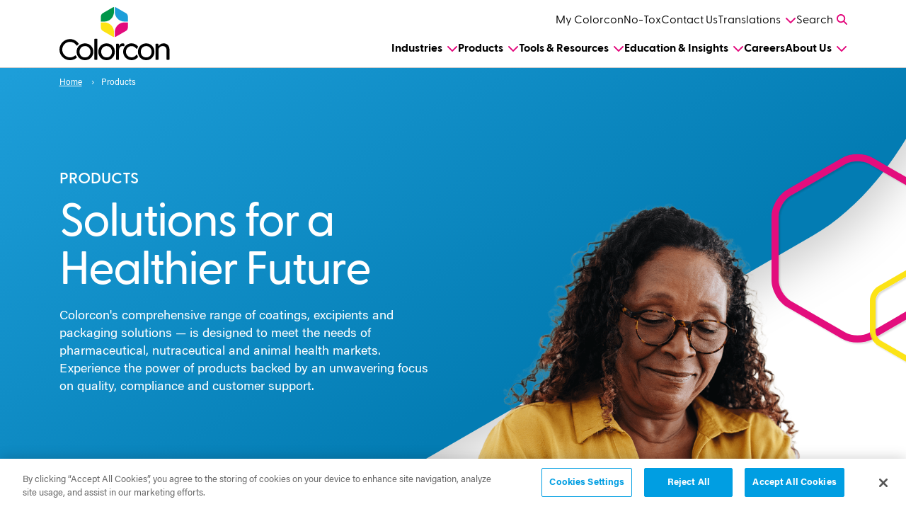

--- FILE ---
content_type: text/html; charset=UTF-8
request_url: https://www.colorcon.com/products
body_size: 23800
content:
<!doctype html><!--[if lt IE 7]> <html class="no-js lt-ie9 lt-ie8 lt-ie7" lang="en" > <![endif]--><!--[if IE 7]>    <html class="no-js lt-ie9 lt-ie8" lang="en" >        <![endif]--><!--[if IE 8]>    <html class="no-js lt-ie9" lang="en" >               <![endif]--><!--[if gt IE 8]><!--><html class="no-js" lang="en"><!--<![endif]--><head>
    <meta charset="utf-8">
    <meta http-equiv="X-UA-Compatible" content="IE=edge,chrome=1">
    <meta name="author" content="Colorcon, Inc.">
    <meta name="description" content="Colorcon products are designed to meet the needs of health, food, and animal health markets. Learn more about our coatings, excipients, and packaging solutions. ">
    <meta name="generator" content="HubSpot">
    <title>Colorcon Products: Excipients, Coatings, Packaging Solutions| Colorcon</title>
    <link rel="shortcut icon" href="https://www.colorcon.com/hubfs/Favicon_48x48.png">
    
<meta name="viewport" content="width=device-width, initial-scale=1">

    
    <meta property="og:description" content="Colorcon products are designed to meet the needs of health, food, and animal health markets. Learn more about our coatings, excipients, and packaging solutions. ">
    <meta property="og:title" content="Colorcon Products: Excipients, Coatings, Packaging Solutions| Colorcon">
    <meta name="twitter:description" content="Colorcon products are designed to meet the needs of health, food, and animal health markets. Learn more about our coatings, excipients, and packaging solutions. ">
    <meta name="twitter:title" content="Colorcon Products: Excipients, Coatings, Packaging Solutions| Colorcon">

    

    
    <style>
a.cta_button{-moz-box-sizing:content-box !important;-webkit-box-sizing:content-box !important;box-sizing:content-box !important;vertical-align:middle}.hs-breadcrumb-menu{list-style-type:none;margin:0px 0px 0px 0px;padding:0px 0px 0px 0px}.hs-breadcrumb-menu-item{float:left;padding:10px 0px 10px 10px}.hs-breadcrumb-menu-divider:before{content:'›';padding-left:10px}.hs-featured-image-link{border:0}.hs-featured-image{float:right;margin:0 0 20px 20px;max-width:50%}@media (max-width: 568px){.hs-featured-image{float:none;margin:0;width:100%;max-width:100%}}.hs-screen-reader-text{clip:rect(1px, 1px, 1px, 1px);height:1px;overflow:hidden;position:absolute !important;width:1px}
</style>

<link rel="stylesheet" href="https://www.colorcon.com/hubfs/hub_generated/template_assets/1/182572338953/1766499352091/template_web-global.min.css">
<link rel="stylesheet" href="https://www.colorcon.com/hubfs/hub_generated/template_assets/1/182569636644/1736794047976/template_web-grid-bootstrap-5.min.css">
<link rel="stylesheet" href="https://www.colorcon.com/hubfs/hub_generated/template_assets/1/183198112595/1744256234397/template_web-hamburger.min.css">
<link rel="stylesheet" href="https://www.colorcon.com/hubfs/hub_generated/module_assets/1/182734442781/1763761492145/module_web_-_navigation.min.css">
<link rel="stylesheet" href="https://www.colorcon.com/hubfs/hub_generated/module_assets/1/182572739973/1765309985350/module_web_-_hero_1.min.css">
<link rel="stylesheet" href="https://www.colorcon.com/hubfs/hub_generated/template_assets/1/182930008242/1744256232564/template_a11y-slider.min.css">
<link rel="stylesheet" href="https://www.colorcon.com/hubfs/hub_generated/module_assets/1/182929229435/1760386840120/module_web_-_products_slider.min.css">
<link rel="stylesheet" href="https://www.colorcon.com/hubfs/hub_generated/module_assets/1/182849423418/1740838191009/module_web_-_cards_background_icon.min.css">
<link rel="stylesheet" href="https://www.colorcon.com/hubfs/hub_generated/module_assets/1/182722097235/1759773078643/module_blog_post_row.min.css">
<link rel="stylesheet" href="https://www.colorcon.com/hubfs/hub_generated/module_assets/1/182724355866/1760022199319/module_web_-_contact_main.min.css">
<link rel="stylesheet" href="https://www.colorcon.com/hubfs/hub_generated/module_assets/1/182733983061/1755532672587/module_web_-_footer.min.css">
    

    
<!--  Added by GoogleTagManager integration -->
<script>
var _hsp = window._hsp = window._hsp || [];
window.dataLayer = window.dataLayer || [];
function gtag(){dataLayer.push(arguments);}

var useGoogleConsentModeV2 = true;
var waitForUpdateMillis = 1000;



var hsLoadGtm = function loadGtm() {
    if(window._hsGtmLoadOnce) {
      return;
    }

    if (useGoogleConsentModeV2) {

      gtag('set','developer_id.dZTQ1Zm',true);

      gtag('consent', 'default', {
      'ad_storage': 'denied',
      'analytics_storage': 'denied',
      'ad_user_data': 'denied',
      'ad_personalization': 'denied',
      'wait_for_update': waitForUpdateMillis
      });

      _hsp.push(['useGoogleConsentModeV2'])
    }

    (function(w,d,s,l,i){w[l]=w[l]||[];w[l].push({'gtm.start':
    new Date().getTime(),event:'gtm.js'});var f=d.getElementsByTagName(s)[0],
    j=d.createElement(s),dl=l!='dataLayer'?'&l='+l:'';j.async=true;j.src=
    'https://www.googletagmanager.com/gtm.js?id='+i+dl;f.parentNode.insertBefore(j,f);
    })(window,document,'script','dataLayer','GTM-PGL3BS6');

    window._hsGtmLoadOnce = true;
};

_hsp.push(['addPrivacyConsentListener', function(consent){
  if(consent.allowed || (consent.categories && consent.categories.analytics)){
    hsLoadGtm();
  }
}]);

</script>

<!-- /Added by GoogleTagManager integration -->

    <link rel="canonical" href="https://www.colorcon.com/products">

<script referrerpolicy="no-referrer-when-downgrade" type="text/javascript" src="https://www.onelink-edge.com/moxie.min.js" data-oljs="P1765-31C8-5A7A-C439"></script>
<script>function OneLink(sHostname) { document.location.href = document.location.protocol + "//" + sHostname + document.location.pathname + document.location.search; }</script> 
<meta property="og:url" content="https://www.colorcon.com/products">
<meta name="twitter:card" content="summary">
<meta http-equiv="content-language" content="en">
<link rel="stylesheet" href="//7052064.fs1.hubspotusercontent-na1.net/hubfs/7052064/hub_generated/template_assets/DEFAULT_ASSET/1768832424358/template_layout.min.css">







</head>
<body class="   hs-content-id-183772505669 hs-site-page page " style="">
<!--  Added by GoogleTagManager integration -->
<noscript><iframe src="https://www.googletagmanager.com/ns.html?id=GTM-PGL3BS6" height="0" width="0" style="display:none;visibility:hidden"></iframe></noscript>

<!-- /Added by GoogleTagManager integration -->

    <div class="header-container-wrapper">
    <div class="header-container container-fluid">

<div class="row-fluid-wrapper row-depth-1 row-number-1 ">
<div class="row-fluid ">
<div class="span12 widget-span widget-type-custom_widget " style="" data-widget-type="custom_widget" data-x="0" data-w="12">
<div id="hs_cos_wrapper_module_173194204320063" class="hs_cos_wrapper hs_cos_wrapper_widget hs_cos_wrapper_type_module" style="" data-hs-cos-general-type="widget" data-hs-cos-type="module"><nav class="navigation" role="navigation">
  <div class="container mobile-fluid">
    <div class="row rel">
      <div class="col-12 col-xl-2">
        <div class="nav-wrap--left">
          <a class="logo" href="/" aria-label="Colorcon Logo">
            <img src="https://www.colorcon.com/hubfs/web/colorcon-logo.svg" alt="colorcon-logo">
          </a>
          <div>
            <div class="hamburger hamburger--stand" type="button">
              <span class="hamburger-box">
                <span class="hamburger-inner"></span>
              </span>
            </div>
          </div>
        </div>
      </div>
      <div class="col-12 col-xl-10 mobile-rel">
        <div class="menu-container">
          <div class="menu-container--inner">
            <nav class="nav-utility sc-site-header__menu sc-site-header__menu-- hs-menu-wrapper active-branch flyouts hs-menu-flow-horizontal" aria-label=" menu">
                
                <ul class="menu-wrap">
                 
                  <li class="hs-menu-item hs-menu-depth-1 "><a href="https://www.colorcon.com/tools-resources/my-colorcon">My Colorcon</a></li>
                 
                  <li class="hs-menu-item hs-menu-depth-1 "><a href="https://www.colorcon.com/notox">No-Tox</a></li>
                 
                  <li class="hs-menu-item hs-menu-depth-1 "><a href="https://www.colorcon.com/contact">Contact Us</a></li>
                 
                  <li class="hs-menu-item hs-menu-depth-1 hs-item-has-children" aria-haspopup="true"><a href="#">Translations</a><ul class="hs-menu-children-wrapper">
          <li class="hs-menu-item hs-menu-depth-2 "><a class="GlobalLinkNoTx" href="javascript:OneLink('www.colorcon.com')">ENGLISH</a></li><li class="hs-menu-item hs-menu-depth-2 "><a class="GlobalLinkNoTx" href="javascript:OneLink('es.colorcon.com')">ESPAÑOL</a></li><li class="hs-menu-item hs-menu-depth-2 "><a class="GlobalLinkNoTx" href="javascript:OneLink('ja.colorcon.com')">日本語</a></li><li class="hs-menu-item hs-menu-depth-2 "><a class="GlobalLinkNoTx" href="javascript:OneLink('zh.colorcon.com')">中文</a></li></ul></li>
                 
                  <li class="hs-menu-item hs-menu-depth-1 "><a href="#">Search</a></li>
                 
                </ul>
                <form action="/search-results" method="GET" class="search-bar" role="search">
                  <input type="text" name="term" placeholder="Search">
                  <button class="search-submit" type="submit">
                    <svg xmlns="http://www.w3.org/2000/svg" viewbox="0 0 512 512"><path fill="#E30A7D" d="M416 208c0 45.9-14.9 88.3-40 122.7L502.6 457.4c12.5 12.5 12.5 32.8 0 45.3s-32.8 12.5-45.3 0L330.7 376c-34.4 25.2-76.8 40-122.7 40C93.1 416 0 322.9 0 208S93.1 0 208 0S416 93.1 416 208zM208 352a144 144 0 1 0 0-288 144 144 0 1 0 0 288z" /></svg>
                  </button>
                </form>
            </nav>
            <nav class="nav-main sc-site-header__menu sc-site-header__menu-- hs-menu-wrapper active-branch flyouts hs-menu-flow-horizontal" aria-label=" menu">
               
                <ul class="menu-wrap">
                 
                  <li class="hs-menu-item hs-menu-depth-1 hs-item-has-children" aria-haspopup="true"><a href="https://www.colorcon.com/industries">Industries</a><ul class="hs-menu-children-wrapper">
          <li class="hs-menu-item hs-menu-depth-2 hs-item-has-children" aria-haspopup="true"><a href="https://www.colorcon.com/industries/pharmaceutical/">Pharmaceuticals</a><ul class="hs-menu-children-wrapper">
          <li class="hs-menu-item hs-menu-depth-3 "><a href="https://www.colorcon.com/industries/diagnostics">Diagnostics &amp; Medical Devices</a></li></ul></li><li class="hs-menu-item hs-menu-depth-2 hs-item-has-children" aria-haspopup="true"><a href="https://www.colorcon.com/industries/nutra">Nutraceuticals &amp; Dietary Supplements</a><ul class="hs-menu-children-wrapper">
          <li class="hs-menu-item hs-menu-depth-3 "><a href="https://www.colorcon.com/industries/food-and-confectionery">Food &amp; Confectionery</a></li></ul></li><li class="hs-menu-item hs-menu-depth-2 "><a href="https://www.colorcon.com/industries/animal-health">Animal Health</a></li></ul></li>
                 
                  <li class="hs-menu-item hs-menu-depth-1 hs-item-has-children" aria-haspopup="true"><a href="https://www.colorcon.com/products">Products</a><ul class="hs-menu-children-wrapper">
          <li class="hs-menu-item hs-menu-depth-2 hs-item-has-children" aria-haspopup="true"><a href="https://www.colorcon.com/products/film-coatings">Film Coatings</a><ul class="hs-menu-children-wrapper">
          <li class="hs-menu-item hs-menu-depth-3 hs-item-has-children" aria-haspopup="true"><a href="#">Pharmaceuticals</a><ul class="hs-menu-children-wrapper">
          <li class="hs-menu-item hs-menu-depth-4 hs-item-has-children" aria-haspopup="true"><a href="https://www.colorcon.com/products/film-coatings/pharmaceuticals/opadry">Opadry® Coating Systems</a><ul class="hs-menu-children-wrapper">
          <li class="hs-menu-item hs-menu-depth-5 "><a href="https://www.colorcon.com/products/film-coatings/pharmaceuticals/opadry/opadry-qx">Opadry® QX, Quick+FleXible Film Coating System</a></li><li class="hs-menu-item hs-menu-depth-5 "><a href="https://www.colorcon.com/products/film-coatings/pharmaceuticals/opadry/opadry-ez">Opadry® EZ Easy Swallow Coating</a></li><li class="hs-menu-item hs-menu-depth-5 "><a href="https://www.colorcon.com/products/film-coatings/pharmaceuticals/opadry/opadry-sgr">Opadry® SGR Rapid Sugar Film Coating System</a></li><li class="hs-menu-item hs-menu-depth-5 "><a href="https://www.colorcon.com/products/film-coatings/pharmaceuticals/opadry/opadry-complete-film-coating-system">Opadry®, Complete Film Coating System</a></li><li class="hs-menu-item hs-menu-depth-5 "><a href="https://www.colorcon.com/products/film-coatings/pharmaceuticals/opadry/opadry-ii">Opadry® II, High Performance Film Coating System</a></li><li class="hs-menu-item hs-menu-depth-5 "><a href="https://www.colorcon.com/products/film-coatings/pharmaceuticals/opadry/opadry-amb-ii">Opadry® AMB II, High Performance Moisture Barrier Film Coating </a></li><li class="hs-menu-item hs-menu-depth-5 "><a href="https://www.colorcon.com/products/film-coatings/pharmaceuticals/opadry/opadry-tf">Opadry®TF, TiO2 Free Film Coatings</a></li></ul></li><li class="hs-menu-item hs-menu-depth-4 hs-item-has-children" aria-haspopup="true"><a href="#">Specialty Coating Products</a><ul class="hs-menu-children-wrapper">
          <li class="hs-menu-item hs-menu-depth-5 "><a href="https://www.colorcon.com/products/film-coatings/pharmaceuticals/specialty-coating-products/opadry-enteric">Opadry® Enteric, Coating System</a></li><li class="hs-menu-item hs-menu-depth-5 "><a href="https://www.colorcon.com/products/film-coatings/pharmaceuticals/opadry/opadry-fx">Opadry® FX, Special Effects Film Coating System</a></li><li class="hs-menu-item hs-menu-depth-5 "><a href="https://www.colorcon.com/products/film-coatings/pharmaceuticals/specialty-coating-products/acryl-eze">Acryl-EZE®, Aqueous Acrylic Enteric System (Delayed Release)</a></li><li class="hs-menu-item hs-menu-depth-5 "><a href="https://www.colorcon.com/products/film-coatings/pharmaceuticals/specialty-coating-products/opacode">Opacode® Monogramming Ink</a></li></ul></li></ul></li><li class="hs-menu-item hs-menu-depth-3 hs-item-has-children" aria-haspopup="true"><a href="#">Nutraceuticals &amp; Dietary Supplements</a><ul class="hs-menu-children-wrapper">
          <li class="hs-menu-item hs-menu-depth-4 hs-item-has-children" aria-haspopup="true"><a href="https://www.colorcon.com/products/film-coatings/nutraceutical-dietary-supplement/nutrafinish">Nutrafinish® Coating Systems</a><ul class="hs-menu-children-wrapper">
          <li class="hs-menu-item hs-menu-depth-5 "><a href="https://www.colorcon.com/products/film-coatings/nutraceutical-dietary-supplement/nutrafinish/moisture-protection-coating">Nutrafinish®, Moisture Protection Coating</a></li><li class="hs-menu-item hs-menu-depth-5 "><a href="https://www.colorcon.com/products/film-coatings/nutraceutical-dietary-supplement/nutrafinish/high-performance-coating">Nutrafinish®, High Performance Coating</a></li><li class="hs-menu-item hs-menu-depth-5 "><a href="https://www.colorcon.com/products/film-coatings/nutraceutical-dietary-supplement/nutrafinish/easy-swallow-coating">Nutrafinish®, Easy Swallow Coating</a></li><li class="hs-menu-item hs-menu-depth-5 "><a href="https://www.colorcon.com/products/film-coatings/nutraceutical-dietary-supplement/nutrafinish/titanium-dioxide-free-film-coating">Nutrafinish®, Titanium Dioxide Free Film Coating</a></li><li class="hs-menu-item hs-menu-depth-5 "><a href="https://www.colorcon.com/products/film-coatings/nutraceutical-dietary-supplement/nutrafinish/sugar-film-coating">Nutrafinish®, Sugar Film Coating</a></li><li class="hs-menu-item hs-menu-depth-5 "><a href="https://www.colorcon.com/products/film-coatings/nutraceutical-dietary-supplement/nutrafinish/label-friendly-coating">Nutrafinish®, Label Friendly Coating</a></li></ul></li><li class="hs-menu-item hs-menu-depth-4 hs-item-has-children" aria-haspopup="true"><a href="#">Specialty Coating Products</a><ul class="hs-menu-children-wrapper">
          <li class="hs-menu-item hs-menu-depth-5 "><a href="https://www.colorcon.com/products/film-coatings/nutraceutical-dietary-supplement/nutrateric">Nutrateric®, Nutritional Enteric (Delayed Release) Coating</a></li><li class="hs-menu-item hs-menu-depth-5 "><a href="https://www.colorcon.com/film-coating/nutraceutical-dietary-supplement/nutrapure">Nutrapure™, Certified Organic Coating</a></li><li class="hs-menu-item hs-menu-depth-5 "><a href="https://www.colorcon.com/products/film-coatings/nutraceutical-dietary-supplement/opatint">Opatint® Liquid Color Concentrate</a></li></ul></li></ul></li></ul></li><li class="hs-menu-item hs-menu-depth-2 hs-item-has-children" aria-haspopup="true"><a href="https://www.colorcon.com/products/core-excipients">Core Excipients</a><ul class="hs-menu-children-wrapper">
          <li class="hs-menu-item hs-menu-depth-3 hs-item-has-children" aria-haspopup="true"><a href="https://www.colorcon.com/products/core-excipients/binders-dilutants-lubricants">Binders, Dilutants &amp; Lubricants</a><ul class="hs-menu-children-wrapper">
          <li class="hs-menu-item hs-menu-depth-4 "><a href="https://www.colorcon.com/products/core-excipients/binders-dilutants-lubricants/starch-1500">Starch 1500®, Partially Pregelatinized Maize Starch</a></li><li class="hs-menu-item hs-menu-depth-4 "><a href="https://www.colorcon.com/products/core-excipients/binders-dilutants-lubricants/starcap">StarCap®, Superior Flow Maize Starch</a></li><li class="hs-menu-item hs-menu-depth-4 "><a href="https://www.colorcon.com/products/core-excipients/binders-dilutants-lubricants/startab">StarTab®, Directly Compressible Starch</a></li><li class="hs-menu-item hs-menu-depth-4 "><a href="https://www.colorcon.com/products/core-excipients/binders-dilutants-lubricants/nutracore-label-friendly-filler">Nutracore™, Label Friendly Filler</a></li><li class="hs-menu-item hs-menu-depth-4 "><a href="https://www.colorcon.com/products/core-excipients/binders-dilutants-lubricants/nutracore-label-friendly-lubricant">Nutracore™, Label Friendly Lubricant</a></li></ul></li><li class="hs-menu-item hs-menu-depth-3 hs-item-has-children" aria-haspopup="true"><a href="#">Drug Layering Substrates</a><ul class="hs-menu-children-wrapper">
          <li class="hs-menu-item hs-menu-depth-4 "><a href="https://www.colorcon.com/products/core-excipients/drug-layering-substrates/suglets">SUGLETS®, Sugar Spheres</a></li></ul></li></ul></li><li class="hs-menu-item hs-menu-depth-2 hs-item-has-children" aria-haspopup="true"><a href="https://www.colorcon.com/products/controlled-release">Controlled Release</a><ul class="hs-menu-children-wrapper">
          <li class="hs-menu-item hs-menu-depth-3 hs-item-has-children" aria-haspopup="true"><a href="#">Formulated Systems Products</a><ul class="hs-menu-children-wrapper">
          <li class="hs-menu-item hs-menu-depth-4 hs-item-has-children" aria-haspopup="true"><a href="https://www.colorcon.com/products/controlled-release/formulated-systems/corelease">Corelease™ Systems</a><ul class="hs-menu-children-wrapper">
          <li class="hs-menu-item hs-menu-depth-5 "><a href="https://www.colorcon.com/products/controlled-release/formulated-systems/corelease/corelease-ec">Corelease EC™ Ethylcellulose Organic Coating  System</a></li><li class="hs-menu-item hs-menu-depth-5 "><a href="https://www.colorcon.com/products/controlled-release/formulated-systems/corelease/corelease-ca">Corelease CA™, Fully Formulated Osmotic Coating System</a></li><li class="hs-menu-item hs-menu-depth-5 "><a href="https://www.colorcon.com/products/controlled-release/formulated-systems/corelease/corelease-opl">Corelease OPL™ Controlled Release Osmotic Push Layer</a></li></ul></li><li class="hs-menu-item hs-menu-depth-4 hs-item-has-children" aria-haspopup="true"><a href="#">Additional Products</a><ul class="hs-menu-children-wrapper">
          <li class="hs-menu-item hs-menu-depth-5 "><a href="https://www.colorcon.com/products/controlled-release/formulated-systems/additional-products/surelease">Surelease®, Ethylcellulose Dispersion Type B NF</a></li></ul></li></ul></li><li class="hs-menu-item hs-menu-depth-3 hs-item-has-children" aria-haspopup="true"><a href="https://www.colorcon.com/products/controlled-release/distributed-polymers">Distributed Polymers</a><ul class="hs-menu-children-wrapper">
          <li class="hs-menu-item hs-menu-depth-4 "><a href="https://www.colorcon.com/products/controlled-release/distributed-polymers/anycoat-c">AnyCoat-C Hypromellose Polymers</a></li><li class="hs-menu-item hs-menu-depth-4 "><a href="https://www.colorcon.com/products/controlled-release/distributed-polymers/anycoat-p">AnyCoat-P Hypromellose Phthalate Polymers</a></li><li class="hs-menu-item hs-menu-depth-4 "><a href="https://www.colorcon.com/products/controlled-release/distributed-polymers/ashakote">ASHAKOTE® Aqueous Ethyl Cellulose Dispersion</a></li><li class="hs-menu-item hs-menu-depth-4 "><a href="https://www.colorcon.com/products/controlled-release/distributed-polymers/ashacel">ASHACEL® Ethylcellulose Polymers</a></li></ul></li></ul></li><li class="hs-menu-item hs-menu-depth-2 hs-item-has-children" aria-haspopup="true"><a href="https://www.colorcon.com/products/controlled-atmosphere-packaging">Controlled Atmosphere Packaging</a><ul class="hs-menu-children-wrapper">
          <li class="hs-menu-item hs-menu-depth-3 hs-item-has-children" aria-haspopup="true"><a href="#">Moisture Protection</a><ul class="hs-menu-children-wrapper">
          <li class="hs-menu-item hs-menu-depth-4 hs-item-has-children" aria-haspopup="true"><a href="https://www.colorcon.com/products/controlled-atmosphere-packaging/moisture-protection/dropped-in">Drop-In</a><ul class="hs-menu-children-wrapper">
          <li class="hs-menu-item hs-menu-depth-5 "><a href="https://www.colorcon.com/products/controlled-atmosphere-packaging/moisture-protection/dropped-in/dryguard-desiccant-packets">DryGuard™ Desiccant Packets</a></li><li class="hs-menu-item hs-menu-depth-5 "><a href="https://www.colorcon.com/products/controlled-atmosphere-packaging/moisture-protection/dropped-in/controlled-atmosphere-packaging/dryguard-desiccant-canisters">DryGuard™ Desiccant Canisters</a></li><li class="hs-menu-item hs-menu-depth-5 "><a href="https://www.colorcon.com/products/controlled-atmosphere-packaging/moisture-protection/dropped-in/controlled-atmosphere-packaging/dryguard-desiccant-capsules">DryGuard™ Desiccant Capsules</a></li></ul></li><li class="hs-menu-item hs-menu-depth-4 hs-item-has-children" aria-haspopup="true"><a href="https://www.colorcon.com/products/controlled-atmosphere-packaging/moisture-protection-integrated-solutions">Integrated Solutions</a><ul class="hs-menu-children-wrapper">
          <li class="hs-menu-item hs-menu-depth-5 "><a href="https://www.colorcon.com/products/controlled-atmosphere-packaging/moisture-protection/integrated-solutions/plastic-tubes-and-desiccant-stoppers">Plastic Tubes &amp; Desiccant Stoppers</a></li><li class="hs-menu-item hs-menu-depth-5 "><a href="https://www.colorcon.com/products/controlled-atmosphere-packaging/moisture-protection/integrated-solutions/desiccant-washers-and-inserts">Desiccant Washers &amp; Inserts</a></li><li class="hs-menu-item hs-menu-depth-5 "><a href="https://www.colorcon.com/products/controlled-atmosphere-packaging/moisture-protection/integrated-solutions/integrated-solutions/integrated-desiccant-vials">Integrated Desiccant HAT® Vials</a></li><li class="hs-menu-item hs-menu-depth-5 "><a href="https://www.colorcon.com/products/controlled-atmosphere-packaging/moisture-protection/integrated-solutions/idc">IDC® Integrated Desiccant Closure</a></li></ul></li><li class="hs-menu-item hs-menu-depth-4 hs-item-has-children" aria-haspopup="true"><a href="https://www.colorcon.com/products/controlled-atmosphere-packaging/moisture-protection-embedded-solutions">Embedded Solutions</a><ul class="hs-menu-children-wrapper">
          <li class="hs-menu-item hs-menu-depth-5 "><a href="https://www.colorcon.com/products/controlled-atmosphere-packaging/moisture-protection/embedded-solutions/adp">ADP® Advanced Desiccant Polymer</a></li><li class="hs-menu-item hs-menu-depth-5 "><a href="https://www.colorcon.com/products/controlled-atmosphere-packaging/moisture-protection/embedded-solutions/hdpe-bottles-crc-closures">HDPE Bottles with CRC Closures</a></li></ul></li><li class="hs-menu-item hs-menu-depth-4 hs-item-has-children" aria-haspopup="true"><a href="#">Flat &amp; Compressed Desiccants</a><ul class="hs-menu-children-wrapper">
          <li class="hs-menu-item hs-menu-depth-5 "><a href="https://www.colorcon.com/products/controlled-atmosphere-packaging/moisture-protection/flat-compressed-desiccants/adp-plate-dricard">ADP® Plate and Dricard®</a></li><li class="hs-menu-item hs-menu-depth-5 "><a href="https://www.colorcon.com/products/controlled-atmosphere-packaging/moisture-protection/flat-compressed-desiccants/molecular-sieve-desiccant-tablets">Molecular Sieve Desiccant Tablets</a></li></ul></li><li class="hs-menu-item hs-menu-depth-4 hs-item-has-children" aria-haspopup="true"><a href="#">Bulk Management</a><ul class="hs-menu-children-wrapper">
          <li class="hs-menu-item hs-menu-depth-5 "><a href="https://www.colorcon.com/products/controlled-atmosphere-packaging/moisture-protection/bulk-management/dryguard-desiccant-bags">DryGuard™ Desiccant Bags</a></li></ul></li></ul></li><li class="hs-menu-item hs-menu-depth-3 hs-item-has-children" aria-haspopup="true"><a href="#">Oxygen Protection </a><ul class="hs-menu-children-wrapper">
          <li class="hs-menu-item hs-menu-depth-4 hs-item-has-children" aria-haspopup="true"><a href="#">Drop-In</a><ul class="hs-menu-children-wrapper">
          <li class="hs-menu-item hs-menu-depth-5 "><a href="https://www.colorcon.com/products/controlled-atmosphere-packaging/oxygen-protection/dropped-in/pharmakeep-packets">PharmaKeep® Packets</a></li><li class="hs-menu-item hs-menu-depth-5 "><a href="https://www.colorcon.com/products/controlled-atmosphere-packaging/oxygen-protection/dropped-in/pharmakeep-capsules">PharmaKeep® Capsules</a></li></ul></li><li class="hs-menu-item hs-menu-depth-4 hs-item-has-children" aria-haspopup="true"><a href="#">Embedded Solutions</a><ul class="hs-menu-children-wrapper">
          <li class="hs-menu-item hs-menu-depth-5 "><a href="https://www.colorcon.com/products/controlled-atmosphere-packaging/oxygen-protection/embedded-solutions/oxynov-barrier-bottles">OXYNOV® Barrier Bottles</a></li></ul></li><li class="hs-menu-item hs-menu-depth-4 hs-item-has-children" aria-haspopup="true"><a href="#">Bulk Management</a><ul class="hs-menu-children-wrapper">
          <li class="hs-menu-item hs-menu-depth-5 "><a href="https://www.colorcon.com/products/controlled-atmosphere-packaging/oxygen-protection/bulk-management/pharmakeep-bags">PharmaKeep® Bags</a></li></ul></li></ul></li><li class="hs-menu-item hs-menu-depth-3 hs-item-has-children" aria-haspopup="true"><a href="#">Equilibrium Stabilizers</a><ul class="hs-menu-children-wrapper">
          <li class="hs-menu-item hs-menu-depth-4 hs-item-has-children" aria-haspopup="true"><a href="#">Drop-In</a><ul class="hs-menu-children-wrapper">
          <li class="hs-menu-item hs-menu-depth-5 "><a href="https://www.colorcon.com/products/controlled-atmosphere-packaging/equilibrium-stabilizers/dropped-in/eqius-capsules">EQIUS® Capsules</a></li><li class="hs-menu-item hs-menu-depth-5 "><a href="https://www.colorcon.com/products/controlled-atmosphere-packaging/equilibrium-stabilizers/dropped-in/eqius-packets">EQIUS® Packets</a></li></ul></li><li class="hs-menu-item hs-menu-depth-4 hs-item-has-children" aria-haspopup="true"><a href="#">Integrated Solutions</a><ul class="hs-menu-children-wrapper">
          <li class="hs-menu-item hs-menu-depth-5 "><a href="https://www.colorcon.com/products/controlled-atmosphere-packaging/equilibrium-stabilizers/integrated-solutions/eqius-stoppers">EQIUS® Stoppers</a></li></ul></li><li class="hs-menu-item hs-menu-depth-4 hs-item-has-children" aria-haspopup="true"><a href="#">Bulk Management</a><ul class="hs-menu-children-wrapper">
          <li class="hs-menu-item hs-menu-depth-5 "><a href="https://www.colorcon.com/products/controlled-atmosphere-packaging/equilibrium-stabilizers/bulk-management/eqius-bags">EQIUS® Bags</a></li></ul></li></ul></li><li class="hs-menu-item hs-menu-depth-3 hs-item-has-children" aria-haspopup="true"><a href="#">Odor Control</a><ul class="hs-menu-children-wrapper">
          <li class="hs-menu-item hs-menu-depth-4 hs-item-has-children" aria-haspopup="true"><a href="https://www.colorcon.com/products/controlled-atmosphere-packaging/odor-control-drop-in">Drop-In</a><ul class="hs-menu-children-wrapper">
          <li class="hs-menu-item hs-menu-depth-5 "><a href="https://www.colorcon.com/products/controlled-atmosphere-packaging/odor-control/dropped-in/aromacan">AROMACAN®</a></li><li class="hs-menu-item hs-menu-depth-5 "><a href="https://www.colorcon.com/products/controlled-atmosphere-packaging/odor-control/dropped-in/odor-control-packets">Odor Control Packets</a></li><li class="hs-menu-item hs-menu-depth-5 "><a href="https://www.colorcon.com/products/controlled-atmosphere-packaging/odor-control/dropped-in/odor-control-canister">Odor Control Canister</a></li></ul></li></ul></li></ul></li></ul></li>
                 
                  <li class="hs-menu-item hs-menu-depth-1 hs-item-has-children" aria-haspopup="true"><a href="https://www.colorcon.com/tools-resources">Tools &amp; Resources</a><ul class="hs-menu-children-wrapper">
          <li class="hs-menu-item hs-menu-depth-2 hs-item-has-children" aria-haspopup="true"><a href="https://www.colorcon.com/tools-resources/technical-expertise">Technical Expertise</a><ul class="hs-menu-children-wrapper">
          <li class="hs-menu-item hs-menu-depth-3 "><a href="https://www.colorcon.com/tools-resources/technical-expertise/patient-compliance">Patient Compliance</a></li><li class="hs-menu-item hs-menu-depth-3 "><a href="https://www.colorcon.com/tools-resources/technical-expertise/product-authentication">Product Authentication</a></li><li class="hs-menu-item hs-menu-depth-3 "><a href="https://www.colorcon.com/tools-resources/technical-expertise/stability">Stability</a></li><li class="hs-menu-item hs-menu-depth-3 "><a href="https://www.colorcon.com/tools-resources/technical-expertise/tablet-design">Tablet Design</a></li><li class="hs-menu-item hs-menu-depth-3 "><a href="https://www.colorcon.com/tools-resources/technical-expertise/regulatory-quality">Regulatory &amp; Quality</a></li></ul></li><li class="hs-menu-item hs-menu-depth-2 "><a href="https://www.colorcon.com/tools-resources/my-colorcon">My Colorcon</a></li><li class="hs-menu-item hs-menu-depth-2 "><a href="https://www.colorcon.com/tools-and-resources/troubleshooting-guide">Troubleshooting Guide</a></li></ul></li>
                 
                  <li class="hs-menu-item hs-menu-depth-1 hs-item-has-children" aria-haspopup="true"><a href="https://www.colorcon.com/education-insights">Education &amp; Insights</a><ul class="hs-menu-children-wrapper">
          <li class="hs-menu-item hs-menu-depth-2 "><a href="https://www.colorcon.com/colorcon-academy">Colorcon Academy</a></li></ul></li>
                 
                  <li class="hs-menu-item hs-menu-depth-1 "><a href="https://www.colorcon.com/careers">Careers</a></li>
                 
                  <li class="hs-menu-item hs-menu-depth-1 hs-item-has-children" aria-haspopup="true"><a href="https://www.colorcon.com/about">About Us</a><ul class="hs-menu-children-wrapper">
          <li class="hs-menu-item hs-menu-depth-2 "><a href="https://www.colorcon.com/about/history">History</a></li><li class="hs-menu-item hs-menu-depth-2 "><a href="https://www.colorcon.com/education-insights/search?tag=news">News</a></li><li class="hs-menu-item hs-menu-depth-2 "><a href="https://www.colorcon.com/about/leadership">Leadership Team</a></li><li class="hs-menu-item hs-menu-depth-2 "><a href="https://www.colorcon.com/about/sustainability">Sustainability</a></li><li class="hs-menu-item hs-menu-depth-2 "><a href="https://www.colorcon.com/about/global-locations">Global Locations</a></li><li class="hs-menu-item hs-menu-depth-2 "><a href="https://www.colorcon.com/contact">Contact Us</a></li></ul></li>
                 
                </ul>
            </nav>
          </div>
        </div>
      </div>
    </div>
  </div>
</nav></div>

</div><!--end widget-span -->
</div><!--end row-->
</div><!--end row-wrapper -->

    </div><!--end header -->
</div><!--end header wrapper -->

<div class="body-container-wrapper">
    <div class="body-container container-fluid">

<div class="row-fluid-wrapper row-depth-1 row-number-1 ">
<div class="row-fluid ">
<div class="span12 widget-span widget-type-custom_widget " style="" data-widget-type="custom_widget" data-x="0" data-w="12">
<div id="hs_cos_wrapper_module_173194204906465" class="hs_cos_wrapper hs_cos_wrapper_widget hs_cos_wrapper_type_module" style="" data-hs-cos-general-type="widget" data-hs-cos-type="module">



  

  

  

  

  

  

  

  

  

  


<section class="hero-1 rel">
  
    <div class="hero-breadcrumbs text--white">
      <ul class="hs-breadcrumb-menu">

        <li class="hs-breadcrumb-menu-item first-crumb">
          <a href="/" class="hs-breadcrumb-label">Home</a>
          <span class="hs-breadcrumb-menu-divider"></span>
        </li>

        
          
            <li class="hs-breadcrumb-menu-item last-crumb">
              <span class="hs-breadcrumb-label">Products</span>
            </li>
          
        

      </ul>
    </div>
  
  <div class="container w-100">
    <div class="row rel z-10">
      <div class="col-12 col-lg-6">
        <div class="info">
          <div>
            
              <div class="category text--white m-b-10">
                PRODUCTS
              </div>
            
            <h1 data-text="Solutions for a Healthier&nbsp;Future" class="text--white m-b-20">
              Solutions for a Healthier&nbsp;Future
            </h1>
            <div class="text--white">
              <p><span>Colorcon's comprehensive range of</span> coatings, excipients and packaging solutions <span>—</span> is designed to meet the needs of pharmaceutical, nutraceutical and animal health markets. Experience the power of products backed by an unwavering focus on quality, compliance and customer support.</p>
            </div>
          </div>
        </div>
      </div>
    </div>
  </div>
  <div class="hex">
    <div class="hex-wrap">
        <svg width="2169px" height="2369px" viewbox="0 0 2169 2369" version="1.1" xmlns="http://www.w3.org/2000/svg" xmlns:xlink="http://www.w3.org/1999/xlink">
            <defs>
                <lineargradient x1="46.4449784%" y1="68.7184905%" x2="62.6325062%" y2="95.6158868%" id="linearGradient-hero1">
                    <stop stop-color="#1D9ED9" offset="0%"></stop>
                    <stop stop-color="#037CB3" offset="100%"></stop>
                </lineargradient>
                <path d="M1246.88942,73.0712688 C1152.0848,18.3624871 996.940692,18.3624871 902.110577,73.0712688 L216.402169,468.614742 C121.572054,523.323524 44,657.573984 44,766.940608 L44,1558.05302 C44,1667.44512 121.572054,1801.69558 216.402169,1856.37889 L902.110577,2251.94783 C996.940692,2306.63115 1152.0848,2306.63115 1246.88942,2251.94783 L1932.62332,1856.37889 C2027.42795,1801.69558 2105,1667.44512 2105,1558.05302 L2105,766.940608 C2105,657.573984 2027.42795,523.323524 1932.62332,468.614742 L1246.88942,73.0712688 Z" id="path-2"></path>
                <filter x="-4.0%" y="-3.1%" width="108.9%" height="108.1%" filterunits="objectBoundingBox" id="filter-hero1">
                    <feoffset dx="10" dy="22" in="SourceAlpha" result="shadowOffsetOuter1"></feoffset>
                    <fegaussianblur stddeviation="27" in="shadowOffsetOuter1" result="shadowBlurOuter1"></fegaussianblur>
                    <fecolormatrix values="0 0 0 0 0   0 0 0 0 0   0 0 0 0 0  0 0 0 0.181444181 0" type="matrix" in="shadowBlurOuter1"></fecolormatrix>
                </filter>
            </defs>
            <g id="Sprint-1-High-Fidelity-Desktop" stroke="none" stroke-width="1" fill="none" fill-rule="evenodd">
                <g id="Fill-1">
                    <use fill="black" fill-opacity="1" filter="url(#filter-hero1)" xlink:href="#path-2"></use>
    <!--                 <use fill="#1D9ED9" fill-rule="evenodd" xlink:href="#path-2"></use> -->
                    <use fill="url(#linearGradient-hero1)" fill-rule="evenodd" xlink:href="#path-2"></use>
                </g>
            </g>
        </svg>
    </div>
  </div>
  <div class="inter-hex">
    <svg xmlns="http://www.w3.org/2000/svg" xmlns:xlink="http://www.w3.org/1999/xlink" width="262" height="298">
      <defs>
        <filter id="dropshadow" height="130%">
          <fegaussianblur in="SourceAlpha" stdDeviation="1" /> 
          <feoffset dx="2" dy="2" result="offsetblur" />
          <fecomponenttransfer>
            <fefunca type="linear" slope="0.15" />
          </fecomponenttransfer>
          <femerge> 
            <femergenode /> 
            <femergenode in="SourceGraphic" /> 
          </femerge>
        </filter>
      </defs>
      <path style="filter:url(#dropshadow)" fill="#FCE315" transform="translate(139 163.816)" d="M110.462 24.666L103.62 20.721001C103.235 23.403 102.552 26.117001 101.616 28.799L106.466 31.596001C110.48 33.91 114 39.999001 114 44.625L114 88.362999C114 92.989998 110.48 99.078003 106.466 101.392L68.539001 123.261C64.522003 125.575 57.477001 125.576 53.463001 123.262L15.533 101.392C13.443 100.186 11.492 97.954002 10.097 95.440002C8.8140001 93.128998 8 90.580002 8 88.362999L8 85.102997L8 44.625C8 40 11.521 33.910999 15.533 31.596001L53.463001 9.7279997C55.471001 8.5699997 58.234001 7.9910002 61 7.9910002C63.764999 7.9910002 66.529999 8.5699997 68.538002 9.7279997L92.759003 23.691999C93.550003 20.993999 94 18.308001 94 15.782L94 15.174L72.533997 2.7969999C66.065002 -0.93299997 55.932999 -0.93199992 49.466999 2.7980001L11.536 24.666C5.0669999 28.398001 0 37.165001 0 44.625L0 88.362999C0 88.802002 0.021 89.246002 0.055 89.693001C0.303 92.917999 1.431 96.306999 3.148 99.383003C5.2360001 103.122 8.1960001 106.395 11.537 108.321L49.466999 130.19099C52.700001 132.056 56.849998 132.98801 60.999001 132.98801C65.149002 132.98801 69.300003 132.056 72.533997 130.19099L110.461 108.322C116.932 104.593 122 95.825996 122 88.362999L122 44.625C122 37.164001 116.932 28.396 110.462 24.666" fill-rule="evenodd" />
      <path style="filter:url(#dropshadow)" fill="#E30A7D" transform="translate(-5.34058e-05 1.78223)" d="M221.011 50.130875L143.491 5.3448749C131.158 -1.782125 111.841 -1.7811249 99.510002 5.3448749L21.987 50.130875C9.6569996 57.256874 0 73.995872 0 88.238876L0 177.81587C0 192.06288 9.658 208.80188 21.988001 215.92288L99.511002 260.71387C105.675 264.27487 113.587 266.05487 121.499 266.05487C128.856 266.05487 136.19501 264.49588 142.14799 261.41586C140.431 258.34088 139.30299 254.95187 139.05499 251.72687L138.489 252.05388C129.28 257.37387 113.722 257.37286 104.513 252.05487L26.99 207.26387C17.781 201.94487 10 188.45987 10 177.81587L10 88.238876C10 77.598877 17.781 64.111877 26.99 58.789875L104.513 14.003875L104.514 14.002875C109.117 11.341875 115.308 10.011875 121.499 10.011875C127.691 10.011875 133.883 11.341875 138.489 14.003875L216.008 58.789875C225.21899 64.111877 233 77.597878 233 88.238876L233 177.20787L233 177.81587C233 180.34187 232.55 183.02788 231.759 185.72588C229.215 194.39987 223.034 203.20787 216.009 207.26488L147 247.13588L147 250.39688C147 252.61287 147.814 255.16287 149.097 257.47388L221.011 215.92387C229.68401 210.91487 237.01801 201.14587 240.616 190.83287C241.552 188.15088 242.235 185.43687 242.621 182.75487C242.86 181.08888 243 179.43488 243 177.81587L243 88.238876C243 73.994873 233.342 57.255875 221.011 50.130875" fill-rule="evenodd" />
    </svg>
  </div>
  <div class="person">
    <div class="person-wrap" style="aspect-ratio: 1000 / 879;">
      <img src="https://www.colorcon.com/hubfs/web/CC_Headers_Level01_Products.png" alt="CC_Headers_Level01_Products">
    </div>
  </div>
  <div class="gradient-1"></div>
</section></div>

</div><!--end widget-span -->
</div><!--end row-->
</div><!--end row-wrapper -->

<div class="row-fluid-wrapper row-depth-1 row-number-2 ">
<div class="row-fluid ">
<div class="span12 widget-span widget-type-custom_widget " style="" data-widget-type="custom_widget" data-x="0" data-w="12">
<div id="hs_cos_wrapper_module_1731944062850144" class="hs_cos_wrapper hs_cos_wrapper_widget hs_cos_wrapper_type_module" style="" data-hs-cos-general-type="widget" data-hs-cos-type="module"><section class="products-slider">
  <div class="container">
    <div class="row">
      <div class="col rel">
        <h2>
          Film Coatings
        </h2>
        <a class="title-button button button--ghost button--small" href="https://www.colorcon.com/products/film-coatings">View All</a>
      </div>
    </div>
    <div class="row">
      <div class="col">
        <div class="slider slider-module_1731944062850144">
          
            <div class="slide">
              <div class="card__product">
                <div class="image-wrap">
                  <img src="https://www.colorcon.com/hubfs/Sub%20Category%20Thumbnail/Opadry%20Coating%20Systems.png" alt="Opadry Coating Systems">
                </div>
                <div class="m-t-5 h4">Opadry® Coating Systems</div>
                
                <a class="link link--pink" href="https://www.colorcon.com/products/film-coatings/pharmaceuticals/opadry">View Product Details</a>
                
              </div>
            </div>
          
            <div class="slide">
              <div class="card__product">
                <div class="image-wrap">
                  <img src="https://www.colorcon.com/hubfs/Individual%20Product%20Thumbnails/Opadry%C2%AE%20amb%20II%20High%20Performance.png" alt="Opadry® amb II High Performance">
                </div>
                <div class="m-t-5 h4">Opadry® AMB II High-Performance Moisture Barrier Film Coating</div>
                
                <a class="link link--pink" href="https://www.colorcon.com/products/film-coatings/pharmaceuticals/opadry/opadry-amb-ii">View Product Details</a>
                
              </div>
            </div>
          
            <div class="slide">
              <div class="card__product">
                <div class="image-wrap">
                  <img src="https://www.colorcon.com/hubfs/Opadry%20SGR%20Rapid%20Sugar%20Film%20Coating%20System.png" alt="Opadry SGR Rapid Sugar Film Coating System">
                </div>
                <div class="m-t-5 h4">Opadry® SGR Rapid Sugar Film Coating System</div>
                
                <a class="link link--pink" href="https://www.colorcon.com/products/film-coatings/pharmaceuticals/opadry/opadry-sgr">View Product Details</a>
                
              </div>
            </div>
          
            <div class="slide">
              <div class="card__product">
                <div class="image-wrap">
                  <img src="https://www.colorcon.com/hubfs/Individual%20Product%20Thumbnails/Opadry%C2%AE%20EZ%20Easy%20Swallow%20Coating.png" alt="Opadry® EZ Easy Swallow Coating">
                </div>
                <div class="m-t-5 h4">Opadry® EZ Easy-Swallow Coating</div>
                
                <a class="link link--pink" href="https://www.colorcon.com/products/film-coatings/pharmaceuticals/opadry/opadry-ez">View Product Details</a>
                
              </div>
            </div>
          
            <div class="slide">
              <div class="card__product">
                <div class="image-wrap">
                  <img src="https://www.colorcon.com/hubfs/Individual%20Product%20Thumbnails/Acryl-EZE%C2%AE%20Aqueous%20Acrylic%20Enteric%20System%20(Delayed%20Release).png" alt="Acryl-EZE® Aqueous Acrylic Enteric System (Delayed Release)">
                </div>
                <div class="m-t-5 h4">Acryl-EZE® Aqueous Acrylic Enteric System (Delayed Release)</div>
                
                <a class="link link--pink" href="https://www.colorcon.com/products/film-coatings/pharmaceuticals/specialty-coating-products/acryl-eze">View Product Details</a>
                
              </div>
            </div>
          
        </div>
      </div>
    </div>
  </div>
  <script>
    document.addEventListener('DOMContentLoaded', function() {
      const slider = new A11YSlider(document.querySelector(".slider-module_1731944062850144"), {
        slidesToShow: parseInt(2),
        dots: false,
        arrows: true,   
        responsive: {
          768: {
            disable: false,
            slidesToShow: 3
          },
          991: {
            disable: false,
            slidesToShow: 4
          }
        }
      });
    });
  </script>
</section></div>

</div><!--end widget-span -->
</div><!--end row-->
</div><!--end row-wrapper -->

<div class="row-fluid-wrapper row-depth-1 row-number-3 ">
<div class="row-fluid ">
<div class="span12 widget-span widget-type-custom_widget " style="" data-widget-type="custom_widget" data-x="0" data-w="12">
<div id="hs_cos_wrapper_module_173194871435431" class="hs_cos_wrapper hs_cos_wrapper_widget hs_cos_wrapper_type_module" style="" data-hs-cos-general-type="widget" data-hs-cos-type="module"><section class="products-slider">
  <div class="container">
    <div class="row">
      <div class="col rel">
        <h2>
          Core Excipients
        </h2>
        <a class="title-button button button--ghost button--small" href="https://www.colorcon.com/products/core-excipients">View All</a>
      </div>
    </div>
    <div class="row">
      <div class="col">
        <div class="slider slider-module_173194871435431">
          
            <div class="slide">
              <div class="card__product">
                <div class="image-wrap">
                  <img src="https://www.colorcon.com/hubfs/Individual%20Product%20Thumbnails/Starch%201500%C2%AE%2c%20Partially%20Pregelatinized%20Maize%20Starch.png" alt="Starch 1500®, Partially Pregelatinized Maize Starch">
                </div>
                <div class="m-t-5 h4">Starch 1500® Partially Pregelatinized Maize Starch</div>
                
                <a class="link link--pink" href="https://www.colorcon.com/products/core-excipients/binders-dilutants-lubricants/starch-1500">View Product Details</a>
                
              </div>
            </div>
          
            <div class="slide">
              <div class="card__product">
                <div class="image-wrap">
                  <img src="https://www.colorcon.com/hubfs/web/StarCap%C2%AE%2c%20Superior%20Flow%20Maize%20Starch.png" alt="StarCap®, Superior Flow Maize Starch">
                </div>
                <div class="m-t-5 h4">StarCap® Superior-Flow Maize Starch</div>
                
                <a class="link link--pink" href="https://www.colorcon.com/products/core-excipients/binders-dilutants-lubricants/starcap">View Product Details</a>
                
              </div>
            </div>
          
            <div class="slide">
              <div class="card__product">
                <div class="image-wrap">
                  <img src="https://www.colorcon.com/hubfs/Individual%20Product%20Thumbnails/StarTab%C2%AE%20Directly%20Compressible%20Starch.png" alt="StarTab® Directly Compressible Starch">
                </div>
                <div class="m-t-5 h4">StarTab® Directly Compressible Starch</div>
                
                <a class="link link--pink" href="https://www.colorcon.com/products/core-excipients/binders-dilutants-lubricants/startab">View Product Details</a>
                
              </div>
            </div>
          
            <div class="slide">
              <div class="card__product">
                <div class="image-wrap">
                  <img src="https://www.colorcon.com/hubfs/Individual%20Product%20Thumbnails/Nutracore%20Label%20Friendly%20Filler.png" alt="Nutracore Label Friendly Filler">
                </div>
                <div class="m-t-5 h4">Nutracore™ Label-Friendly Filler</div>
                
                <a class="link link--pink" href="https://www.colorcon.com/products/core-excipients/binders-dilutants-lubricants/nutracore-label-friendly-filler">View Product Details</a>
                
              </div>
            </div>
          
            <div class="slide">
              <div class="card__product">
                <div class="image-wrap">
                  <img src="https://www.colorcon.com/hubfs/Individual%20Product%20Thumbnails/Nutracore%C2%AE%2c%20Label%20Friendly%20Lubricant.png" alt="Nutracore®, Label Friendly Lubricant">
                </div>
                <div class="m-t-5 h4">Nutracore™ Label-Friendly Lubricant</div>
                
                <a class="link link--pink" href="https://www.colorcon.com/products/core-excipients/binders-dilutants-lubricants/nutracore-label-friendly-lubricant">View Product Details</a>
                
              </div>
            </div>
          
        </div>
      </div>
    </div>
  </div>
  <script>
    document.addEventListener('DOMContentLoaded', function() {
      const slider = new A11YSlider(document.querySelector(".slider-module_173194871435431"), {
        slidesToShow: parseInt(2),
        dots: false,
        arrows: true,   
        responsive: {
          768: {
            disable: false,
            slidesToShow: 3
          },
          991: {
            disable: false,
            slidesToShow: 4
          }
        }
      });
    });
  </script>
</section></div>

</div><!--end widget-span -->
</div><!--end row-->
</div><!--end row-wrapper -->

<div class="row-fluid-wrapper row-depth-1 row-number-4 ">
<div class="row-fluid ">
<div class="span12 widget-span widget-type-custom_widget " style="" data-widget-type="custom_widget" data-x="0" data-w="12">
<div id="hs_cos_wrapper_module_1735932658049202" class="hs_cos_wrapper hs_cos_wrapper_widget hs_cos_wrapper_type_module" style="" data-hs-cos-general-type="widget" data-hs-cos-type="module"><section class="products-slider">
  <div class="container">
    <div class="row">
      <div class="col rel">
        <h2>
          Controlled Release
        </h2>
        <a class="title-button button button--ghost button--small" href="https://www.colorcon.com/products/controlled-release">View All</a>
      </div>
    </div>
    <div class="row">
      <div class="col">
        <div class="slider slider-module_1735932658049202">
          
            <div class="slide">
              <div class="card__product">
                <div class="image-wrap">
                  <img src="https://www.colorcon.com/hubfs/Individual%20Product%20Thumbnails/Corelease%20OPLTM%2c%20Controlled%20Release%20Osmotic%20Push%20Layer.png" alt="Corelease OPLTM, Controlled Release Osmotic Push Layer">
                </div>
                <div class="m-t-5 h4">Corelease OPL™ Controlled Release Osmotic Push Layer</div>
                
                <a class="link link--pink" href="https://www.colorcon.com/products/controlled-release/formulated-systems/corelease/corelease-opl">View Product Details</a>
                
              </div>
            </div>
          
            <div class="slide">
              <div class="card__product">
                <div class="image-wrap">
                  <img src="https://www.colorcon.com/hubfs/Individual%20Product%20Thumbnails/CoreleaseCATM%20Fully%20Formulated%20Osmotic%20Coating%20System.png" alt="CoreleaseCATM Fully Formulated Osmotic Coating System">
                </div>
                <div class="m-t-5 h4">Corelease CA™ Fully Formulated Osmotic Coating System</div>
                
                <a class="link link--pink" href="https://www.colorcon.com/products/controlled-release/formulated-systems/corelease/corelease-ca">View Product Details</a>
                
              </div>
            </div>
          
            <div class="slide">
              <div class="card__product">
                <div class="image-wrap">
                  <img src="https://www.colorcon.com/hubfs/Individual%20Product%20Thumbnails/CoreleaseECTM%20Ethylcellulose%20Organic%20Coating%20System.png" alt="CoreleaseECTM Ethylcellulose Organic Coating System">
                </div>
                <div class="m-t-5 h4">Corelease EC® Ethylcellulose Organic Coating System</div>
                
                <a class="link link--pink" href="https://www.colorcon.com/products/controlled-release/formulated-systems/corelease/corelease-ec">View Product Details</a>
                
              </div>
            </div>
          
            <div class="slide">
              <div class="card__product">
                <div class="image-wrap">
                  <img src="https://www.colorcon.com/hubfs/Individual%20Product%20Thumbnails/Surelease%C2%AE%2c%20Ethylcellulose%20Dispersion%20Type%20B%20NF.png" alt="Surelease®, Ethylcellulose Dispersion Type B NF">
                </div>
                <div class="m-t-5 h4">Surelease® Ethylcellulose Dispersion Type B NF</div>
                
                <a class="link link--pink" href="https://www.colorcon.com/products/controlled-release/formulated-systems/additional-products/surelease">View Product Details</a>
                
              </div>
            </div>
          
        </div>
      </div>
    </div>
  </div>
  <script>
    document.addEventListener('DOMContentLoaded', function() {
      const slider = new A11YSlider(document.querySelector(".slider-module_1735932658049202"), {
        slidesToShow: parseInt(2),
        dots: false,
        arrows: true,   
        responsive: {
          768: {
            disable: false,
            slidesToShow: 3
          },
          991: {
            disable: false,
            slidesToShow: 4
          }
        }
      });
    });
  </script>
</section></div>

</div><!--end widget-span -->
</div><!--end row-->
</div><!--end row-wrapper -->

<div class="row-fluid-wrapper row-depth-1 row-number-5 ">
<div class="row-fluid ">
<div class="span12 widget-span widget-type-custom_widget " style="" data-widget-type="custom_widget" data-x="0" data-w="12">
<div id="hs_cos_wrapper_module_1735932660014210" class="hs_cos_wrapper hs_cos_wrapper_widget hs_cos_wrapper_type_module" style="" data-hs-cos-general-type="widget" data-hs-cos-type="module"><section class="products-slider">
  <div class="container">
    <div class="row">
      <div class="col rel">
        <h2>
          Controlled Atmosphere Packaging
        </h2>
        <a class="title-button button button--ghost button--small" href="https://www.colorcon.com/products/controlled-atmosphere-packaging">View All</a>
      </div>
    </div>
    <div class="row">
      <div class="col">
        <div class="slider slider-module_1735932660014210">
          
            <div class="slide">
              <div class="card__product">
                <div class="image-wrap">
                  <img src="https://www.colorcon.com/hubfs/Individual%20Product%20Thumbnails/Desiccant%20Packets.png" alt="Desiccant Packets">
                </div>
                <div class="m-t-5 h4">DryGuard™ Desiccant Packets</div>
                
                <a class="link link--pink" href="https://www.colorcon.com/products/controlled-atmosphere-packaging/moisture-protection/dropped-in/desiccant-packets">View Product Details</a>
                
              </div>
            </div>
          
            <div class="slide">
              <div class="card__product">
                <div class="image-wrap">
                  <img src="https://www.colorcon.com/hubfs/Individual%20Product%20Thumbnails/Desiccant%20Canisters.png" alt="Desiccant Canisters">
                </div>
                <div class="m-t-5 h4">DryGuard™ Desiccant Canisters</div>
                
                <a class="link link--pink" href="https://www.colorcon.com/products/controlled-atmosphere-packaging/moisture-protection/dropped-in/controlled-atmosphere-packaging/desiccant-canisters">View Product Details</a>
                
              </div>
            </div>
          
            <div class="slide">
              <div class="card__product">
                <div class="image-wrap">
                  <img src="https://www.colorcon.com/hubfs/web/Desiccant%20Capsules-1.png" alt="Desiccant Capsules-1">
                </div>
                <div class="m-t-5 h4">DryGuard™ Desiccant Capsules</div>
                
                <a class="link link--pink" href="https://www.colorcon.com/products/controlled-atmosphere-packaging/moisture-protection/dropped-in/controlled-atmosphere-packaging/desiccant-capsules">View Product Details</a>
                
              </div>
            </div>
          
            <div class="slide">
              <div class="card__product">
                <div class="image-wrap">
                  <img src="https://www.colorcon.com/hubfs/Individual%20Product%20Thumbnails/Plastic%20Tubes%20Desiccant%20Stoppers.png" alt="Plastic Tubes Desiccant Stoppers">
                </div>
                <div class="m-t-5 h4">Plastic Tubes &amp; Desiccant Stoppers</div>
                
                <a class="link link--pink" href="https://www.colorcon.com/products/controlled-atmosphere-packaging/moisture-protection/integrated-solutions/plastic-tubes-and-desiccant-stoppers">View Product Details</a>
                
              </div>
            </div>
          
            <div class="slide">
              <div class="card__product">
                <div class="image-wrap">
                  <img src="" alt="">
                </div>
                <div class="m-t-5 h4"></div>
                
              </div>
            </div>
          
        </div>
      </div>
    </div>
  </div>
  <script>
    document.addEventListener('DOMContentLoaded', function() {
      const slider = new A11YSlider(document.querySelector(".slider-module_1735932660014210"), {
        slidesToShow: parseInt(2),
        dots: false,
        arrows: true,   
        responsive: {
          768: {
            disable: false,
            slidesToShow: 3
          },
          991: {
            disable: false,
            slidesToShow: 4
          }
        }
      });
    });
  </script>
</section></div>

</div><!--end widget-span -->
</div><!--end row-->
</div><!--end row-wrapper -->

<div class="row-fluid-wrapper row-depth-1 row-number-6 ">
<div class="row-fluid ">
<div class="span12 widget-span widget-type-custom_widget " style="" data-widget-type="custom_widget" data-x="0" data-w="12">
<div id="hs_cos_wrapper_module_173195233784763" class="hs_cos_wrapper hs_cos_wrapper_widget hs_cos_wrapper_type_module" style="" data-hs-cos-general-type="widget" data-hs-cos-type="module">

<section class="cards-background-icon">
  <div class="container">
    <div class="row">
      <div class="col">
        <h2>
          Support in All the Right Places
        </h2>
        
      </div>
    </div>
    <div class="row card-row-gradient-third">
      
        
        
        
        <div class="col-12 col-lg-4 card-gradient-1">
          <div class="card__icon gradient">
            <img class="card-bg" src="https://www.colorcon.com/hubfs/web/Tools+Resources_TroubleShootingGuide.svg" alt="Tools+Resources_TroubleShootingGuide">
            
              <div class="card-grad gradient-1 gradient-offset-1"></div>
            
            <h3>Troubleshooting Guide</h3>
            <div class="text"><p>Readily identify common design, development and production challenges with this go-to visual tool.</p></div>
             
                <div class="button-wrap">
                  <a class="button button--ghost" href="https://www.colorcon.com/tools-and-resources/troubleshooting-guide">Explore More</a>
                </div>
              
          </div>
        </div>
      
        
        
        
        <div class="col-12 col-lg-4 card-gradient-2">
          <div class="card__icon gradient">
            <img class="card-bg" src="https://www.colorcon.com/hubfs/web/Tools+Resources_TechExpertise-1.svg" alt="Tools+Resources_TechExpertise-1">
            
              <div class="card-grad gradient-1 gradient-offset-2"></div>
            
            <h3>Technical Expertise</h3>
            <div class="text"><p>Colorcon’s unmatched technical edge innovates today and tomorrow, outpacing ever-changing problems faced by customers around the globe.</p></div>
             
                <div class="button-wrap">
                  <a class="button button--ghost" href="https://www.colorcon.com/tools-resources/technical-expertise">Explore More</a>
                </div>
              
          </div>
        </div>
      
        
        
        
        <div class="col-12 col-lg-4 card-gradient-3">
          <div class="card__icon gradient">
            <img class="card-bg" src="https://www.colorcon.com/hubfs/web/Tools+Resources_MyColorcon-1.svg" alt="Tools+Resources_MyColorcon-1">
            
              <div class="card-grad gradient-1 gradient-offset-3"></div>
            
            <h3>My Colorcon</h3>
            <div class="text"><span>Formulate products, access regulatory support, request samples, manage orders and so much more on the secure end-to-end portal that promotes go-to-market goals. </span></div>
             
                <div class="button-wrap">
                  <a class="button button--ghost" href="https://www.colorcon.com/tools-resources/my-colorcon">Explore More</a>
                </div>
              
          </div>
        </div>
      
    </div>
    
  </div>
</section></div>

</div><!--end widget-span -->
</div><!--end row-->
</div><!--end row-wrapper -->

<div class="row-fluid-wrapper row-depth-1 row-number-7 ">
<div class="row-fluid ">
<div class="span12 widget-span widget-type-custom_widget " style="" data-widget-type="custom_widget" data-x="0" data-w="12">
<div id="hs_cos_wrapper_module_173195237771490" class="hs_cos_wrapper hs_cos_wrapper_widget hs_cos_wrapper_type_module" style="" data-hs-cos-general-type="widget" data-hs-cos-type="module"><section class="blog-post-row" id="education-insights">
  <div class="container">
    <div class="row">
      <div class="col">
        <h2>
          Education &amp; Insights
        </h2>
        <div class="text">
          <p>As industry leaders for more than 60 years, we're committed to continuous innovation and to providing customers like you with the knowledge, education and resources needed to succeed.</p>
        </div>
      </div> 
    </div>
    <div class="row">
      
        
      
      
      
      
        
      
      
        <div class="col-12 col-lg-4 ">
          <a href="https://www.colorcon.com/education-insights/why-water-and-chocolate-dont-mix-how-its-shapes-food-and-confectionery-design" class="card">
            <div class="card__image">
              <img src="https://www.colorcon.com/hubfs/Chocolate%20mixing.png" alt="">
            </div>
            <h3 class="post-title h4">Why Water and Chocolate Don't Mix: Choosing the Best Solution</h3>
            <div class="post-date">January 19, 2026</div>
            
              <div class="tags">
                
                    
                    
                      
                      <div class="category">Film Coatings</div>
                    
                
                    
                    
                      <div class="bull">&nbsp;•&nbsp;</div>
                      <div class="category">Food and Confectionery</div>
                    
                
              </div>
            
            
            <div class="read-more">
              Read Article
            </div>
          </a>
        </div>
      
        <div class="col-12 col-lg-4 ">
          <a href="https://www.colorcon.com/education-insights/designing-veterinary-dosage-forms-for-palatability-performance-and-compliance" class="card">
            <div class="card__image">
              <img src="https://www.colorcon.com/hubfs/Dog%20eating%20chew_227615386%201.jpeg" alt="">
            </div>
            <h3 class="post-title h4">Designing Veterinary Dosage Forms for Palatability, Performance, and Compliance</h3>
            <div class="post-date">January 12, 2026</div>
            
              <div class="tags">
                
                    
                    
                      
                      <div class="category">Film Coatings</div>
                    
                
                    
                    
                      <div class="bull">&nbsp;•&nbsp;</div>
                      <div class="category">Core Excipients</div>
                    
                
                    
                    
                      <div class="bull">&nbsp;•&nbsp;</div>
                      <div class="category">Animal Health</div>
                    
                
              </div>
            
            
            <div class="read-more">
              Read Article
            </div>
          </a>
        </div>
      
        <div class="col-12 col-lg-4 ">
          <a href="https://www.colorcon.com/education-insights/cphi-frankfurt-2025-new-trends" class="card">
            <div class="card__image">
              <img src="https://www.colorcon.com/hubfs/Screenshot_23-12-2025_13851_www.bing.com.jpeg" alt="">
            </div>
            <h3 class="post-title h4">CPHI Frankfurt 2025: New Trends Deliver Promise in OSDs</h3>
            <div class="post-date">December 23, 2025</div>
            
              <div class="tags">
                
                    
                    
                      
                      <div class="category">Pharmaceuticals</div>
                    
                
                    
                    
                      <div class="bull">&nbsp;•&nbsp;</div>
                      <div class="category">Educational Events</div>
                    
                
                    
                    
                      <div class="bull">&nbsp;•&nbsp;</div>
                      <div class="category">News</div>
                    
                
              </div>
            
            
            <div class="read-more">
              Read Article
            </div>
          </a>
        </div>
      
    </div>
    <div class="row"> 
      <div class="col">
        <div class="button-wrap m-t-40">
          
          
          <a class="button button--ghost" href="https://www.colorcon.com/education-insights">See More Education &amp; Insights</a>
        </div>
      </div>
    </div>
  </div>
</section></div>

</div><!--end widget-span -->
</div><!--end row-->
</div><!--end row-wrapper -->

<div class="row-fluid-wrapper row-depth-1 row-number-8 ">
<div class="row-fluid ">
<div class="span12 widget-span widget-type-custom_widget " style="" data-widget-type="custom_widget" data-x="0" data-w="12">
<div id="hs_cos_wrapper_module_173195240941492" class="hs_cos_wrapper hs_cos_wrapper_widget hs_cos_wrapper_type_module" style="" data-hs-cos-general-type="widget" data-hs-cos-type="module"><section class="contact-main rel" id="contact-us">
  <div class="container rel z-10">
    <div class="row">
      <div class="col">
        <h2>
          Contact Us
        </h2>
      </div>
    </div>
    <div class="row">
      <div class="col">
        <span id="hs_cos_wrapper_module_173195240941492_" class="hs_cos_wrapper hs_cos_wrapper_widget hs_cos_wrapper_type_form" style="" data-hs-cos-general-type="widget" data-hs-cos-type="form"><h3 id="hs_cos_wrapper_form_655645652_title" class="hs_cos_wrapper form-title" data-hs-cos-general-type="widget_field" data-hs-cos-type="text"></h3>

<div id="hs_form_target_form_655645652"></div>









</span>
      </div>
    </div>
  </div>
  <div class="hex">
    <svg xmlns="http://www.w3.org/2000/svg" viewbox="0 0 512 512"><path d="M17.1 220c-12.9 22.3-12.9 49.7 0 72l88.3 152.9c12.9 22.3 36.6 36 62.4 36l176.6 0c25.7 0 49.5-13.7 62.4-36L494.9 292c12.9-22.3 12.9-49.7 0-72L406.6 67.1c-12.9-22.3-36.6-36-62.4-36l-176.6 0c-25.7 0-49.5 13.7-62.4 36L17.1 220z" /></svg>
  </div>
  
  
  <style>
  
ul.inputs-list {
  padding-left: 0;
}


ul.inputs-list li {
list-style-type: none;
}


ul.inputs-list li input[type="checkbox"] {
width: 24px !important;
      height: 24px !important;
    margin-right: 10px;
}
    
@media(min-width: 420px) {
    ul.inputs-list li span {
    min-width: 400px;
    }
}


</style>
</section></div>

</div><!--end widget-span -->
</div><!--end row-->
</div><!--end row-wrapper -->

    </div><!--end body -->
</div><!--end body wrapper -->

<div class="footer-container-wrapper">
    <div class="footer-container container-fluid">

<div class="row-fluid-wrapper row-depth-1 row-number-1 ">
<div class="row-fluid ">
<div class="span12 widget-span widget-type-custom_widget " style="" data-widget-type="custom_widget" data-x="0" data-w="12">
<div id="hs_cos_wrapper_module_173194203888561" class="hs_cos_wrapper hs_cos_wrapper_widget hs_cos_wrapper_type_module" style="" data-hs-cos-general-type="widget" data-hs-cos-type="module"><footer id="footer">
  <div class="container">
    <div class="row">
      <div class="col-12 col-lg-6">
        <div class="icon-wraps">
          <div class="icon">
            <a aria-label="colorcon logo" href="https://www.colorcon.com/">
              <svg class="footer-logo" xmlns="http://www.w3.org/2000/svg" viewbox="0 0 156 75">
                <g class="shape">
                  <path class="c1" d="M96.63,21.64h-4.79c-7.54,0-13.65,6.11-13.65,13.65v6.95c.72-.08,1.42-.31,2.05-.67l13.76-7.95c1.62-.94,2.63-2.68,2.63-4.56v-7.42Z" style="fill: #e30a7d; fill-rule: evenodd; stroke-width: 0px;" />
                  <path class="c2" d="M63.38,21.64h-4.79v7.42c0,1.87,1.01,3.62,2.63,4.56l13.76,7.95c.63.36,1.33.59,2.05.67v-6.95c0-7.54-6.11-13.65-13.65-13.65" style="fill: #fce315; fill-rule: evenodd; stroke-width: 0px;" />
                  <path class="c3" d="M77.03,6.84V0c-.72.08-1.42.31-2.05.67l-13.76,7.95c-1.62.94-2.63,2.68-2.63,4.56v7.32h4.79c7.54,0,13.65-6.11,13.65-13.65" style="fill: #009548; fill-rule: evenodd; stroke-width: 0px;" />
                  <path class="c4" d="M96.63,20.49v-7.32c0-1.87-1.01-3.62-2.63-4.56l-13.76-7.95c-.63-.36-1.33-.59-2.05-.67v6.84c0,7.54,6.11,13.65,13.65,13.65h4.79Z" style="fill: #1d9ed9; fill-rule: evenodd; stroke-width: 0px;" />
                </g>
                <path class="cT" d="M36.07,51.25c6.76,0,11.83,5.13,11.83,11.87s-5.07,11.87-11.83,11.87-11.88-5.13-11.88-11.87,5.12-11.87,11.88-11.87ZM36.07,55.09c-4.46,0-7.75,3.28-7.75,8.04s3.29,7.99,7.75,7.99,7.75-3.23,7.75-7.99-3.33-8.04-7.75-8.04ZM23.42,69.03l.16.31c.24.46.51.9.82,1.36.03.05.06.1.09.15.14.29.06.52-.13.74-.26.21-.52.42-.79.62-2.44,1.76-5.44,2.8-8.67,2.8-8.22,0-14.91-6.69-14.91-14.91s6.69-14.91,14.91-14.91c3.1,0,5.98.96,8.37,2.58l.1.08c1.24.85,2.23,1.83,3.14,2.99.21.26.4.53.59.81.12.26.13.51-.08.74-.04.04-.08.08-.13.11-.38.32-.75.65-1.09,1l-.28.3-.12.14.09-.1-.02.03-.33.37-.05.05c-.11.11-.27.16-.37.16-.1,0-.29-.03-.48-.16-.1-.07-.19-.17-.28-.3-.01-.02-.02-.03-.03-.05-.22-.32-.43-.63-.68-.93-2.01-2.37-5-3.89-8.34-3.89-6.05,0-10.97,4.92-10.97,10.97s4.92,10.97,10.97,10.97c2.68,0,5.13-.97,7.04-2.57l.04-.03c.12-.1.24-.17.35-.21.22-.08.41-.06.51-.02.1.04.24.12.31.26l.07.14.14.29-.03-.06.05.11.03.05ZM49.33,73.86v-28.5c0-.37.23-.58.65-.58h2.91c.42,0,.65.21.65.58v28.5c0,.37-.23.58-.65.58h-2.91c-.42,0-.65-.21-.65-.58M54.89,63.13c0-6.74,5.04-11.87,11.69-11.87s11.64,5.13,11.64,11.87-4.99,11.87-11.64,11.87-11.69-5.13-11.69-11.87M66.58,71.12c4.34,0,7.62-3.23,7.62-7.99s-3.28-8.04-7.62-8.04-7.62,3.28-7.62,8.04,3.23,7.99,7.62,7.99M122.53,51.25c6.65,0,11.64,5.13,11.64,11.87s-4.99,11.87-11.64,11.87-11.69-5.13-11.69-11.87,5.04-11.87,11.69-11.87ZM101.83,51.21c3.55,0,6.78,1.62,8.96,4.1.01,0,.01.01.02.02l.07.08.06.09c.1.16.13.34.04.55-.03.05-.05.11-.08.15-.07.12-.15.24-.22.37-.18.32-.34.64-.49.97-.03.07-.31.75-.39.98l-.03.07c-.07.15-.2.24-.29.29-.09.04-.28.08-.51.02-.12-.03-.3-.13-.46-.28-.13-.12-.31-.36-.51-.56l-.03-.03c-.06-.06-.22-.23-.39-.39-.05-.05-.1-.1-.14-.14-.05-.05-.09-.09-.14-.14-.05-.05-.09-.09-.14-.13-.1-.09-.19-.17-.28-.25-.12-.1-.25-.19-.37-.29-.08-.05-.15-.11-.23-.16-.11-.07-.22-.14-.33-.21-.03-.03-.07-.05-.1-.07-.12-.07-.24-.13-.36-.2-.12-.06-.24-.12-.36-.18-.16-.07-.32-.14-.49-.2-.07-.03-.15-.05-.22-.08-.05-.02-.09-.03-.13-.04-.1-.03-.19-.06-.29-.09-.16-.05-.33-.09-.5-.12-.05-.01-.1-.02-.14-.03-.07-.01-.14-.03-.22-.04-.12-.02-.23-.04-.35-.05-.2-.02-.41-.04-.61-.05-.11,0-.22,0-.34,0-.17,0-.34,0-.51.02-.14,0-.29.02-.44.04-.04,0-.08,0-.12.01-.14.02-.28.04-.42.07,0,0-.02,0-.03,0-.16.03-.31.06-.47.1-.16.04-.31.08-.46.13-.02,0-.05.01-.06.02-.1.03-.2.07-.3.11-.08.03-.16.06-.23.09-.25.1-.5.22-.74.35-.16.09-.32.18-.47.28-.02,0-.04.02-.05.03-.15.1-.3.2-.44.31-.1.08-.2.15-.3.24-.1.08-.19.16-.29.25-.09.09-.19.17-.27.27-.9.9-1.58,2.01-1.97,3.25-.04.13-.08.25-.11.38-.04.13-.06.26-.09.38-.05.24-.09.49-.11.73-.03.28-.05.57-.05.87,0,.27.01.54.04.81.03.27.07.53.12.78.03.13.05.26.09.38.06.25.14.5.23.74.49,1.34,1.33,2.51,2.41,3.4.1.08.2.16.3.23.1.08.21.15.31.22.1.07.21.14.32.21.11.07.22.13.33.19,1.13.61,2.42.96,3.78.96.11,0,.22,0,.34,0,.21,0,.41-.02.61-.05,1.22-.15,2.35-.57,3.34-1.21.05-.03.11-.07.16-.11.1-.07.2-.14.3-.22.3-.23.58-.48.86-.75.05-.05.1-.09.14-.14.01-.01.02-.03.04-.04.18-.19.34-.35.34-.35.19-.21.38-.44.51-.56.16-.15.34-.25.46-.28.23-.06.42-.02.51.02.09.04.22.14.29.28l.03.08c.08.23.35.9.39.98.15.33.32.65.49.97.07.12.15.25.22.37.03.05.05.1.08.15.09.22.05.4-.04.55-.04.06-.08.12-.13.17,0,0,0,0-.01.01-.89,1.01-1.86,1.83-3.04,2.5,0,0-.1.05-.1.06-.02.02-.37.2-.52.27-.2.1-.4.19-.6.28-.72.31-1.47.55-2.25.71-.22.05-.45.09-.68.12-.57.08-1.15.13-1.74.13-1.23,0-2.41-.19-3.53-.54-.37-.11-.73-.25-1.09-.4-.71-.3-1.38-.67-2.01-1.09-.64-.43-1.23-.92-1.76-1.45-2.15-2.15-3.48-5.12-3.48-8.39,0-6.55,5.33-11.88,11.87-11.88ZM89.24,51.25c.97,0,1.66.19,2.08.46.28.23.37.42.37.83v2.31c0,.51-.32.6-.83.46-.6-.14-1.16-.23-1.66-.23-3.79,0-5.08,3.19-5.08,5.91v12.8c0,.42-.19.65-.6.65h-2.91c-.42,0-.65-.23-.65-.65v-21.34c0-.42.23-.65.65-.65h2.73c.46,0,.65.18.65.69l.14,2.68c.83-2.22,2.36-3.93,5.13-3.93ZM122.53,55.09c-4.39,0-7.62,3.28-7.62,8.04s3.23,7.99,7.62,7.99,7.62-3.23,7.62-7.99-3.28-8.04-7.62-8.04ZM135.76,73.8v-21.34c0-.42.23-.65.65-.65h2.73c.46,0,.65.18.65.69l.14,2.86c1.29-2.31,3.7-4.11,7.35-4.11,4.85,0,8.22,3.28,8.22,9.24v13.3c0,.42-.23.65-.65.65h-2.91c-.42,0-.6-.23-.6-.65v-12.66c0-3.79-1.94-6.05-5.4-6.05s-6.01,2.26-6.01,6.05v12.66c0,.42-.19.65-.6.65h-2.91c-.42,0-.65-.23-.65-.65" style="fill: #000; fill-rule: evenodd; stroke-width: 0px;" />
              </svg>
            </a>
          </div>
          <div class="icon">
            <a aria-label="colorcon ventures logo" href="https://www.colorcon.com/ventures">
              <svg class="footer-logo" id="uuid-e492a5f9-b3f4-41d7-9bf9-0b3d9c0ba058" data-name="Layer 1" xmlns="http://www.w3.org/2000/svg" width="778.58" height="297.41" viewbox="0 0 778.58 297.41">
                <g>
                  <path d="M49.74,292.34L.29,150.55c-.84-2.11.21-3.59,2.54-3.59h24.93c1.69,0,2.96.63,3.59,2.53l35.08,107.34,35.08-107.34c.64-1.9,1.9-2.53,3.59-2.53h24.94c2.32,0,3.59,1.48,2.75,3.59l-49.45,141.79c-.64,1.69-2.32,2.54-4.02,2.54h-25.57c-1.69,0-3.38-.85-4.01-2.54" style="fill: #231f20; stroke-width: 0px;" />
                  <path d="M196.82,233.59c-1.69-13.74-10.99-20.71-23.45-20.71s-22.82,6.97-25.36,20.71h48.81ZM119.9,242.68c0-30.43,21.34-53.89,53.25-53.89s49.66,23.25,49.66,49.45c0,10.14-2.32,15.85-11.41,15.85h-62.97c3.17,13.1,13.95,20.29,30.64,20.29,8.03,0,15.64-1.48,24.09-6.34,1.48-.84,2.54-.63,3.59.85l7.82,10.78c1.05,1.48.84,2.96-1.06,4.64-8.87,8.88-22.19,13.1-36.77,13.1-34.02,0-56.84-23.45-56.84-54.73" style="fill: #231f20; stroke-width: 0px;" />
                  <path d="M234.01,291.7v-97.2c0-1.9,1.27-3.17,3.17-3.17h21.98c1.9,0,3.17.84,3.17,3.38l.84,12.26c5.92-10.57,15.85-18.17,31.27-18.17,21.56,0,37.4,15.63,37.4,42.68v60.22c0,1.9-1.48,3.17-3.38,3.17h-22.61c-1.91,0-3.17-1.27-3.17-3.17v-53.67c0-14.58-6.76-22.4-19.23-22.4s-20.29,7.82-20.29,22.4v53.67c0,1.9-1.27,3.17-3.17,3.17h-22.82c-1.91,0-3.17-1.27-3.17-3.17" style="fill: #231f20; stroke-width: 0px;" />
                  <path d="M354.05,265.92v-51.98h-13.1c-1.91,0-3.17-1.27-3.17-3.17v-16.27c0-1.9,1.27-3.17,3.17-3.17h13.1v-24.3c0-1.91,1.27-3.17,3.17-3.17h23.03c1.9,0,3.17,1.27,3.17,3.17v24.3h16.27c1.9,0,3.17,1.27,3.17,3.17v16.27c0,1.9-1.27,3.17-3.17,3.17h-16.27v48.81c0,6.13,3.59,9.09,9.08,9.09,1.9,0,4.02,0,6.55-.21,2.32-.21,3.8.85,3.8,2.96v15.42c0,4.86-10.56,6.13-17.54,6.13-16.48,0-31.28-7.6-31.28-30.22" style="fill: #231f20; stroke-width: 0px;" />
                  <path d="M413.01,254.72v-60.22c0-1.9,1.27-3.17,3.17-3.17h22.82c1.9,0,3.17,1.27,3.17,3.17v53.67c0,14.58,6.76,22.4,19.23,22.4s20.28-7.82,20.28-22.4v-53.67c0-1.9,1.27-3.17,3.17-3.17h22.61c1.91,0,3.38,1.27,3.38,3.17v97.2c0,1.91-1.48,3.17-3.38,3.17h-21.77c-1.9,0-2.96-.85-3.17-3.38l-.85-12.26c-5.92,10.57-15.85,18.17-31.27,18.17-21.77,0-37.4-15.64-37.4-42.68" style="fill: #231f20; stroke-width: 0px;" />
                  <path d="M527.33,291.7v-97.2c0-1.9,1.27-3.17,3.17-3.17h21.98c1.9,0,2.96.84,3.17,3.38l.84,13.31c3.59-10.99,10.14-19.23,22.4-19.23,4.86,0,7.82,1.27,9.51,2.53,1.48,1.06,1.9,2.32,1.9,4.23v18.59c0,2.54-1.48,3.17-4.23,2.54-2.32-.63-4.65-1.05-7.6-1.05-14.37,0-21.98,9.51-21.98,24.3v51.77c0,1.9-1.27,3.17-3.17,3.17h-22.82c-1.91,0-3.17-1.27-3.17-3.17" style="fill: #231f20; stroke-width: 0px;" />
                  <path d="M669.34,233.59c-1.69-13.74-10.99-20.71-23.45-20.71s-22.82,6.97-25.36,20.71h48.81ZM592.42,242.68c0-30.43,21.34-53.89,53.25-53.89s49.66,23.25,49.66,49.45c0,10.14-2.32,15.85-11.41,15.85h-62.97c3.17,13.1,13.95,20.29,30.64,20.29,8.03,0,15.64-1.48,24.09-6.34,1.48-.84,2.54-.63,3.59.85l7.82,10.78c1.06,1.48.84,2.96-1.06,4.64-8.87,8.88-22.19,13.1-36.77,13.1-34.02,0-56.84-23.45-56.84-54.73" style="fill: #231f20; stroke-width: 0px;" />
                  <path d="M701.04,280.29c-1.27-1.48-1.05-3.8.43-6.13l7.39-10.35c1.69-2.54,3.59-2.11,5.28-.85,8.67,6.55,15.85,10.14,23.88,10.14,6.98,0,11.62-2.75,11.62-8.66,0-5.07-3.17-7.4-10.78-10.56l-13.1-5.29c-13.31-5.28-22.61-14.15-22.61-28.53,0-19.86,16.9-31.27,36.13-31.27,13.53,0,25.99,5.49,34.66,15.85,1.27,1.48.84,3.17-.21,4.43l-9.3,11.2c-1.48,1.7-2.96,1.48-4.86,0-6.76-5.7-12.68-8.66-18.81-8.66-6.76,0-9.93,3.8-9.93,8.24,0,5.07,4.23,7.82,9.93,9.93l14.58,5.71c13.1,5.28,23.45,14.36,23.24,30.21-.21,20.92-18.17,31.7-38.88,31.7-17.33,0-30.43-7.4-38.67-17.12" style="fill: #231f20; stroke-width: 0px;" />
                  <path d="M66.43,256.84l35.08-107.34c.64-1.91,1.9-2.54,3.59-2.54h24.94c2.32,0,3.59,1.48,2.75,3.59l-49.45,141.79c-.64,1.69-2.32,2.53-4.02,2.53h-25.57c-.92,0-1.84-.25-2.6-.76" style="fill: #6ebab9; stroke-width: 0px;" />
                  <path d="M118.44,86.48c14.49,0,25.43-10.62,25.43-26.24s-10.94-26.39-25.43-26.39-25.43,10.76-25.43,26.39,10.79,26.24,25.43,26.24M79.44,60.24c0-22.15,16.8-38.98,39-38.98s38.84,16.83,38.84,38.98-16.64,38.98-38.84,38.98-39-16.83-39-38.98" style="fill: #231f20; stroke-width: 0px;" />
                  <path d="M161.97,95.49V1.91c0-1.23.76-1.91,2.13-1.91h9.55c1.37,0,2.13.68,2.13,1.91v93.58c0,1.23-.76,1.91-2.13,1.91h-9.55c-1.36,0-2.13-.68-2.13-1.91" style="fill: #231f20; stroke-width: 0px;" />
                  <path d="M218.59,86.48c14.25,0,25.03-10.62,25.03-26.24s-10.77-26.39-25.03-26.39-25.03,10.76-25.03,26.39,10.62,26.24,25.03,26.24M180.21,60.24c0-22.15,16.53-38.98,38.38-38.98s38.22,16.83,38.22,38.98-16.38,38.98-38.22,38.98-38.38-16.83-38.38-38.98" style="fill: #231f20; stroke-width: 0px;" />
                  <path d="M262.51,95.27V25.2c0-1.36.76-2.12,2.13-2.12h8.95c1.52,0,2.12.61,2.12,2.27l.46,8.8c2.73-7.28,7.73-12.9,16.83-12.9,3.19,0,5.46.61,6.83,1.52.91.75,1.22,1.36,1.22,2.73v7.58c0,1.67-1.06,1.98-2.73,1.52-1.97-.46-3.79-.76-5.46-.76-12.44,0-16.68,10.47-16.68,19.41v42.02c0,1.37-.61,2.13-1.98,2.13h-9.55c-1.37,0-2.13-.76-2.13-2.13" style="fill: #231f20; stroke-width: 0px;" />
                  <path d="M402.32,86.48c14.26,0,25.03-10.62,25.03-26.24s-10.77-26.39-25.03-26.39-25.03,10.76-25.03,26.39,10.62,26.24,25.03,26.24M363.94,60.24c0-22.15,16.53-38.98,38.37-38.98s38.22,16.83,38.22,38.98-16.38,38.98-38.22,38.98-38.37-16.83-38.37-38.98" style="fill: #231f20; stroke-width: 0px;" />
                  <path d="M445.74,95.27V25.2c0-1.36.76-2.12,2.13-2.12h8.95c1.52,0,2.12.61,2.12,2.27l.46,9.41c4.25-7.59,12.14-13.5,24.12-13.5,15.93,0,27,10.77,27,30.34v43.69c0,1.37-.76,2.13-2.12,2.13h-9.56c-1.36,0-1.97-.76-1.97-2.13v-41.56c0-12.44-6.37-19.87-17.75-19.87s-19.72,7.43-19.72,19.87v41.56c0,1.37-.61,2.13-1.97,2.13h-9.56c-1.37,0-2.13-.76-2.13-2.13" style="fill: #231f20; stroke-width: 0px;" />
                </g>
                <polygon points="77 79.81 77 80.02 77.01 79.82 77 79.8 76.63 79.05 77 79.81" style="fill: #231f20; stroke-width: 0px;" />
                <g>
                  <path d="M83.86,29.55h0l-.56.63.56-.63.06-.2-.05.2h0ZM76.99,79.8h0v.22-.21l-.36-.76.36.75ZM89.02,22.52c-.62-.9-1.25-1.8-1.93-2.66-3-3.8-6.26-7-10.33-9.8l-.32-.25c-7.84-5.34-17.3-8.49-27.49-8.49C21.96,1.31,0,23.27,0,50.26s21.96,48.95,48.94,48.95c10.63,0,20.46-3.42,28.47-9.19.9-.64,1.75-1.33,2.6-2.03.61-.7.88-1.47.41-2.42-.11-.16-.19-.32-.3-.48-1.53-2.24-2.76-4.37-3.86-6.82l-.23-.46c-.23-.46-.7-.73-1.02-.85-.3-.12-.94-.17-1.67.08-.37.13-.75.38-1.16.7-.05.04-.1.07-.15.11-6.26,5.25-14.31,8.43-23.1,8.43-19.86,0-36.02-16.17-36.02-36.03S29.08,14.24,48.95,14.24c10.98,0,20.77,4.99,27.38,12.77.82.98,1.52,1.99,2.23,3.05.04.05.07.1.11.15.31.43.61.77.93,1,.63.44,1.26.56,1.58.54.34-.03.86-.16,1.22-.54l.16-.18c1.74-2.05,3.69-3.96,5.78-5.69.14-.12.27-.26.42-.38.7-.77.65-1.6.27-2.44" style="fill: #231f20; stroke-width: 0px;" />
                  <path d="M364.27,83.32c-.09-.16-.16-.33-.26-.5-.22-.39-.48-.8-.72-1.2-.58-1.05-1.13-2.1-1.62-3.2-.11-.24-1.01-2.47-1.27-3.21l-.09-.22s-.01-.01-.02-.02c-.2-.47-.64-.78-.94-.92s-.93-.25-1.68-.06c-.39.1-.99.44-1.51.93-.41.39-1.04,1.17-1.67,1.85,0,0-.52.53-1.12,1.13h0c-.04.06-.08.11-.12.15-.14.16-.29.32-.47.47-.92.89-1.85,1.7-2.83,2.46-.32.25-.65.49-.98.71-.18.14-.36.25-.54.36-3.24,2.09-6.96,3.48-10.97,3.97-.65.09-1.32.13-2,.16-.37,0-.74.02-1.11.02-4.49,0-8.72-1.15-12.41-3.16-.37-.21-.73-.41-1.1-.64-.36-.21-.71-.45-1.05-.68-.34-.22-.68-.47-1.02-.72s-.67-.5-.99-.77c-3.54-2.93-6.29-6.76-7.91-11.16-.3-.8-.55-1.61-.75-2.45-.12-.41-.21-.83-.3-1.25-.18-.85-.31-1.71-.39-2.58-.09-.88-.14-1.76-.14-2.67,0-.96.06-1.91.17-2.84.07-.82.21-1.61.36-2.41.09-.41.18-.84.3-1.26.11-.41.22-.83.36-1.24,1.26-4.07,3.51-7.73,6.45-10.67.3-.3.59-.58.9-.87.31-.28.62-.56.95-.81.32-.27.65-.52.99-.77.47-.36.94-.69,1.45-1.02.06-.05.11-.07.18-.11.5-.33,1.02-.64,1.54-.91.8-.43,1.62-.82,2.44-1.16.25-.12.52-.22.77-.31.32-.13.67-.25,1-.35.06-.03.13-.04.21-.07.5-.17.98-.32,1.51-.43.5-.13,1.02-.25,1.54-.34.03,0,.06-.03.09-.03.46-.09.92-.17,1.38-.22.13,0,.25-.05.39-.05.47-.06.96-.1,1.44-.13.56-.04,1.11-.06,1.67-.06.37,0,.74.02,1.11.02.66.03,1.33.08,2,.16.39.06.77.1,1.16.18.24.03.47.07.7.12.17.03.31.06.47.1.55.1,1.1.24,1.63.4.33.08.64.19.96.29.14.05.29.08.43.15.24.07.49.16.73.25.55.21,1.08.43,1.62.67.39.19.79.38,1.18.59.4.21.8.43,1.18.65.12.06.24.14.34.22.38.22.74.46,1.1.7.26.18.52.36.77.54.41.31.83.62,1.23.95.31.27.62.54.93.82.15.14.29.27.45.42.14.14.29.3.44.44.16.15.32.31.47.48.7.7,1.37,1.38,1.37,1.38.63.68,1.25,1.46,1.66,1.85.53.49,1.13.82,1.51.93.76.19,1.4.08,1.69-.06.3-.14.74-.46.94-.92,0,0,.01,0,.02-.02l.08-.22c.26-.74,1.16-2.97,1.27-3.21.5-1.09,1.04-2.15,1.62-3.19.24-.41.5-.82.72-1.21.09-.16.16-.33.25-.5.06-.11.06-.12.01,0,.28-.7.17-1.29-.15-1.81-.12-.19-.27-.38-.44-.56-.01-.02-.02-.03-.03-.04,0,0-.02,0-.02,0-7.15-8.13-17.75-13.45-29.41-13.45-21.49,0-38.99,17.5-38.99,39,0,10.75,4.37,20.48,11.44,27.55,1.75,1.76,3.69,3.36,5.77,4.77,2.07,1.41,4.28,2.62,6.62,3.59,1.17.5,2.36.95,3.58,1.32,3.66,1.14,7.55,1.76,11.58,1.76,1.94,0,3.85-.14,5.71-.41.74-.12,1.48-.25,2.22-.4,2.57-.53,5.03-1.31,7.39-2.32.67-.28,1.33-.59,1.99-.91.48-.24,1.63-.85,1.7-.9l.33-.18c3.88-2.21,7.05-4.92,9.95-8.21h.02s.02-.04.03-.05h0c.17-.18.32-.36.44-.56.32-.53.43-1.11.15-1.81h0" style="fill: #231f20; stroke-width: 0px;" />
                  <path d="M524.04,14.48v-3.41h3.08c1.36,0,1.95.7,1.95,1.73,0,.95-.59,1.69-1.95,1.69h-3.08ZM522.06,19.36c0,.18.15.33.33.33h1.36c.14,0,.29-.15.29-.33v-3.16h1.94l2.98,3.27c.11.15.22.22.4.22h1.62c.29,0,.37-.22.18-.44l-2.94-3.16c1.8-.33,2.94-1.47,2.94-3.3,0-2.24-1.65-3.45-4.11-3.45h-4.66c-.18,0-.33.11-.33.29v9.73ZM517.94,14.52c0-4.63,3.57-8.33,8.22-8.33s8.19,3.71,8.19,8.33-3.56,8.29-8.19,8.29-8.22-3.67-8.22-8.29M526.17,25.02c5.8,0,10.42-4.7,10.42-10.5s-4.62-10.5-10.42-10.5-10.46,4.66-10.46,10.5,4.63,10.5,10.46,10.5" style="fill: #231f20; stroke-width: 0px;" />
                </g>
              </svg>
            </a>
          </div>
          <div class="icon">
            <a aria-label="colorcon no-tox logo" href="https://www.colorcon.com/notox" target="_blank">
              <svg class="footer-logo" xmlns="http://www.w3.org/2000/svg" version="1.1" viewbox="0 0 1494 876" width="1494" height="876">
                <g>
                  <path d="M882.8,198.8h-43.6c-68.6,0-124.2,55.6-124.2,124.3v63.2c6.6-.7,13-2.8,18.7-6.1l125.2-72.3c14.8-8.5,23.9-24.4,23.9-41.5v-67.6h0Z" style="fill: #e30a7d; stroke-width: 0px;" />
                  <path d="M882.8,188.3v-66.6c0-17.1-9.2-32.9-23.9-41.5L733.6,7.9c-5.7-3.3-12.1-5.4-18.7-6.1v62.2c0,68.6,55.6,124.2,124.2,124.2h43.6,0Z" style="fill: #221e20; stroke-width: 0px;" />
                  <path d="M580.1,198.8h-43.6v67.6c0,17,9.2,32.9,23.9,41.5l125.2,72.3c5.8,3.3,12.1,5.4,18.7,6.1v-63.2c0-68.6-55.6-124.3-124.2-124.3" style="fill: #fce313; stroke-width: 0px;" />
                  <path d="M704.4,64V1.8c-6.6.7-12.9,2.8-18.7,6.1l-125.2,72.3c-14.8,8.5-23.9,24.4-23.9,41.5v66.6h43.6c68.6,0,124.2-55.6,124.2-124.2" style="fill: #009548; stroke-width: 0px;" />
                  <path d="M882.8,188.3v-66.6c0-17.1-9.2-32.9-23.9-41.5L733.6,7.9c-5.7-3.3-12.1-5.4-18.7-6.1v62.2c0,68.6,55.6,124.2,124.2,124.2h43.6,0Z" style="fill: #1b9dd8; stroke-width: 0px;" />
                  <g>
                    <path d="M331.6,649c40.2,0,70.5-29.4,70.5-72.7s-30.3-73.1-70.5-73.1-70.5,29.9-70.5,73.1,29.9,72.7,70.5,72.7M223.6,576.3c0-61.4,46.6-108,108.1-108s107.6,46.7,107.6,108-46.1,108-107.6,108-108.1-46.7-108.1-108" style="fill: #000; stroke-width: 0px;" />
                    <path d="M452.3,674v-259.4c0-3.4,2.1-5.3,5.9-5.3h26.5c3.8,0,5.9,1.9,5.9,5.3v259.4c0,3.4-2.1,5.3-5.9,5.3h-26.5c-3.8,0-5.9-1.9-5.9-5.3" style="fill: #000; stroke-width: 0px;" />
                    <path d="M609.2,649c39.5,0,69.4-29.4,69.4-72.7s-29.8-73.1-69.4-73.1-69.4,29.9-69.4,73.1,29.4,72.7,69.4,72.7M502.9,576.3c0-61.4,45.8-108,106.4-108s105.9,46.7,105.9,108-45.4,108-105.9,108-106.4-46.7-106.4-108" style="fill: #000; stroke-width: 0px;" />
                    <path d="M731,673.4v-194.2c0-3.8,2.1-5.9,5.9-5.9h24.8c4.2,0,5.9,1.7,5.9,6.3l1.3,24.4c7.6-20.2,21.4-35.7,46.7-35.7s15.1,1.7,18.9,4.2c2.5,2.1,3.4,3.8,3.4,7.6v21c0,4.6-2.9,5.5-7.6,4.2-5.5-1.3-10.5-2.1-15.1-2.1-34.5,0-46.2,29-46.2,53.8v116.5c0,3.8-1.7,5.9-5.5,5.9h-26.5c-3.8,0-5.9-2.1-5.9-5.9" style="fill: #000; stroke-width: 0px;" />
                    <path d="M1118.5,649c39.5,0,69.4-29.4,69.4-72.7s-29.8-73.1-69.4-73.1-69.4,29.9-69.4,73.1,29.4,72.7,69.4,72.7M1012.1,576.3c0-61.4,45.8-108,106.4-108s105.9,46.7,105.9,108-45.4,108-105.9,108-106.4-46.7-106.4-108" style="fill: #000; stroke-width: 0px;" />
                    <path d="M1238.8,673.4v-194.2c0-3.8,2.1-5.9,5.9-5.9h24.8c4.2,0,5.9,1.7,5.9,6.3l1.3,26.1c11.8-21,33.6-37.4,66.8-37.4s74.8,29.9,74.8,84.1v121.1c0,3.8-2.1,5.9-5.9,5.9h-26.5c-3.8,0-5.5-2.1-5.5-5.9v-115.2c0-34.5-17.7-55.1-49.2-55.1s-54.7,20.6-54.7,55.1v115.2c0,3.8-1.7,5.9-5.5,5.9h-26.5c-3.8,0-5.9-2.1-5.9-5.9" style="fill: #000; stroke-width: 0px;" />
                    <polygon points="216.8 630.5 216.8 631.1 216.8 630.5 216.8 630.5 215.8 628.4 216.8 630.5" style="fill: #000; stroke-width: 0px;" />
                    <path d="M235.8,491.2h0s-1.5,1.8-1.5,1.8l1.5-1.7.2-.5v.5q-.1,0-.1,0ZM216.8,630.5h0s0,.6,0,.6v-.6l-1-2.1,1,2.1h0ZM250.1,471.7c-1.7-2.5-3.5-5-5.4-7.4-8.3-10.5-17.4-19.4-28.6-27.2l-.9-.7c-21.7-14.8-47.9-23.5-76.2-23.5-74.8,0-135.7,60.9-135.7,135.7s60.9,135.7,135.7,135.7,56.7-9.5,78.9-25.5c2.5-1.8,4.8-3.7,7.2-5.6,1.7-2,2.4-4.1,1.1-6.7-.3-.4-.5-.9-.8-1.3-4.2-6.2-7.6-12.1-10.7-18.9l-.6-1.3c-.6-1.3-1.9-2-2.8-2.4-.9-.3-2.6-.5-4.6.2-1,.4-2.1,1-3.2,1.9-.1.1-.3.2-.4.3-17.4,14.6-39.7,23.4-64,23.4-55.1,0-99.8-44.8-99.8-99.8s44.8-99.8,99.8-99.8,57.6,13.8,75.9,35.4c2.3,2.7,4.2,5.5,6.2,8.5.1.1.2.3.3.4.9,1.2,1.7,2.1,2.6,2.8,1.8,1.2,3.5,1.5,4.4,1.5.9,0,2.4-.4,3.4-1.5l.4-.5c4.8-5.7,10.2-11,16-15.8.4-.3.8-.7,1.2-1,1.9-2.2,1.8-4.4.7-6.8" style="fill: #000; stroke-width: 0px;" />
                    <path d="M1013,640.2c-.3-.5-.5-.9-.7-1.4-.6-1.1-1.3-2.2-2-3.3-1.6-2.9-3.1-5.8-4.5-8.8-.3-.7-2.8-6.8-3.5-8.9l-.2-.6s0,0,0,0c-.6-1.3-1.8-2.2-2.6-2.5-.8-.4-2.6-.7-4.7-.2-1.1.3-2.7,1.2-4.2,2.6-1.2,1.1-2.9,3.2-4.6,5.1,0,0-1.5,1.5-3.1,3.2h0c-.1.1-.2.3-.3.4-.4.4-.8.9-1.3,1.3-2.5,2.5-5.1,4.7-7.8,6.8-.9.7-1.8,1.3-2.8,2-.5.4-1,.7-1.5,1-9,5.8-19.3,9.6-30.4,11-1.8.2-3.7.4-5.5.5-1,0-2,0-3.1,0-12.4,0-24.2-3.2-34.4-8.8-1-.6-2-1.2-3-1.8-1-.6-2-1.2-2.9-1.9-1-.6-1.9-1.3-2.8-2-.9-.7-1.8-1.4-2.7-2.1-9.8-8.1-17.4-18.7-21.9-30.9-.8-2.2-1.5-4.5-2.1-6.8-.3-1.2-.6-2.3-.8-3.5-.5-2.3-.9-4.7-1.1-7.1-.2-2.4-.4-4.9-.4-7.4s.2-5.3.5-7.9c.2-2.3.6-4.5,1-6.7.2-1.1.5-2.3.8-3.5.3-1.2.6-2.3,1-3.5,3.5-11.3,9.7-21.4,17.9-29.6.8-.8,1.6-1.6,2.5-2.4.9-.8,1.7-1.6,2.6-2.3.9-.7,1.8-1.4,2.7-2.1,1.3-1,2.6-1.9,4-2.8.2-.1.3-.2.5-.3,1.4-.9,2.8-1.8,4.3-2.5,2.2-1.2,4.5-2.3,6.8-3.2.7-.3,1.4-.6,2.1-.9.9-.4,1.9-.7,2.8-1,.2,0,.4-.1.6-.2,1.4-.5,2.7-.9,4.2-1.2,1.4-.4,2.8-.7,4.3-.9,0,0,.2,0,.2,0,1.3-.2,2.5-.5,3.8-.6.4,0,.7-.1,1.1-.1,1.3-.2,2.7-.3,4-.4,1.6-.1,3.1-.2,4.6-.2s2,0,3.1,0c1.8,0,3.7.2,5.5.5,1.1.2,2.1.3,3.2.5.7,0,1.3.2,2,.3.5,0,.9.2,1.3.3,1.5.3,3,.6,4.5,1.1.9.2,1.8.5,2.7.8.4.1.8.2,1.2.4.7.2,1.4.4,2,.7,1.5.6,3,1.2,4.5,1.8,1.1.5,2.2,1.1,3.3,1.6,1.1.6,2.2,1.2,3.3,1.8.3.2.7.4.9.6,1,.6,2.1,1.3,3,1.9.7.5,1.4,1,2.1,1.5,1.2.8,2.3,1.7,3.4,2.6.9.7,1.7,1.5,2.6,2.3.4.4.8.7,1.2,1.2s.8.8,1.2,1.2c.4.4.9.9,1.3,1.3,1.9,1.9,3.8,3.8,3.8,3.8,1.8,1.9,3.5,4,4.6,5.1,1.5,1.3,3.1,2.3,4.2,2.6,2.1.5,3.8.2,4.7-.2.8-.4,2-1.3,2.6-2.5,0,0,0,0,0,0l.2-.6c.7-2,3.2-8.2,3.5-8.9,1.4-3,2.9-6,4.5-8.8.7-1.1,1.4-2.2,2-3.3.3-.5.5-.9.7-1.4,0,0,0,0,0,0,.8-2,.5-3.6-.4-5-.3-.5-.7-1.1-1.2-1.5h0s0,0,0-.1c0,0,0,0,0,0-19.8-22.5-49.2-37.3-81.5-37.3-59.6,0-108.1,48.5-108.1,108.1s12.1,56.8,31.7,76.3c4.8,4.9,10.2,9.3,16,13.2,5.7,3.9,11.9,7.2,18.3,10,3.2,1.4,6.5,2.6,9.9,3.7,10.1,3.2,20.9,4.9,32.1,4.9s10.7-.4,15.8-1.2c2-.3,4.1-.7,6.2-1.1,7.1-1.5,14-3.7,20.5-6.4,1.8-.8,3.7-1.6,5.5-2.5,1.3-.7,4.5-2.3,4.7-2.5,0,0,.9-.5.9-.5,10.8-6.1,19.5-13.6,27.6-22.8,0,0,0,0,0,0,0,0,0,0,0-.1h0c.5-.5.9-1,1.2-1.5.9-1.4,1.2-3,.4-5,0,0,0,0,0,0" style="fill: #000; stroke-width: 0px;" />
                    <path d="M1432.7,497c0-16.2,12.8-29.1,29-29.1s28.9,12.9,28.9,29.1-12.8,29.1-28.9,29.1-29-13-29-29.1h0ZM1461.7,520c12.8,0,22.7-10.2,22.7-23s-9.9-23.1-22.7-23.1-22.8,10.3-22.8,23.1,9.9,23,22.8,23ZM1450.3,483.5c0-.5.4-.8.9-.8h12.9c6.8,0,11.4,3.4,11.4,9.6s-3.2,8.2-8.1,9.2l8.1,8.8c.5.6.3,1.2-.5,1.2h-4.5c-.5,0-.8-.2-1.1-.6l-8.2-9h-5.4v8.8c0,.5-.4.9-.8.9h-3.8c-.5,0-.9-.4-.9-.9v-27h0ZM1464.4,496.9c3.8,0,5.4-2,5.4-4.7s-1.6-4.8-5.4-4.8h-8.6v9.5h8.6Z" style="fill: #000; stroke-width: 0px;" />
                  </g>
                </g>
                <g>
                  <path d="M261,871.2l-38.9-70.8v70.1c0,1.2-.8,2-2.1,2h-11.4c-1.2,0-1.9-.8-1.9-2v-91.7c0-1.2.7-2,1.9-2h14c1.1,0,1.9.4,2.5,1.4l39,71v-70.3c0-1.2.7-2,1.9-2h11.4c1.2,0,2,.8,2,2v91.7c0,1.2-.8,2-2,2h-14c-1.1,0-1.9-.4-2.5-1.4h0Z" style="fill: #000; stroke-width: 0px;" />
                  <path d="M294.3,839c0-19.8,14.8-35.2,34.8-35.2s34.6,15.3,34.6,35.2-14.8,35.2-34.6,35.2-34.8-15.3-34.8-35.2ZM329.1,860.5c11.5,0,20.4-8.6,20.4-21.5s-8.9-21.5-20.4-21.5-20.5,8.6-20.5,21.5,8.9,21.5,20.5,21.5Z" style="fill: #000; stroke-width: 0px;" />
                  <path d="M380.6,838.5v-8.3c0-1.2.7-1.9,1.9-1.9h41.1c1.2,0,1.9.7,1.9,1.9v8.3c0,1.2-.7,1.9-1.9,1.9h-41.1c-1.2,0-1.9-.7-1.9-1.9Z" style="fill: #000; stroke-width: 0px;" />
                  <path d="M455.1,870.5v-80h-19.6c-1.2,0-1.9-.8-1.9-2v-9.6c0-1.2.7-2,1.9-2h54.3c1.2,0,2,.8,2,2v9.6c0,1.2-.8,2-2,2h-19.4v80c0,1.2-.8,2-2,2h-11.4c-1.2,0-1.9-.8-1.9-2h0Z" style="fill: #000; stroke-width: 0px;" />
                  <path d="M490.4,839c0-19.8,14.8-35.2,34.8-35.2s34.6,15.3,34.6,35.2-14.8,35.2-34.6,35.2-34.8-15.3-34.8-35.2ZM525.2,860.5c11.5,0,20.4-8.6,20.4-21.5s-8.9-21.5-20.4-21.5-20.5,8.6-20.5,21.5,8.9,21.5,20.5,21.5Z" style="fill: #000; stroke-width: 0px;" />
                  <path d="M565.6,870.1l20.5-31.9-19.7-30.2c-.8-1.4-.3-2.5,1.2-2.5h12c1.1,0,1.8.4,2.3,1.4l13,20.9,12.9-20.9c.5-1,1.4-1.4,2.5-1.4h11.9c1.6,0,2.2,1.1,1.2,2.5l-19.6,30.2,20.5,31.9c1,1.4.3,2.5-1.2,2.5h-12c-1.1,0-1.8-.4-2.3-1.4l-13.8-22.5-13.8,22.5c-.5,1-1.4,1.4-2.5,1.4h-11.9c-1.6,0-2.2-1.1-1.2-2.5h0Z" style="fill: #000; stroke-width: 0px;" />
                  <path d="M630.7,813.7c0-5,4-9,9-9s9,4,9,9-4,9-9,9-9-4-9-9ZM639.7,820.6c3.8,0,6.8-3,6.8-6.9s-3-6.9-6.8-6.9-6.8,3.1-6.8,6.9,3,6.9,6.8,6.9ZM636.2,809.7c0-.2,0-.3.2-.3h3.9c2.1,0,3.5.9,3.5,2.9s-.9,2.5-2.3,2.8l2.3,2.5c.1.2,0,.3-.2.3h-1.6c-.2,0-.2,0-.3-.2l-2.3-2.6h-1.3v2.5c0,.2-.1.3-.2.3h-1.4c-.2,0-.2-.1-.2-.3v-8h0ZM640.5,813.6c1,0,1.5-.5,1.5-1.3s-.5-1.3-1.5-1.3h-2.3v2.6h2.3Z" style="fill: #000; stroke-width: 0px;" />
                  <path d="M690.5,870.5v-91.7c0-1.2.7-2,1.9-2h27.7c21.8,0,32.7,12.6,32.7,30.5s-11,30.5-32.7,30.5h-14.2v32.7c0,1.2-.8,2-2,2h-11.4c-1.2,0-1.9-.8-1.9-2h0ZM719.4,824.1c10.1,0,18.6-4,18.6-16.8s-8.5-16.8-18.6-16.8h-13.5v33.7h13.5Z" style="fill: #000; stroke-width: 0px;" />
                  <path d="M767,870.5v-63c0-1.2.7-2,1.9-2h10.4c1.2,0,1.9.5,1.9,2.2l.4,8.1c2.5-6.7,6.8-11.9,14.9-11.9s5.1.7,6.2,1.5c1,.7,1.2,1.4,1.2,2.6v8.8c0,1.5-1,1.9-2.6,1.5-1.6-.5-3.2-.7-4.9-.7-10.5,0-14.6,8.2-14.6,16.8v36.1c0,1.2-.7,2-1.9,2h-11c-1.2,0-1.9-.8-1.9-2h0Z" style="fill: #000; stroke-width: 0px;" />
                  <path d="M810.4,839c0-19.8,14.8-35.2,34.8-35.2s34.6,15.3,34.6,35.2-14.8,35.2-34.6,35.2-34.8-15.3-34.8-35.2ZM845.2,860.5c11.5,0,20.4-8.6,20.4-21.5s-8.9-21.5-20.4-21.5-20.5,8.6-20.5,21.5,8.9,21.5,20.5,21.5Z" style="fill: #000; stroke-width: 0px;" />
                  <path d="M889.9,839c0-19.8,13.1-35.2,32.3-35.2s18.2,4.4,23,11.6v-38.7c0-1.2.7-2,1.9-2h11c1.2,0,1.9.8,1.9,2v93.7c0,1.2-.7,2-1.9,2h-10c-1.2,0-1.9-.8-1.9-2l-.3-8.9c-4.8,7.8-12.7,12.6-23.7,12.6-19.2,0-32.3-15.2-32.3-35.2ZM925.1,860.7c11.9,0,20.3-8.6,20.3-21.5s-8.3-21.8-20.3-21.8-20.8,8.8-20.8,21.6,8.8,21.6,20.8,21.6Z" style="fill: #000; stroke-width: 0px;" />
                  <path d="M977,846.7v-39.1c0-1.2.7-2,1.9-2h11c1.2,0,1.9.8,1.9,2v36.4c0,10.5,5.2,16.6,14.6,16.6s16-6,16-16.6v-36.4c0-1.2.7-2,1.9-2h10.8c1.2,0,2.1.8,2.1,2v63c0,1.2-.8,2-2.1,2h-10.3c-1.4,0-1.9-.5-2-2.2l-.4-8.2c-3.8,6.8-10.7,12-21.2,12s-24.2-9.8-24.2-27.5h0Z" style="fill: #000; stroke-width: 0px;" />
                  <path d="M1050.6,838.9c0-20,14.9-35,34.9-35s19.8,4.5,25.6,11.6c.8,1.1.8,2,0,2.9l-6.2,5.9c-1.1,1.1-2.5.8-3.3-.1-4-4-8.5-6.6-15.5-6.6-12.6,0-21.3,9-21.3,21.3s8.8,21.6,21.6,21.6,11.4-2.6,15.2-6.6c1-1,2.3-1.2,3.4-.1l6.2,5.9c.8.8.8,1.8,0,2.9-5.8,7.1-14.7,11.6-25.5,11.6-20.1,0-35.2-15.2-35.2-35.3h0Z" style="fill: #000; stroke-width: 0px;" />
                  <path d="M1131.1,856.2v-38.9h-8.6c-1.2,0-1.9-.8-1.9-2v-7.7c0-1.2.7-2,1.9-2h8.6v-15.7c0-1.2.7-2,1.9-2h11.1c1.2,0,1.9.8,1.9,2v15.7h10.8c1.2,0,2.1.8,2.1,2v7.7c0,1.2-.8,2-2.1,2h-10.8v37.1c0,4.5,2.2,6.4,6,6.4s2.7,0,4.2-.1c1.6-.3,2.5.4,2.5,1.8v7.4c0,2.7-6,3.6-10.1,3.6-10,0-17.5-4.8-17.5-17.2h0Z" style="fill: #000; stroke-width: 0px;" />
                  <path d="M1168.8,863.5c-.8-1-.8-2.3.1-3.7l3.6-4.9c1-1.4,2.2-1.2,3.3-.3,4.9,4.2,9.7,7,15.9,7s10.3-2.5,10.3-7.8-3.2-6.8-8.6-9.2l-8.2-3.3c-8.5-3.4-14.9-8.9-14.9-18.3s10.3-19.2,22.2-19.2,15.9,3.4,21.1,9.8c.8,1,.7,2-.1,2.9l-4.2,5.1c-1.1,1.2-2.1,1.1-3.3,0-4.2-4-8.3-5.9-12.7-5.9s-8.8,2.6-8.8,7.1,3.6,6.7,8.8,8.8l8.1,3.3c8.6,3.4,15.5,9,15.5,19.3-.1,13.1-11.4,20-24.2,20s-18.9-5.1-23.5-10.7h0Z" style="fill: #000; stroke-width: 0px;" />
                </g>
              </svg>
            </a>
          </div>
        </div>
        <div class="footer-copy">
          <p>© 2025 Colorcon, Inc. All rights reserved.</p>
<p><span>All trademarks, except where noted, are property of BPSI Holdings LLC.</span></p>
        </div>
      </div>
      <div class="col-12 col-lg-6">
        <div class="level-1">
          <div class="social-links">
            <a aria-label="colorcon youtube" href="https://www.youtube.com/channel/UC0x4kqwlbfR5vJKqt6IbKFA" target="_blank" class="linked-in">
              <svg style="width: 45px; height: 45px; margin-top: 4px;" viewbox="0 0 45 46" version="1.1" xmlns="http://www.w3.org/2000/svg" xmlns:xlink="http://www.w3.org/1999/xlink">
                <path transform="translate(9.28573 13.25)" d="M10.571428 13.214286L10.571428 5.2857141L17.437527 9.25L10.571428 13.214286ZM25.876173 2.8889594C25.572281 1.7518725 24.676699 0.85628992 23.539612 0.55239791C21.47883 0 13.214286 0 13.214286 0C13.214286 0 4.9497399 0 2.8889594 0.55239791C1.7518725 0.85628992 0.85628992 1.7518725 0.55239791 2.8889594C0 4.9497399 0 9.25 0 9.25C0 9.25 0 13.55026 0.55239791 15.61104C0.85628992 16.748127 1.7518725 17.643709 2.8889594 17.947601C4.9497399 18.5 13.214286 18.5 13.214286 18.5C13.214286 18.5 21.47883 18.5 23.539612 17.947601C24.676699 17.643709 25.572281 16.748127 25.876173 15.61104C26.428572 13.55026 26.428572 9.25 26.428572 9.25C26.428572 9.25 26.428572 4.9497399 25.876173 2.8889594L25.876173 2.8889594Z" fill-rule="evenodd" />
                <path fill="none" stroke="black" stroke-width="2" stroke-miterlimit="5" d="M22.500015 45.000031C10.073401 45.000031 0 34.926308 0 22.500015C0 10.073725 10.073401 0 22.500015 0C34.926308 0 45.000031 10.073725 45.000031 22.500015C45.000031 34.926308 34.926308 45.000031 22.500015 45.000031Z" fill-rule="evenodd" />
              </svg>
            </a>
            <a aria-label="colorcon linkedin" href="https://www.linkedin.com/company/colorcon" target="_blank" class="linked-in">
              <svg style="width: 46px; height: 46px;" viewbox="0 0 45 46" version="1.1" xmlns="http://www.w3.org/2000/svg" xmlns:xlink="http://www.w3.org/1999/xlink">
                  <g id="Packaging" stroke="none" stroke-width="1" fill="none" fill-rule="evenodd">
                      <g id="Functional-Packaging-Landing-Page-New" transform="translate(-1087, -3825)">
                          <g id="Circle-/-Icon-Filled-/-LI" transform="translate(1087, 3825.636)">
                              <path d="M34,32 L29.443774,32 L29.443774,24.8537424 C29.443774,23.1494978 29.4125726,20.9575036 27.0746569,20.9575036 C24.7022555,20.9575036 24.3379654,22.8139129 24.3379654,24.7303656 L24.3379654,32 L19.7825606,32 L19.7825606,17.3047282 L24.1556836,17.3047282 L24.1556836,19.3127539 L24.2167179,19.3127539 C24.8254189,18.1573989 26.3126858,16.9395329 28.5307224,16.9395329 C33.147709,16.9395329 34,19.9833753 34,23.9396575 L34,32 Z M14.6441821,15.29588 C13.1829164,15.29588 12,14.1092695 12,12.6473916 C12,11.1866105 13.1829164,10 14.6441821,10 C16.1018898,10 17.2861746,11.1866105 17.2861746,12.6473916 C17.2861746,14.1092695 16.1018898,15.29588 14.6441821,15.29588 L14.6441821,15.29588 Z M12.363469,32 L16.9229793,32 L16.9229793,17.3047282 L12.363469,17.3047282 L12.363469,32 Z" id="Fill-1" fill="#000000"></path>
                              <path d="M22.5000162,1 C28.4370221,1 33.8120246,3.40650369 37.7027767,7.29725572 C41.5935287,11.1880078 44.0000324,16.5630103 44.0000324,22.5000162 C44.0000324,28.4370221 41.5935287,33.8120246 37.7027767,37.7027767 C33.8120246,41.5935287 28.4370221,44.0000324 22.5000162,44.0000324 C16.5628946,44.0000324 11.1879217,41.5935641 7.29721385,37.7028563 C3.4064549,33.8120973 1,28.4370613 1,22.5000162 C1,16.5629711 3.4064549,11.1879351 7.29721385,7.29717611 C11.1879217,3.40646831 16.5628946,1 22.5000162,1 Z" id="Fill-1" stroke="#000000" stroke-width="2"></path>
                          </g>
                      </g>
                  </g>
              </svg>
            </a>
          </div>
          <div class="bar"></div>
          <a target="_blank" class="button button--pink" href="https://my.colorcon.com/add-sample-request">Order a Sample</a>
        </div>
        <div class="level-2">
          <ul>
            
              <li><a href="https://www.colorcon.com/cookie-notice">Cookie Preferences</a></li>
            
              <li><a href="https://www.colorcon.com/legal-notice">Legal Notice</a></li>
            
              <li><a href="https://www.colorcon.com/privacy-notice">Privacy Notice</a></li>
            
              <li><a href="https://www.colorcon.com/html-sitemap">Sitemap</a></li>
            
              <li><a href="https://www.colorcon.com/ca-resident-notice">Notice to California Residents</a></li>
            
              <li><a href="https://www.colorcon.com/modern-slavery-act-notice">Modern Slavery Act Statement</a></li>
            
              <li><a href="https://www.colorcon.com/canadian-forced-labor-act">Canadian Forced Labor Act</a></li>
            
              <li><a href="https://www.colorcon.com/distributed-product-warranties">Distributed Product Warranties</a></li>
            
              <li><a href="https://www.colorcon.com/cookie-notice">Cookie Preferences</a></li>
            
              <li><a href="https://www.colorcon.com/pension-information">Pension Information</a></li>
            
              <li><a href="https://www.colorcon.com/uk-gender-pay-gap">UK Gender Pay Gap Information</a></li>
            
              <li><a href="https://www.colorcon.com/website-terms">Website Usage Terms &amp; Conditions</a></li>
            
          </ul>
        </div>
      </div>
    </div>
  </div>
</footer>
<template class="sticky-pops">
  <div class="sticky-pops">
    <div class="sticky-pops--inner">
      <div class="bg--blue-bar"></div>
      <a class="contact-button item" href="/contact">
        <svg width="66px" height="72px" viewbox="0 0 66 72" version="1.1" xmlns="http://www.w3.org/2000/svg" xmlns:xlink="http://www.w3.org/1999/xlink">
            <g id="ATOMS" stroke="none" stroke-width="1" fill="none" fill-rule="evenodd">
                <g id="CC-ATOMS/Snipe/Contact-+-Chat" transform="translate(-59, 1)">
                    <g id="01-ATOMS/Snipe/ChatBot/Closed" transform="translate(60.1818, 0)">
                        <path d="M37.2424659,1.27037234 C34.3072352,-0.423457447 29.5038434,-0.423457447 26.5678235,1.27037234 L5.33771583,13.5167302 C2.40169589,15.21056 0,19.3670669 0,22.7531493 L0,47.2466535 C0,50.6335246 2.40169589,54.7900315 5.33771583,56.4830727 L26.5678235,68.7302191 C29.5038434,70.4232603 34.3072352,70.4232603 37.2424659,68.7302191 L58.4733628,56.4830727 C61.4085935,54.7900315 63.8102894,50.6335246 63.8102894,47.2466535 L63.8102894,22.7531493 C63.8102894,19.3670669 61.4085935,15.21056 58.4733628,13.5167302 L37.2424659,1.27037234 Z" id="Fill-1" stroke="#FFFFFF" fill="#E30A7D"></path>
                        <g id="icons/fontawesome/regular/arrow-down-right" transform="translate(15.9091, 23.5227)" fill="#FFFFFF">
                            <path d="M2.98295458,3.55271368e-15 C1.33611507,3.55271368e-15 -3.55271368e-15,1.33611507 -3.55271368e-15,2.98295458 C-3.55271368e-15,3.92134237 0.441228698,4.80379976 1.19318183,5.36931824 L14.7159092,15.5113638 C15.4243609,16.0395953 16.3938212,16.0395953 17.1022729,15.5113638 L30.6250003,5.36931824 C31.3769534,4.80379976 31.8181821,3.92134237 31.8181821,2.98295458 C31.8181821,1.33611507 30.4820671,3.55271368e-15 28.8352276,3.55271368e-15 L2.98295458,3.55271368e-15 Z M-3.55271368e-15,6.96022734 L-3.55271368e-15,19.8863638 C-3.55271368e-15,22.0800783 1.78355826,23.8636366 3.97727277,23.8636366 L27.8409094,23.8636366 C30.0346239,23.8636366 31.8181821,22.0800783 31.8181821,19.8863638 L31.8181821,6.96022734 L18.2954547,17.1022729 C16.8785513,18.1649505 14.9396308,18.1649505 13.5227274,17.1022729 L-3.55271368e-15,6.96022734 Z" id="solid/round/envelope"></path>
                        </g>
                    </g>
                </g>
            </g>
        </svg>
        <span>Contact Us</span>
      </a>
      <button id="button_to_launch_drift" class="button_to_launch_drift item">
        <svg id="Layer_1" data-name="Layer 1" xmlns="http://www.w3.org/2000/svg" version="1.1" viewbox="0 0 66 72">
            <g id="CC-ATOMS_Snipe_Contact-_-Chat" data-name="CC-ATOMS/Snipe/Contact-+-Chat">
              <g id="_01-ATOMS_Snipe_ChatBot_Closed" data-name="01-ATOMS/Snipe/ChatBot/Closed">
                <path id="Fill-1" d="M38.4,2.3c-2.9-1.7-7.7-1.7-10.7,0L6.5,14.5c-2.9,1.7-5.3,5.9-5.3,9.2v24.5c0,3.4,2.4,7.5,5.3,9.2l21.2,12.2c2.9,1.7,7.7,1.7,10.7,0l21.2-12.2c2.9-1.7,5.3-5.8,5.3-9.2v-24.5c0-3.4-2.4-7.5-5.3-9.2L38.4,2.3Z" fill="#e30a7d" fill-rule="evenodd" stroke="#fff" />
              </g>
            </g>
            <g class="chat-icon show" id="chat-open" data-name="icons/fontawesome/regular/arrow-down-right">
              <path id="solid_round_comments" data-name="solid/round/comments" d="M27.4,41.2c5.7,0,10.3-3.9,10.3-8.7s-4.6-8.7-10.3-8.7-10.3,3.9-10.3,8.7.7,3.7,2,5.1c-.2.5-.4.9-.7,1.2-.2.3-.5.5-.7.7,0,0-.2.1-.2.2,0,0,0,0,0,0h0c-.3.2-.4.6-.3.9.1.3.4.6.8.6,1.1,0,2.2-.3,3.1-.6.5-.2.9-.4,1.3-.6,1.5.8,3.3,1.2,5.2,1.2ZM39.4,32.5c0,5.6-4.9,9.8-10.8,10.3,1.2,3.7,5.2,6.4,10,6.4s3.7-.4,5.2-1.2c.4.2.8.4,1.3.6.9.3,2,.6,3.1.6s.7-.2.8-.6c.1-.3,0-.7-.3-.9h0s0,0,0,0c0,0-.1,0-.2-.2-.2-.2-.4-.4-.7-.7-.3-.3-.5-.8-.7-1.2,1.2-1.4,2-3.2,2-5.1,0-4.6-4.2-8.4-9.6-8.7,0,.3,0,.5,0,.8h0Z" fill="#fff" fill-rule="evenodd" stroke-width="0" />
            </g>
            <g class="chat-icon" id="chat-close" data-name="Layer 2">
              <path d="M33.1,47.2c7.8,0,14.2-5.4,14.2-12.2s-6.3-12.2-14.2-12.2-14.2,5.4-14.2,12.2,1,5.1,2.6,7.1c-.1,1.4-.6,2.7-1.2,3.7-.3.5-.6,1-.8,1.3-.1.1-.2.3-.3.3,0,0,0,0,0,0h0c-.3.3-.3.7-.2,1s.5.6.8.6c1.6,0,3.2-.5,4.5-1.1,1.3-.6,2.3-1.3,3-1.8,1.8.7,3.7,1,5.8,1h0ZM28.6,30.3c.5-.5,1.4-.5,1.9,0l2.6,2.7,2.6-2.7c.5-.5,1.4-.5,1.9,0s.5,1.4,0,2l-2.6,2.7,2.6,2.7c.5.5.5,1.4,0,2s-1.4.5-1.9,0l-2.6-2.7-2.6,2.7c-.5.5-1.4.5-1.9,0s-.5-1.4,0-2l2.6-2.7-2.6-2.7c-.5-.5-.5-1.4,0-2Z" fill="#fff" stroke-width="0" />
            </g>
          </svg>
        <span>Let's Chat</span>
      </button>
    </div>
  </div>
</template></div>

</div><!--end widget-span -->
</div><!--end row-->
</div><!--end row-wrapper -->

    </div><!--end footer -->
</div><!--end footer wrapper -->

    
<!-- HubSpot performance collection script -->
<script defer src="/hs/hsstatic/content-cwv-embed/static-1.1293/embed.js"></script>
<script>
var hsVars = hsVars || {}; hsVars['language'] = 'en';
</script>

<script src="/hs/hsstatic/cos-i18n/static-1.53/bundles/project.js"></script>
<script src="https://www.colorcon.com/hubfs/hub_generated/template_assets/1/182570525249/1766166632466/template_web-js.min.js"></script>
<script src="https://www.colorcon.com/hubfs/hub_generated/module_assets/1/182734442781/1763761492145/module_web_-_navigation.min.js"></script>
<script src="https://www.colorcon.com/hubfs/hub_generated/template_assets/1/183437442478/1744256234992/template_SplitText.min.js"></script>
<script src="https://www.colorcon.com/hubfs/hub_generated/module_assets/1/182572739973/1765309985350/module_web_-_hero_1.min.js"></script>
<script src="https://www.colorcon.com/hubfs/hub_generated/template_assets/1/182929962406/1744256231914/template_a11y-slider.min.js"></script>

    <!--[if lte IE 8]>
    <script charset="utf-8" src="https://js.hsforms.net/forms/v2-legacy.js"></script>
    <![endif]-->

<script data-hs-allowed="true" src="/_hcms/forms/v2.js"></script>

    <script data-hs-allowed="true">
        var options = {
            portalId: '20823278',
            formId: '71b29de6-33d0-4452-95d2-754fa6b1f63b',
            formInstanceId: '6566',
            
            pageId: '183772505669',
            
            region: 'na1',
            
            
            
            
            pageName: "Colorcon Products: Excipients, Coatings, Packaging Solutions| Colorcon",
            
            
            
            inlineMessage: "Thanks for submitting the form.",
            
            
            rawInlineMessage: "Thanks for submitting the form.",
            
            
            hsFormKey: "09e463f56d98ffad8db48028e09f9cc9",
            
            
            css: '',
            target: '#hs_form_target_form_655645652',
            
            
            
            
            
            
            
            contentType: "standard-page",
            
            
            
            formsBaseUrl: '/_hcms/forms/',
            
            
            
            formData: {
                cssClass: 'hs-form stacked hs-custom-form'
            }
        };

        options.getExtraMetaDataBeforeSubmit = function() {
            var metadata = {};
            

            if (hbspt.targetedContentMetadata) {
                var count = hbspt.targetedContentMetadata.length;
                var targetedContentData = [];
                for (var i = 0; i < count; i++) {
                    var tc = hbspt.targetedContentMetadata[i];
                     if ( tc.length !== 3) {
                        continue;
                     }
                     targetedContentData.push({
                        definitionId: tc[0],
                        criterionId: tc[1],
                        smartTypeId: tc[2]
                     });
                }
                metadata["targetedContentMetadata"] = JSON.stringify(targetedContentData);
            }

            return metadata;
        };

        hbspt.forms.create(options);
    </script>

<script src="https://www.colorcon.com/hubfs/hub_generated/template_assets/1/182763456588/1744256228224/template_gsap.min.js"></script>
<script src="https://www.colorcon.com/hubfs/hub_generated/template_assets/1/182763456587/1744256227732/template_ScrollTrigger.min.js"></script>
<script src="https://www.colorcon.com/hubfs/hub_generated/template_assets/1/190094857656/1747236670782/template_language-links.min.js"></script>
<script src="https://www.colorcon.com/hubfs/hub_generated/module_assets/1/182733983061/1755532672587/module_web_-_footer.min.js"></script>

<!-- Start of HubSpot Analytics Code -->
<script type="text/javascript">
var _hsq = _hsq || [];
_hsq.push(["setContentType", "standard-page"]);
_hsq.push(["setCanonicalUrl", "https:\/\/www.colorcon.com\/products"]);
_hsq.push(["setPageId", "183772505669"]);
_hsq.push(["setContentMetadata", {
    "contentPageId": 183772505669,
    "legacyPageId": "183772505669",
    "contentFolderId": null,
    "contentGroupId": null,
    "abTestId": null,
    "languageVariantId": 183772505669,
    "languageCode": "en",
    
    
}]);
</script>

<script type="text/javascript" id="hs-script-loader" async defer src="/hs/scriptloader/20823278.js"></script>
<!-- End of HubSpot Analytics Code -->


<script type="text/javascript">
var hsVars = {
    render_id: "62380938-ee75-4f12-9589-d1f32a81242e",
    ticks: 1768833834508,
    page_id: 183772505669,
    
    content_group_id: 0,
    portal_id: 20823278,
    app_hs_base_url: "https://app.hubspot.com",
    cp_hs_base_url: "https://cp.hubspot.com",
    language: "en",
    analytics_page_type: "standard-page",
    scp_content_type: "",
    
    analytics_page_id: "183772505669",
    category_id: 1,
    folder_id: 0,
    is_hubspot_user: false
}
</script>


<script defer src="/hs/hsstatic/HubspotToolsMenu/static-1.432/js/index.js"></script>




    
    <!-- Generated by the HubSpot Template Builder - template version 1.03 -->

<script type="text/javascript" src="/_Incapsula_Resource?SWJIYLWA=719d34d31c8e3a6e6fffd425f7e032f3&ns=4&cb=1219254219" async></script></body></html>

--- FILE ---
content_type: text/html; charset=utf-8
request_url: https://www.google.com/recaptcha/enterprise/anchor?ar=1&k=6LdGZJsoAAAAAIwMJHRwqiAHA6A_6ZP6bTYpbgSX&co=aHR0cHM6Ly93d3cuY29sb3Jjb24uY29tOjQ0Mw..&hl=en&v=PoyoqOPhxBO7pBk68S4YbpHZ&size=invisible&badge=inline&anchor-ms=20000&execute-ms=30000&cb=1uf94ugs77i8
body_size: 48906
content:
<!DOCTYPE HTML><html dir="ltr" lang="en"><head><meta http-equiv="Content-Type" content="text/html; charset=UTF-8">
<meta http-equiv="X-UA-Compatible" content="IE=edge">
<title>reCAPTCHA</title>
<style type="text/css">
/* cyrillic-ext */
@font-face {
  font-family: 'Roboto';
  font-style: normal;
  font-weight: 400;
  font-stretch: 100%;
  src: url(//fonts.gstatic.com/s/roboto/v48/KFO7CnqEu92Fr1ME7kSn66aGLdTylUAMa3GUBHMdazTgWw.woff2) format('woff2');
  unicode-range: U+0460-052F, U+1C80-1C8A, U+20B4, U+2DE0-2DFF, U+A640-A69F, U+FE2E-FE2F;
}
/* cyrillic */
@font-face {
  font-family: 'Roboto';
  font-style: normal;
  font-weight: 400;
  font-stretch: 100%;
  src: url(//fonts.gstatic.com/s/roboto/v48/KFO7CnqEu92Fr1ME7kSn66aGLdTylUAMa3iUBHMdazTgWw.woff2) format('woff2');
  unicode-range: U+0301, U+0400-045F, U+0490-0491, U+04B0-04B1, U+2116;
}
/* greek-ext */
@font-face {
  font-family: 'Roboto';
  font-style: normal;
  font-weight: 400;
  font-stretch: 100%;
  src: url(//fonts.gstatic.com/s/roboto/v48/KFO7CnqEu92Fr1ME7kSn66aGLdTylUAMa3CUBHMdazTgWw.woff2) format('woff2');
  unicode-range: U+1F00-1FFF;
}
/* greek */
@font-face {
  font-family: 'Roboto';
  font-style: normal;
  font-weight: 400;
  font-stretch: 100%;
  src: url(//fonts.gstatic.com/s/roboto/v48/KFO7CnqEu92Fr1ME7kSn66aGLdTylUAMa3-UBHMdazTgWw.woff2) format('woff2');
  unicode-range: U+0370-0377, U+037A-037F, U+0384-038A, U+038C, U+038E-03A1, U+03A3-03FF;
}
/* math */
@font-face {
  font-family: 'Roboto';
  font-style: normal;
  font-weight: 400;
  font-stretch: 100%;
  src: url(//fonts.gstatic.com/s/roboto/v48/KFO7CnqEu92Fr1ME7kSn66aGLdTylUAMawCUBHMdazTgWw.woff2) format('woff2');
  unicode-range: U+0302-0303, U+0305, U+0307-0308, U+0310, U+0312, U+0315, U+031A, U+0326-0327, U+032C, U+032F-0330, U+0332-0333, U+0338, U+033A, U+0346, U+034D, U+0391-03A1, U+03A3-03A9, U+03B1-03C9, U+03D1, U+03D5-03D6, U+03F0-03F1, U+03F4-03F5, U+2016-2017, U+2034-2038, U+203C, U+2040, U+2043, U+2047, U+2050, U+2057, U+205F, U+2070-2071, U+2074-208E, U+2090-209C, U+20D0-20DC, U+20E1, U+20E5-20EF, U+2100-2112, U+2114-2115, U+2117-2121, U+2123-214F, U+2190, U+2192, U+2194-21AE, U+21B0-21E5, U+21F1-21F2, U+21F4-2211, U+2213-2214, U+2216-22FF, U+2308-230B, U+2310, U+2319, U+231C-2321, U+2336-237A, U+237C, U+2395, U+239B-23B7, U+23D0, U+23DC-23E1, U+2474-2475, U+25AF, U+25B3, U+25B7, U+25BD, U+25C1, U+25CA, U+25CC, U+25FB, U+266D-266F, U+27C0-27FF, U+2900-2AFF, U+2B0E-2B11, U+2B30-2B4C, U+2BFE, U+3030, U+FF5B, U+FF5D, U+1D400-1D7FF, U+1EE00-1EEFF;
}
/* symbols */
@font-face {
  font-family: 'Roboto';
  font-style: normal;
  font-weight: 400;
  font-stretch: 100%;
  src: url(//fonts.gstatic.com/s/roboto/v48/KFO7CnqEu92Fr1ME7kSn66aGLdTylUAMaxKUBHMdazTgWw.woff2) format('woff2');
  unicode-range: U+0001-000C, U+000E-001F, U+007F-009F, U+20DD-20E0, U+20E2-20E4, U+2150-218F, U+2190, U+2192, U+2194-2199, U+21AF, U+21E6-21F0, U+21F3, U+2218-2219, U+2299, U+22C4-22C6, U+2300-243F, U+2440-244A, U+2460-24FF, U+25A0-27BF, U+2800-28FF, U+2921-2922, U+2981, U+29BF, U+29EB, U+2B00-2BFF, U+4DC0-4DFF, U+FFF9-FFFB, U+10140-1018E, U+10190-1019C, U+101A0, U+101D0-101FD, U+102E0-102FB, U+10E60-10E7E, U+1D2C0-1D2D3, U+1D2E0-1D37F, U+1F000-1F0FF, U+1F100-1F1AD, U+1F1E6-1F1FF, U+1F30D-1F30F, U+1F315, U+1F31C, U+1F31E, U+1F320-1F32C, U+1F336, U+1F378, U+1F37D, U+1F382, U+1F393-1F39F, U+1F3A7-1F3A8, U+1F3AC-1F3AF, U+1F3C2, U+1F3C4-1F3C6, U+1F3CA-1F3CE, U+1F3D4-1F3E0, U+1F3ED, U+1F3F1-1F3F3, U+1F3F5-1F3F7, U+1F408, U+1F415, U+1F41F, U+1F426, U+1F43F, U+1F441-1F442, U+1F444, U+1F446-1F449, U+1F44C-1F44E, U+1F453, U+1F46A, U+1F47D, U+1F4A3, U+1F4B0, U+1F4B3, U+1F4B9, U+1F4BB, U+1F4BF, U+1F4C8-1F4CB, U+1F4D6, U+1F4DA, U+1F4DF, U+1F4E3-1F4E6, U+1F4EA-1F4ED, U+1F4F7, U+1F4F9-1F4FB, U+1F4FD-1F4FE, U+1F503, U+1F507-1F50B, U+1F50D, U+1F512-1F513, U+1F53E-1F54A, U+1F54F-1F5FA, U+1F610, U+1F650-1F67F, U+1F687, U+1F68D, U+1F691, U+1F694, U+1F698, U+1F6AD, U+1F6B2, U+1F6B9-1F6BA, U+1F6BC, U+1F6C6-1F6CF, U+1F6D3-1F6D7, U+1F6E0-1F6EA, U+1F6F0-1F6F3, U+1F6F7-1F6FC, U+1F700-1F7FF, U+1F800-1F80B, U+1F810-1F847, U+1F850-1F859, U+1F860-1F887, U+1F890-1F8AD, U+1F8B0-1F8BB, U+1F8C0-1F8C1, U+1F900-1F90B, U+1F93B, U+1F946, U+1F984, U+1F996, U+1F9E9, U+1FA00-1FA6F, U+1FA70-1FA7C, U+1FA80-1FA89, U+1FA8F-1FAC6, U+1FACE-1FADC, U+1FADF-1FAE9, U+1FAF0-1FAF8, U+1FB00-1FBFF;
}
/* vietnamese */
@font-face {
  font-family: 'Roboto';
  font-style: normal;
  font-weight: 400;
  font-stretch: 100%;
  src: url(//fonts.gstatic.com/s/roboto/v48/KFO7CnqEu92Fr1ME7kSn66aGLdTylUAMa3OUBHMdazTgWw.woff2) format('woff2');
  unicode-range: U+0102-0103, U+0110-0111, U+0128-0129, U+0168-0169, U+01A0-01A1, U+01AF-01B0, U+0300-0301, U+0303-0304, U+0308-0309, U+0323, U+0329, U+1EA0-1EF9, U+20AB;
}
/* latin-ext */
@font-face {
  font-family: 'Roboto';
  font-style: normal;
  font-weight: 400;
  font-stretch: 100%;
  src: url(//fonts.gstatic.com/s/roboto/v48/KFO7CnqEu92Fr1ME7kSn66aGLdTylUAMa3KUBHMdazTgWw.woff2) format('woff2');
  unicode-range: U+0100-02BA, U+02BD-02C5, U+02C7-02CC, U+02CE-02D7, U+02DD-02FF, U+0304, U+0308, U+0329, U+1D00-1DBF, U+1E00-1E9F, U+1EF2-1EFF, U+2020, U+20A0-20AB, U+20AD-20C0, U+2113, U+2C60-2C7F, U+A720-A7FF;
}
/* latin */
@font-face {
  font-family: 'Roboto';
  font-style: normal;
  font-weight: 400;
  font-stretch: 100%;
  src: url(//fonts.gstatic.com/s/roboto/v48/KFO7CnqEu92Fr1ME7kSn66aGLdTylUAMa3yUBHMdazQ.woff2) format('woff2');
  unicode-range: U+0000-00FF, U+0131, U+0152-0153, U+02BB-02BC, U+02C6, U+02DA, U+02DC, U+0304, U+0308, U+0329, U+2000-206F, U+20AC, U+2122, U+2191, U+2193, U+2212, U+2215, U+FEFF, U+FFFD;
}
/* cyrillic-ext */
@font-face {
  font-family: 'Roboto';
  font-style: normal;
  font-weight: 500;
  font-stretch: 100%;
  src: url(//fonts.gstatic.com/s/roboto/v48/KFO7CnqEu92Fr1ME7kSn66aGLdTylUAMa3GUBHMdazTgWw.woff2) format('woff2');
  unicode-range: U+0460-052F, U+1C80-1C8A, U+20B4, U+2DE0-2DFF, U+A640-A69F, U+FE2E-FE2F;
}
/* cyrillic */
@font-face {
  font-family: 'Roboto';
  font-style: normal;
  font-weight: 500;
  font-stretch: 100%;
  src: url(//fonts.gstatic.com/s/roboto/v48/KFO7CnqEu92Fr1ME7kSn66aGLdTylUAMa3iUBHMdazTgWw.woff2) format('woff2');
  unicode-range: U+0301, U+0400-045F, U+0490-0491, U+04B0-04B1, U+2116;
}
/* greek-ext */
@font-face {
  font-family: 'Roboto';
  font-style: normal;
  font-weight: 500;
  font-stretch: 100%;
  src: url(//fonts.gstatic.com/s/roboto/v48/KFO7CnqEu92Fr1ME7kSn66aGLdTylUAMa3CUBHMdazTgWw.woff2) format('woff2');
  unicode-range: U+1F00-1FFF;
}
/* greek */
@font-face {
  font-family: 'Roboto';
  font-style: normal;
  font-weight: 500;
  font-stretch: 100%;
  src: url(//fonts.gstatic.com/s/roboto/v48/KFO7CnqEu92Fr1ME7kSn66aGLdTylUAMa3-UBHMdazTgWw.woff2) format('woff2');
  unicode-range: U+0370-0377, U+037A-037F, U+0384-038A, U+038C, U+038E-03A1, U+03A3-03FF;
}
/* math */
@font-face {
  font-family: 'Roboto';
  font-style: normal;
  font-weight: 500;
  font-stretch: 100%;
  src: url(//fonts.gstatic.com/s/roboto/v48/KFO7CnqEu92Fr1ME7kSn66aGLdTylUAMawCUBHMdazTgWw.woff2) format('woff2');
  unicode-range: U+0302-0303, U+0305, U+0307-0308, U+0310, U+0312, U+0315, U+031A, U+0326-0327, U+032C, U+032F-0330, U+0332-0333, U+0338, U+033A, U+0346, U+034D, U+0391-03A1, U+03A3-03A9, U+03B1-03C9, U+03D1, U+03D5-03D6, U+03F0-03F1, U+03F4-03F5, U+2016-2017, U+2034-2038, U+203C, U+2040, U+2043, U+2047, U+2050, U+2057, U+205F, U+2070-2071, U+2074-208E, U+2090-209C, U+20D0-20DC, U+20E1, U+20E5-20EF, U+2100-2112, U+2114-2115, U+2117-2121, U+2123-214F, U+2190, U+2192, U+2194-21AE, U+21B0-21E5, U+21F1-21F2, U+21F4-2211, U+2213-2214, U+2216-22FF, U+2308-230B, U+2310, U+2319, U+231C-2321, U+2336-237A, U+237C, U+2395, U+239B-23B7, U+23D0, U+23DC-23E1, U+2474-2475, U+25AF, U+25B3, U+25B7, U+25BD, U+25C1, U+25CA, U+25CC, U+25FB, U+266D-266F, U+27C0-27FF, U+2900-2AFF, U+2B0E-2B11, U+2B30-2B4C, U+2BFE, U+3030, U+FF5B, U+FF5D, U+1D400-1D7FF, U+1EE00-1EEFF;
}
/* symbols */
@font-face {
  font-family: 'Roboto';
  font-style: normal;
  font-weight: 500;
  font-stretch: 100%;
  src: url(//fonts.gstatic.com/s/roboto/v48/KFO7CnqEu92Fr1ME7kSn66aGLdTylUAMaxKUBHMdazTgWw.woff2) format('woff2');
  unicode-range: U+0001-000C, U+000E-001F, U+007F-009F, U+20DD-20E0, U+20E2-20E4, U+2150-218F, U+2190, U+2192, U+2194-2199, U+21AF, U+21E6-21F0, U+21F3, U+2218-2219, U+2299, U+22C4-22C6, U+2300-243F, U+2440-244A, U+2460-24FF, U+25A0-27BF, U+2800-28FF, U+2921-2922, U+2981, U+29BF, U+29EB, U+2B00-2BFF, U+4DC0-4DFF, U+FFF9-FFFB, U+10140-1018E, U+10190-1019C, U+101A0, U+101D0-101FD, U+102E0-102FB, U+10E60-10E7E, U+1D2C0-1D2D3, U+1D2E0-1D37F, U+1F000-1F0FF, U+1F100-1F1AD, U+1F1E6-1F1FF, U+1F30D-1F30F, U+1F315, U+1F31C, U+1F31E, U+1F320-1F32C, U+1F336, U+1F378, U+1F37D, U+1F382, U+1F393-1F39F, U+1F3A7-1F3A8, U+1F3AC-1F3AF, U+1F3C2, U+1F3C4-1F3C6, U+1F3CA-1F3CE, U+1F3D4-1F3E0, U+1F3ED, U+1F3F1-1F3F3, U+1F3F5-1F3F7, U+1F408, U+1F415, U+1F41F, U+1F426, U+1F43F, U+1F441-1F442, U+1F444, U+1F446-1F449, U+1F44C-1F44E, U+1F453, U+1F46A, U+1F47D, U+1F4A3, U+1F4B0, U+1F4B3, U+1F4B9, U+1F4BB, U+1F4BF, U+1F4C8-1F4CB, U+1F4D6, U+1F4DA, U+1F4DF, U+1F4E3-1F4E6, U+1F4EA-1F4ED, U+1F4F7, U+1F4F9-1F4FB, U+1F4FD-1F4FE, U+1F503, U+1F507-1F50B, U+1F50D, U+1F512-1F513, U+1F53E-1F54A, U+1F54F-1F5FA, U+1F610, U+1F650-1F67F, U+1F687, U+1F68D, U+1F691, U+1F694, U+1F698, U+1F6AD, U+1F6B2, U+1F6B9-1F6BA, U+1F6BC, U+1F6C6-1F6CF, U+1F6D3-1F6D7, U+1F6E0-1F6EA, U+1F6F0-1F6F3, U+1F6F7-1F6FC, U+1F700-1F7FF, U+1F800-1F80B, U+1F810-1F847, U+1F850-1F859, U+1F860-1F887, U+1F890-1F8AD, U+1F8B0-1F8BB, U+1F8C0-1F8C1, U+1F900-1F90B, U+1F93B, U+1F946, U+1F984, U+1F996, U+1F9E9, U+1FA00-1FA6F, U+1FA70-1FA7C, U+1FA80-1FA89, U+1FA8F-1FAC6, U+1FACE-1FADC, U+1FADF-1FAE9, U+1FAF0-1FAF8, U+1FB00-1FBFF;
}
/* vietnamese */
@font-face {
  font-family: 'Roboto';
  font-style: normal;
  font-weight: 500;
  font-stretch: 100%;
  src: url(//fonts.gstatic.com/s/roboto/v48/KFO7CnqEu92Fr1ME7kSn66aGLdTylUAMa3OUBHMdazTgWw.woff2) format('woff2');
  unicode-range: U+0102-0103, U+0110-0111, U+0128-0129, U+0168-0169, U+01A0-01A1, U+01AF-01B0, U+0300-0301, U+0303-0304, U+0308-0309, U+0323, U+0329, U+1EA0-1EF9, U+20AB;
}
/* latin-ext */
@font-face {
  font-family: 'Roboto';
  font-style: normal;
  font-weight: 500;
  font-stretch: 100%;
  src: url(//fonts.gstatic.com/s/roboto/v48/KFO7CnqEu92Fr1ME7kSn66aGLdTylUAMa3KUBHMdazTgWw.woff2) format('woff2');
  unicode-range: U+0100-02BA, U+02BD-02C5, U+02C7-02CC, U+02CE-02D7, U+02DD-02FF, U+0304, U+0308, U+0329, U+1D00-1DBF, U+1E00-1E9F, U+1EF2-1EFF, U+2020, U+20A0-20AB, U+20AD-20C0, U+2113, U+2C60-2C7F, U+A720-A7FF;
}
/* latin */
@font-face {
  font-family: 'Roboto';
  font-style: normal;
  font-weight: 500;
  font-stretch: 100%;
  src: url(//fonts.gstatic.com/s/roboto/v48/KFO7CnqEu92Fr1ME7kSn66aGLdTylUAMa3yUBHMdazQ.woff2) format('woff2');
  unicode-range: U+0000-00FF, U+0131, U+0152-0153, U+02BB-02BC, U+02C6, U+02DA, U+02DC, U+0304, U+0308, U+0329, U+2000-206F, U+20AC, U+2122, U+2191, U+2193, U+2212, U+2215, U+FEFF, U+FFFD;
}
/* cyrillic-ext */
@font-face {
  font-family: 'Roboto';
  font-style: normal;
  font-weight: 900;
  font-stretch: 100%;
  src: url(//fonts.gstatic.com/s/roboto/v48/KFO7CnqEu92Fr1ME7kSn66aGLdTylUAMa3GUBHMdazTgWw.woff2) format('woff2');
  unicode-range: U+0460-052F, U+1C80-1C8A, U+20B4, U+2DE0-2DFF, U+A640-A69F, U+FE2E-FE2F;
}
/* cyrillic */
@font-face {
  font-family: 'Roboto';
  font-style: normal;
  font-weight: 900;
  font-stretch: 100%;
  src: url(//fonts.gstatic.com/s/roboto/v48/KFO7CnqEu92Fr1ME7kSn66aGLdTylUAMa3iUBHMdazTgWw.woff2) format('woff2');
  unicode-range: U+0301, U+0400-045F, U+0490-0491, U+04B0-04B1, U+2116;
}
/* greek-ext */
@font-face {
  font-family: 'Roboto';
  font-style: normal;
  font-weight: 900;
  font-stretch: 100%;
  src: url(//fonts.gstatic.com/s/roboto/v48/KFO7CnqEu92Fr1ME7kSn66aGLdTylUAMa3CUBHMdazTgWw.woff2) format('woff2');
  unicode-range: U+1F00-1FFF;
}
/* greek */
@font-face {
  font-family: 'Roboto';
  font-style: normal;
  font-weight: 900;
  font-stretch: 100%;
  src: url(//fonts.gstatic.com/s/roboto/v48/KFO7CnqEu92Fr1ME7kSn66aGLdTylUAMa3-UBHMdazTgWw.woff2) format('woff2');
  unicode-range: U+0370-0377, U+037A-037F, U+0384-038A, U+038C, U+038E-03A1, U+03A3-03FF;
}
/* math */
@font-face {
  font-family: 'Roboto';
  font-style: normal;
  font-weight: 900;
  font-stretch: 100%;
  src: url(//fonts.gstatic.com/s/roboto/v48/KFO7CnqEu92Fr1ME7kSn66aGLdTylUAMawCUBHMdazTgWw.woff2) format('woff2');
  unicode-range: U+0302-0303, U+0305, U+0307-0308, U+0310, U+0312, U+0315, U+031A, U+0326-0327, U+032C, U+032F-0330, U+0332-0333, U+0338, U+033A, U+0346, U+034D, U+0391-03A1, U+03A3-03A9, U+03B1-03C9, U+03D1, U+03D5-03D6, U+03F0-03F1, U+03F4-03F5, U+2016-2017, U+2034-2038, U+203C, U+2040, U+2043, U+2047, U+2050, U+2057, U+205F, U+2070-2071, U+2074-208E, U+2090-209C, U+20D0-20DC, U+20E1, U+20E5-20EF, U+2100-2112, U+2114-2115, U+2117-2121, U+2123-214F, U+2190, U+2192, U+2194-21AE, U+21B0-21E5, U+21F1-21F2, U+21F4-2211, U+2213-2214, U+2216-22FF, U+2308-230B, U+2310, U+2319, U+231C-2321, U+2336-237A, U+237C, U+2395, U+239B-23B7, U+23D0, U+23DC-23E1, U+2474-2475, U+25AF, U+25B3, U+25B7, U+25BD, U+25C1, U+25CA, U+25CC, U+25FB, U+266D-266F, U+27C0-27FF, U+2900-2AFF, U+2B0E-2B11, U+2B30-2B4C, U+2BFE, U+3030, U+FF5B, U+FF5D, U+1D400-1D7FF, U+1EE00-1EEFF;
}
/* symbols */
@font-face {
  font-family: 'Roboto';
  font-style: normal;
  font-weight: 900;
  font-stretch: 100%;
  src: url(//fonts.gstatic.com/s/roboto/v48/KFO7CnqEu92Fr1ME7kSn66aGLdTylUAMaxKUBHMdazTgWw.woff2) format('woff2');
  unicode-range: U+0001-000C, U+000E-001F, U+007F-009F, U+20DD-20E0, U+20E2-20E4, U+2150-218F, U+2190, U+2192, U+2194-2199, U+21AF, U+21E6-21F0, U+21F3, U+2218-2219, U+2299, U+22C4-22C6, U+2300-243F, U+2440-244A, U+2460-24FF, U+25A0-27BF, U+2800-28FF, U+2921-2922, U+2981, U+29BF, U+29EB, U+2B00-2BFF, U+4DC0-4DFF, U+FFF9-FFFB, U+10140-1018E, U+10190-1019C, U+101A0, U+101D0-101FD, U+102E0-102FB, U+10E60-10E7E, U+1D2C0-1D2D3, U+1D2E0-1D37F, U+1F000-1F0FF, U+1F100-1F1AD, U+1F1E6-1F1FF, U+1F30D-1F30F, U+1F315, U+1F31C, U+1F31E, U+1F320-1F32C, U+1F336, U+1F378, U+1F37D, U+1F382, U+1F393-1F39F, U+1F3A7-1F3A8, U+1F3AC-1F3AF, U+1F3C2, U+1F3C4-1F3C6, U+1F3CA-1F3CE, U+1F3D4-1F3E0, U+1F3ED, U+1F3F1-1F3F3, U+1F3F5-1F3F7, U+1F408, U+1F415, U+1F41F, U+1F426, U+1F43F, U+1F441-1F442, U+1F444, U+1F446-1F449, U+1F44C-1F44E, U+1F453, U+1F46A, U+1F47D, U+1F4A3, U+1F4B0, U+1F4B3, U+1F4B9, U+1F4BB, U+1F4BF, U+1F4C8-1F4CB, U+1F4D6, U+1F4DA, U+1F4DF, U+1F4E3-1F4E6, U+1F4EA-1F4ED, U+1F4F7, U+1F4F9-1F4FB, U+1F4FD-1F4FE, U+1F503, U+1F507-1F50B, U+1F50D, U+1F512-1F513, U+1F53E-1F54A, U+1F54F-1F5FA, U+1F610, U+1F650-1F67F, U+1F687, U+1F68D, U+1F691, U+1F694, U+1F698, U+1F6AD, U+1F6B2, U+1F6B9-1F6BA, U+1F6BC, U+1F6C6-1F6CF, U+1F6D3-1F6D7, U+1F6E0-1F6EA, U+1F6F0-1F6F3, U+1F6F7-1F6FC, U+1F700-1F7FF, U+1F800-1F80B, U+1F810-1F847, U+1F850-1F859, U+1F860-1F887, U+1F890-1F8AD, U+1F8B0-1F8BB, U+1F8C0-1F8C1, U+1F900-1F90B, U+1F93B, U+1F946, U+1F984, U+1F996, U+1F9E9, U+1FA00-1FA6F, U+1FA70-1FA7C, U+1FA80-1FA89, U+1FA8F-1FAC6, U+1FACE-1FADC, U+1FADF-1FAE9, U+1FAF0-1FAF8, U+1FB00-1FBFF;
}
/* vietnamese */
@font-face {
  font-family: 'Roboto';
  font-style: normal;
  font-weight: 900;
  font-stretch: 100%;
  src: url(//fonts.gstatic.com/s/roboto/v48/KFO7CnqEu92Fr1ME7kSn66aGLdTylUAMa3OUBHMdazTgWw.woff2) format('woff2');
  unicode-range: U+0102-0103, U+0110-0111, U+0128-0129, U+0168-0169, U+01A0-01A1, U+01AF-01B0, U+0300-0301, U+0303-0304, U+0308-0309, U+0323, U+0329, U+1EA0-1EF9, U+20AB;
}
/* latin-ext */
@font-face {
  font-family: 'Roboto';
  font-style: normal;
  font-weight: 900;
  font-stretch: 100%;
  src: url(//fonts.gstatic.com/s/roboto/v48/KFO7CnqEu92Fr1ME7kSn66aGLdTylUAMa3KUBHMdazTgWw.woff2) format('woff2');
  unicode-range: U+0100-02BA, U+02BD-02C5, U+02C7-02CC, U+02CE-02D7, U+02DD-02FF, U+0304, U+0308, U+0329, U+1D00-1DBF, U+1E00-1E9F, U+1EF2-1EFF, U+2020, U+20A0-20AB, U+20AD-20C0, U+2113, U+2C60-2C7F, U+A720-A7FF;
}
/* latin */
@font-face {
  font-family: 'Roboto';
  font-style: normal;
  font-weight: 900;
  font-stretch: 100%;
  src: url(//fonts.gstatic.com/s/roboto/v48/KFO7CnqEu92Fr1ME7kSn66aGLdTylUAMa3yUBHMdazQ.woff2) format('woff2');
  unicode-range: U+0000-00FF, U+0131, U+0152-0153, U+02BB-02BC, U+02C6, U+02DA, U+02DC, U+0304, U+0308, U+0329, U+2000-206F, U+20AC, U+2122, U+2191, U+2193, U+2212, U+2215, U+FEFF, U+FFFD;
}

</style>
<link rel="stylesheet" type="text/css" href="https://www.gstatic.com/recaptcha/releases/PoyoqOPhxBO7pBk68S4YbpHZ/styles__ltr.css">
<script nonce="T9iIGEP-kBflJo29AQLPSA" type="text/javascript">window['__recaptcha_api'] = 'https://www.google.com/recaptcha/enterprise/';</script>
<script type="text/javascript" src="https://www.gstatic.com/recaptcha/releases/PoyoqOPhxBO7pBk68S4YbpHZ/recaptcha__en.js" nonce="T9iIGEP-kBflJo29AQLPSA">
      
    </script></head>
<body><div id="rc-anchor-alert" class="rc-anchor-alert">This reCAPTCHA is for testing purposes only. Please report to the site admin if you are seeing this.</div>
<input type="hidden" id="recaptcha-token" value="[base64]">
<script type="text/javascript" nonce="T9iIGEP-kBflJo29AQLPSA">
      recaptcha.anchor.Main.init("[\x22ainput\x22,[\x22bgdata\x22,\x22\x22,\[base64]/[base64]/[base64]/bmV3IHJbeF0oY1swXSk6RT09Mj9uZXcgclt4XShjWzBdLGNbMV0pOkU9PTM/bmV3IHJbeF0oY1swXSxjWzFdLGNbMl0pOkU9PTQ/[base64]/[base64]/[base64]/[base64]/[base64]/[base64]/[base64]/[base64]\x22,\[base64]\\u003d\\u003d\x22,\[base64]/Cr8KxOcO3w6oSNsKqE2oPVFBqwqBebcKFw7vCjmbCujbDuFwhwrTCpcOnw4rCtMOqTMK+byEswoMAw5MddcKhw4trGgN0w71/[base64]/[base64]/[base64]/[base64]/[base64]/QcOuUMKDADMPHsK5wosow5vCpsKow4ZnLiHCmMOWwpTCiG9/[base64]/CqDgKZsODB8OIO8O/wq4nMjfDq8Oww6/Cg8KKw43CvR3CnBPDoS7DolnCmUTCscOlwr3DmVLChk1GQ8KuwoXCoTPCrF/Cq24Fw4xKwpfDq8Kuw6zCsCEgbsKxw7vDj8O/[base64]/CrQNAwqRKw6JRJmsUNMONJsOLVsK/L8Oiw65BwofCicKgJ2TCiS9swq8UTcKPw6DDgHohXjLCoCfDnR9ow7TCgUscScO5ZzPDmVDDtzFyO2rDl8Olw4kEU8KLO8O5wodXwodIwoMmEjhrwovDrMOiwqHCiWYfw4DDlkEWPBJ8PcOMwrLCqX3DsiYzwrLDrCInQkYKB8O7U1/CjcKEwrnDu8KnfXfDkhVCMMK/wqsLV1DCtcKEwr17DWcLSMO0w67Djy7DhsOUwrcmajPCoGhqw6tuwoJILMO5CjrDkmTDmsOMwpIbw6x1NxzDk8KuT1PDk8ONw5LCqcKNSwFIC8Kjwo7DhkwfXnATwrcNOVXDjlnCkgd2d8Ocw5Eow5XCgEPDh3TCtx/[base64]/CkMO0dhrCoMKkw4PCoS/[base64]/Cs8KqJ8KPcMOncFPDhMKkD8Kdw7zCpcOyAMOwwrfCu1/DpFXDs13DujJtJMKtEcOwcz7Dk8KvOFkZw6zCjSLDlEUPwoTDvMK+w6MMwpPDr8OUPcKaBsKcAMKcwp90PxjCi1prXF3CmsOSdDsYJcKRwq8Owol/YcOEw5pVw5VywrsJdcKmJ8KEw5N4SDROwoptw5vCmcOzecK5RT/CqMKOw7tTw6DDtcKvB8OWw6vDh8OzwoYuw5zCgMOTMW/Dok09wo3DhMKacWRJYsOAJEzDrsKiwoN/w6jCjsOOwpERw6bDjHBKwrNfwrQgwpBObDjDiWjCsWfCgm/Cl8OCT3TCnWd0SsK4eBbChsOiw6oZXCxmY1kDIMOsw5DCncO5dFjDlTg3Nn4bRlDCmA92ZAwRQA0Kd8KsFkLDtMOlAMK3wqzDn8KARmEGbTXCjsKCWcK+w7HCrGHDp0bCv8OzwqrChGVwLMKEwp/Crg3ClE/CisOuwoDDiMOmWU9SFFbCr1AvdmJ4IcOJw63Cvn5KNBR9UXzCuMOWQMK0ecOmDMO7OsO9wploDCfDs8OLAlzDs8K1w4cfNMODw6pbwr/ClGJ9wrHDrGg1FMOofMO5ecONSQLCuyLDsT1yw7LDl0rCjwIOB3vCtsKbGcOicwnDjl9bHMKdwqlMIlnCsixTw7lNw6fCocKpwpNjHFPCmBzCpRA0w5/DpB8NwpPDpghGwqHCkEFnw67CpAc/wqgvw7cawqNRw7Vaw7EjCcKcwqvDh23ChsOhG8KoRMKawr7CpRl5EwEuWcK7w6zCu8OODsKmwrFswpI5EgRZwoDCgQMGw5fCrFsfw5fCnRwJw7kXwqnDqg8ww4paw7bCrsOaa0jCklsNf8ORZcKtwq/CicOtUwMBFsO/w4HCjj/Dk8KHw5nDrsO8YsKyEgMrRyFcw4/Cqm9gw4bDnMKTwo1Fwq8Lwq3ClSPCmcO8ZcKqwrBufjwCVMOtwqwPwpvDt8OWwqRRJsK7McOUXULDjMKKw4/[base64]/DuMOSwq/[base64]/KsO4wo7Dv8KjWWQ0w5jDhMO8XRXDuAbCg8OeHGbCmT5qfm5RwrrDjkTDlj/Cqj0vcQzDuB7ChxgXfTIjw7PDi8OZZEbDr2t/LTppW8Ohwo3DrXBDw7cyw64zw70ZwrnDq8KvDSvDi8K1w4U0woHDgW0Kwrl/S04Cb1fCpi7Ckkolw7kLU8O0Ri0Aw73Cl8Oxwq3Dv2UrMsOCw5drQVQlwojCtcKvwqXDosO9w4fCh8Odw5/Dp8KzfEZDwp3CmT1XCCvDhMKTJcOjw4nCisOZw7VbwpDCusK1wr3CgsKgJWTCmC9rw7rCgUPChlvDtcOZw7kva8KBYsKdN3bCiQgTwpPCo8OiwrAiw6LDk8KWwofDt04LDsKTwpfCvcKNw7l6cMONRHXCqMOkJiPDm8KtdsK4QgVHWmZGw5s/[base64]/woNgEMK0w400YTgxw7vDu0xaMXIiQsKxwrdLYFNxYcOAdmvDrsKBKQjCpcKBPMKcPmTDucORw4sjJcKIw5pnwoTDqmpow67CoHDClWrCtcK9w7HDkAZnFMOcw64WVwLCk8K8I2o/[base64]/[base64]/enkcw6DCnsOyd2rDv8K+w45Qw7nCvcKYwpVTLkjDisKvMg/[base64]/[base64]/wo0RwpoUwqzDmDlERcK9wqnCgTsTO8OZNsKfO03CmcK1YhbDksK/w5cxw5o9Aw7DmcO6wpMxFMOSwponOMOoW8Omb8OuMzUBw5cxwqYfw6jCl2TDtk3DrcOqwr3ClMKUDMKnw6/CuhfDtMKCfcO1UWkbSyU8FMKvwoDCiB5aw6/[base64]/Cr8K7wrorw7rCnWtXw482w7PDjz/CoMO/wr/[base64]/CgMK+w5Fsw51yGybDsUVdw7nChMKPMsKUw6vCsMKJwrxKI8OEHMOgwoIYw4QDexY2SA/DjsKbw5HCpiDDklfDkFnCjV8+XAIDLSzDrsKVe297w47CpMKKw6VIC8Opw7F1djrDv3d3w5PDg8O/[base64]/wp/CjiXCtcOUVsOvPynDjcOqw5wOw5gcw67DtX/Dp0www7o0NAbDtwcMEsOowojDu0o1w6PClsKZYmE1w6HCq8OTwpjDocKfdUFzwo0iw5vCoCQPEyXDlQPCqsOMw7LCsR1eOMKDG8O/[base64]/w7HCpMKIwpnCkk5wworCssKyFDrDpcKSw4FwC8K2DR0yCcK+f8Ofw4rDlEAPMMKVdsKyw7/[base64]/CtRxXQcO1NyF4XsKlw5rDu8OAw4vDqnkdecKwMMKwZ8O6w54eLsKaIMOjwqTDjVzCqsOSwpN7wprCqjwFD3nCjsOawoR6FmwXw5l4w6oTTMKLw6nClGQQw58TMQjCqMKZw7JPw5vDk8KYWsKpcylecRxwVsKLwoLCicKxcSdiw6A8w5vDjMOqw50Pwq/DsxsMw6TCmwLCgWfCmcKhwp8KwpvCi8OvwoIBwp/DtMOJw63Dn8ONccOyJUrCqVInwq/CsMKbwpNAwp3DnsO/[base64]/DoGdYw5ouwp7Dt8OxIMOkwpLDusKoBFLCocOkAsKyw6ZPwoDDoMKgP0/DvmUaw6bDi0EDTMKvckRqw63Co8OVw47DjsKGKG3Cqh89M8OBIcKHcsOEw6ZlBBXDkMOYw6DDrcOEw4XCjMKpw4kBEsOmwq/[base64]/[base64]/DlRhTwrtdGnxpwo3DscKVDsOFwpkYw7bDgsOfwqLCgwxyP8O3QsOVZDHCpF/[base64]/wpQtK1rCpTNLwqt9wrsnOMOJTsO9wpEjw5UPwrUJwosIJRHCtjjCs3zDqUt8w57Dr8KaacOFwpfDt8KPwrLDvMK/wobDsMK6w5DDmsOCH0lYaVRRwr/CllBPaMKeGMOGBMKTwpMzwoHDoT5fw74Mwo9xwrFye0Y6w5ZIc1I2FsK5JcO+MEU8w6/[base64]/Ci8KJJ03CjlDDisKowpzDmsK0Y8KIQ3nCrcO+wpnCmCLDhsOTERvDp8KNX0Q5w49sw6PDhyrDmUnDjcKUw7ZDGlDDkHbDscK/SsODUsONbcOZYSLDrWBwwqRzSsOuPzBQUgt3worCs8K+MmjDncKkw4/DksOLf0EcBgTCucKxG8OXVyJZAmdIw4TCpF57w4LDnMO2PRIOw7LCvcKNwphNw55awpbCqBg0w5wpIGlQw6zDhcOawpDDtELChiIFSMOiP8OmwoDDs8OIw5osGVlJZw8zasONVsKsIsOdClTCpsKjS8KdCMKxwrbDnDDCmC11S1k+w5zDncOYGxLCo8K/[base64]/[base64]/DjsOsasK5wqZ3wpzDhcKpwrUVw7nDisK8w5EBw7tpwozDj8Ozw4DCgTrDtBrCg8OdbDvClcKjAcOtwq/CulXDjMKIw79qTsKiw4k5AsOeecKLwqAJacKsw73DlcOWfBPCrDXDkQk0wrcobk1YBzHDm1nDoMOdKyBFw489wp9Tw4bDq8Kcw7U/HMKKw5Yuwr1dwpXCgB/DqVHCj8Kww6fDn1PCmMKAwrrCkzbCsMOBYsKUFVHCuBrCj2nDqsOvDHBzworCs8OWw5NZWi9Pwo3Dk1fDkMKcPxzCmsOYw7LClsKVwrfCpsKDwrgOwq/CqkvCiAbCrF/Ds8O+GzrDlMK/IsOxUsOyO3Buw5LCv2jDsio/[base64]/DlsOfW0k7GQYFw419T1Qrw5ohwq0UaX3CsMKHw5xKw5ZGTz7CgMO+dADCmxQfwrHCgcO6dC7DpT8QwoTDk8Kcw6/[base64]/HUklQ8KpwpnDnnZrOQIYw5XCpMKkFsOqw6IGQsK+JRw9BVfChMKGLzPChxd2TMK6w5/CkMK0GsObO8KQJCnDp8KFwrzDuB3DmFxPcsOzwrvDn8OZw5FXw6Y/[base64]/DksKlw6cew5DCt3dnwrtPw5AvBWDDqMK8FcO4woDCssOGWcOaTMOmHkh+MwNYD2hywr7CpGPCilsjCzbDusK6YHDDssKEeWrCsxkEasOaUhfDpcKRwqbCoGQxJMKMS8OSw543wpPCkMKfay9iw6XDoMKzwqlwWg/CpcKGw6hhw7PCtsOZGMOGfSp2wpXCqMOUw55HwoPCuX/ChxEFX8O0wrYjOlkhAsKvQ8OKwoXDtsK6w6XDuMKdw6FzwpfCgcO8GcOdIsOuQCXDt8OIwo1Dwp8PwrwRZQnCuXPCiCZ0bsOCGyvDjsOOcsOEW0zDnMKeBMKjZXLDmMOOQzbDrD3DuMOCKsKSNWzDkcK6YTAbeHQiVMKMPy8Iw44PXcOjw4Z/[base64]/DkgnDk8Oow7pXZyERwrvCuMORw7fDiSAQABnCiVJDRcKYDsOqw4nDlsKswrZawqVOFMKAdC/CtC7DplrCvcKhEcOEw59RHsOJQ8OQwr7CnsOCNsO3WMKiwq3CohkFSsOwMBfCtmbCrHHChGZ3w5gLEgnCosKCwrLDi8KLDsK0B8KwYcKDQcK7OnUEw5APURQXw5zCrsOUNjzDrsKqVMOKwocyw6c8WMOVwr7Dj8KCIsKNMnDDi8KzKRdDRW/Co1I6w58zwpXDiMKSSsKta8OswpN4w7g3IV5oMi7DucOvwrHCtcK/X2pfEMOZNhkNw4teQ29ZO8OZQsOvAjzCrzLCqBl8wq3ClEDDpyLCsUpYw4ZRbxxIJcOjD8K1NTEEKzUAQcOWwprCj2jCk8Ozw4/CiEDCpcKfw4oqGX7Dv8KjFsOyWlBdw698wrHCqsKMwq3CrMKQw78Od8OGw5I8VcOYIwFtcEnDtFfCoGTCtMKnw7/Dt8OiwonCjyodKsOJaVTDqcKswpYqIGTDiwbDmHfDk8OJwqrCtcKvwq0/[base64]/[base64]/[base64]/[base64]/[base64]/DpifDlGTDgcOcAMOpEiU9w4fDpizDjD7DrS5KwqlXEMO2wpPDlA1uw7Vhw4gLT8Ovw54NOCbDrhPDvsKUwrMBBsK9w4tNw6tdwrtNwqlJwrMcw4/CkcOGLQHDiHR5w7RrwrnCpX7CjnBSw5sZwqt/[base64]/CilsaF2LDryB+wolXZ3HCoGjCmcKKOCfDlMK4w5c8LzAEWcKNDsK/w6vDu8KpwrTCgGsLbVzCrsOjeMKywqJVOCDCrcKDw6jDuwdhBw7DgMKaBcOew4/CqnJIwo8aw53CjsOVLsKvw6TDmGLDigwZw5vCmwlzwqvChsK6wpnClMOpQsOXwpfDmVLCoWvDnHRcwpPCjUTCkcKMNEAueMOmw7bDuCpCAT/DkMK9IsKwwpfCgjLCpMOqLMORW2xUTcO0Z8O/JgMEX8KDEsKxw4LCgMK8wo3CvlZkw4UEw5LDnMOPDsKpecK8C8OOOcOsVsKfw5PDhz7ChHXDsC1FK8Kxwp/CuMOwwpvCuMKNfMKYw4DDshY/dWnCmBvDrSVlO8KXw7DDsSLDikISFcK2wod9wqE1VC/Cqgg/CcOFw57Cp8Oow6kZUMKlPMO7w7lywpx8wrfCiMK9w4kjf0/CscO4wqMNwpwFBMOgYcOhw5rDoxUGd8OrL8KXw5jDmMO1SydVw63DjTTDpzbCoDBlHhM9EQXDmcORFxVTwr3CrkHCoGjCncKQwr/DvcK6WzDClC3CujN8TXXCh3nCmhzCgMOVFwvDnsKPw6rDpF5/w6B3w5fCpgfCs8KNGsOXw7bDvcOdwq3CsgBmw4rDqA9aw53Cq8OCwqTCql52wrXCkizChsK5L8O5woTCgF4zwp5XQHnCscKGwqg7woNABzZnw7bDthh0wpBFw5bCtA4yYTRzw5NBwo/DlHBLw791wrTCrXTDucOVScOUw4HDt8OSXMOMw6pSZsK8wqVPwqIew7PCicOYKkJ3wq7CksOew5w3w6jCslDCgMKuGD/DnwJvwqDCr8KJw7NZw611ZcKDejd3OWNBDMKtIcKjw6lJVRvCn8O0dGLCvcOtwpPDg8K7w7AyQcKnKMO1EcOwaxUGw7IDKwvDscK4w4cLw4M7Yw1IwrzDiQvDgMOHw6NTwq9qfMO/EsKvwp9pw7UDwr3Dgx7DpMK0Ei5YwqPDkRbCiWrCh17DmHLCrhDCv8Orwo5jdMOrcW9IOcKodsKEOyxmDDzCoRXDtMOqw7rCugN+wpIMFE0iwpZLwqgPw7DDmVHDk1gawoFfWzLCg8Ktw7fDgsOlPlFzW8K5JGUcwrdgRcK7ecOVI8KEw7Z/wpvDisOYw7JMw4NqRcKPw4PCl3XDsklkw5DCrcOdEcOnwo9vCUzCrh/DqcKRH8O7LcK4MyTCrks6GcKVw6PCp8Ozwq1gw7XDvMKWGcOSMFVNGcKGO3NxWFzCp8KRw4YAwqfDqg7DlcKMZMKmw7k6XcKTw6rCpcKaXCXDmhjCtMKBbcOJw6rCiCzCihclKMOlKMKTwqXDiz/[base64]/DpR7Cs0vCs8OqNGHDisODw4fDlMO8OWzCtMOCw7kJfF7CpcK2wo92wrTClU9nEWTCgjfCnMOvLVrDk8KHI3xXPMOpK8KUK8Oewq4/w7PCnwZ8J8KFBMODD8KfF8K5WjvCj0DCoVTDmcKdIMOQZ8KKw5RnXMKgXsObwpIRwqQWBXwVQcOZUTvCjcKzwrbDmsOLw5DCscOrIsKKd8OMcMOtGMONwo55wofCmjPCq2B0ZFXCn8KnY2fDhAoYVEDDq20Lwqc5JsKFWmzCjSRiwr8DworClB/Dp8Kww6Ylwqk2w54hUQzDncOwwpNvXU5ywp7CjwrDuMOpNsOxbMOcwq3CgAsmNA1/KjzCi1jDvD3DqEvDt3MyfCkfQcKvPhDCpEvCiGvDmMK1w5fDucO+NcKHwpsWJMOeNcOawo/CjGXCiAhiJsKtwpMhL1lkQ3k/[base64]/PwTDuVfCuMKGFlwOwrVlMcOmKUHDisKvVhhKw7nDvMKZPRJ+aMKXw5h3ag98AMOlfArCplPCjSt8WhrDvyYlw4pgwpEgNj41X3PDqsO9wqhFRsOoPUBrDsK5ZUx7wr4XwrfDn29TdELDlh/Do8KjOsKkwpPDvmVIRcOcwplOXsKOB2LDvUsRekYvPw/CssOowobCpMOAwrnCucKUW8KyAXk5w4zDgE5xw45tScKjPCrCs8KTwrHCmcKYw6TDsMOWIcKJLcKqw5/CnxLDu8KBw5hzamxMwpnDgMOGVMOdJ8OQOMKLwqsbGk5HHz4dEE/[base64]/DqVDCvcK3w6E+NBNMwoDCqsOrwpkxwqXCpMKfwosSFcKVGkDDiVcKWGzDlnjDmcOhwrpSwrJ5DxJGwqjCuxtjUndaZcOBw5vDiTXDgMOVJMO4CBYtT3/CgWPCj8Osw6fCpG3Ci8KpNsKDw7kow5bDn8OGwq8DFcObM8Oaw4bCinBULRHDoDDCgGjCgsKJfMONciJ8w5oqfUDCpMOcbcKGw5R2woUyw7pHwqXDlcKLw43Dpn8sJmjDvMOtw6rCtsO0wqXDrQxTwpBWw7zDqnnChsO8ZMK+wp/DmsK2XcOtWyAYIcOMwr/DmCXDicOFY8Ksw5l+wokUw6TDh8Ouw7vCgVbCncK+LMKswp7DlsK1Q8KUw44pw7szw4xuEcKqwptzwoM4YnXCrkDDv8KDXMOdw4PDjHfCshNUdHrDp8K5w6XDr8OLwqjCmMORwobDnDTCh1ImwqNAw5DDgMKhwrrDusO3wq/[base64]/DocKvDMOdw4zDq1J9UETCu8OsUcKzw7TDuSDCgcO8wrzCiMKRa3Z9LMK2wo00wojCssK1wqLCgS7DtsO2w6wTSsO2wpVUJsOGwrtEJ8KAE8Kjw6ciasKtGcKewqzDk3hiw5kbwodywqAlOsKhw6drwrtHw7Bpwp/DrsOpwqNTPUnDqcKpwpsxeMKgw4obwod+wqjCvk7CvTwswqrDocK2w6Ykwq5AK8KOHcOlw53CjyDDnEfDmy3CnMKGcMOCNsKaG8KYbcObwohZworChcKEwrTDvsOcw73Di8KOVH8zwrtxS8KoXT/[base64]/[base64]/DucKKTcOPwqhOwqPDtcOMwoR+w7bCqMKxS8OIw5QMe8OnfyZQw63ClsKFwoMJCWHCu3zDtDU2dnwfw6HCtMK/wofCssKVfcK3w7fDrB82a8KqwpNOwqLCnMOpFR3Cp8OUw7vCjTVZw6LClEEvwrI/GMO6w78rWcKcVsK+FsKPO8KOw6zCkAHDqcOqUF09GlnDvMOgd8KUHFUQRxIiw4BXw6xNTMONw50WeA5hEcO3XcOYw5/DjwfCqcOrwpHCmwLDlzfDr8OAGsOdw59vZMKNAsK/UzLCkMOswpXDpWV4wobDjcKHAhnDuMKhwoDCmDPDhsOuR2wrw5FpLMOWwpMQw4jDux7DpmIedcOPwo8gbcOpQxXCtmsdw7jCh8OEI8KQwqvCgVfDuMOCFTTCmC/[base64]/EMOywrkcw7VkNsOMYksKdVY3VMOEZk4aMsOMw4gMFhHCg0fCtBMjDCkUw4nCnMKeYcKnwrt+LsKpwoQ4VS3DiBXDulsNwr5lw7vDrC/CjsK0w6bChwbCpknDrhgbIcO2I8KTwqEfZV/DlcK/NMK6wr3CnE8Ow4jDlsKZezJmwrQZTMK0w7EJw5DCvgLDtG7Dj17DqCgfw7NkDxbCjWrDr8K5w4tQKm7Dk8OlNSsSwpfChsKOw7/Di0t/ZcKaw7dZw6AwFcOwBsOtScKPw40bG8OAIMKQEMOxwr7Ci8OMHi82KWN7dVhJwpc+w63DksKQQMKHUDHCgsOPQUQVcMOkLsO/w7fCucKcTz5yw77CiAzDmUPCgcOgworDnUdBwq8BEDrCo0zDrMKgwoRzAwInFB3Dqn/[base64]/wq8XwqfClGkjTSVYZcKUDsOncBnDgMK5w4d1EWULw6bCs8OlZsKuN0TCisOJVX9YwrkLdsKDDcKaw4YNw7sYasKcw4trw4Biw6PDr8K3Jh0lX8OAZy/[base64]/LsOsOnLDpMOCCcKNTgHDo8KQMMKZw5AWw6kcwprCgcO3FcKUw7s+w4h2L0vCuMObd8KBwojClsOEwpttw6HCpMONWWw6wrPDhsOWwoF+wpPDmMKDw4s5wqzDrmPDoF9WN11/w44dwpfCuWrChgLCsktjSW8fTMOEIsO7wovDjh/CrRTCjMOIVV5mU8KKXjMZw4UPVURYwrU2wpLCusOGw5jCoMKADjFiw5DDk8O3w4dRVMK8AkjDncOgw4Yzw5UEShXDtMOADQRcNA3DvgTCoSAdwoVQw5tJEsOqwq5GZ8Ozw50IUMOhw6obeQkmb1F3wqLDg1EZM2rDl2UOD8OWdBEwORtQXQk/[base64]/Cq8K1wodcQ8O3bE5dEkUKwpRPwovDocOuw6LDsDoNwpDDt8OUw4DCl28yTHEawpfClHQEwpxBAcOkbsOKTEp/wqPDvMKdcglDOiTCp8OUGgXCjsO/KipCX14kw4dKd1PDr8KrOcKHwpB3wr/Cg8KUQU/DokNzd2l+JMKlw77Dv1bCt8KLw6QaTBtqwow0XMKzUMKswo1xUA0NQ8Kbw7c9IiwhIg/DpkDCpsO5ZMKTw6sOwqROc8Odw78tAcKawo4iChPDksOiV8Osw4bDnsOyw7bCgirCqMOsw5F7GMKFdsORfi7CiTbCuMK8GFTDkcKmF8KMOWTDsMOTYjs1w4zClMK/IcOZMGjCqTrDisKWw4/Dn0k/Vl4Dwrkvwokow67CvXjCp8K6w6HDhjwiPBpVwr8/CC8WfzPCgsO7acKuJW1BGDXCk8OFZQXCpsKIKhzDhsOResKrwoEAw6MMCzrDv8KpwrXCgcOmw5/DjsOYw7TCosOEwonCucOYaMONMBbDqGDDicOIacOiw68zdTESMhXCvlIMflLDkG8ww51laE5EccOfwrHDmMKjwqvCi07DuVzDnHh/WcO2RMKtw4NwNHjCmn90w6pWwpjCjRdqwr/CiibDnV5RRD7DjS7DiB5aw700f8KRPsKLL2/DvsOKwoLCv8KHw7rDhMOsB8OoV8OVwrk9wojDp8K4w5FAwoTDrcOKLT/CnUpuwqHDtlbCqmrCisK1wpgVwqTCo0/CrQRcCcOLw7bChcKNAw7ClsO5wooQw43CqxzCvsOYbsORwoXDmMKEwrE3A8OGBMOww6bCoBjDucO8wq3Cjm/DgxEEI8K7ZcKSXsOiwot+woLDrwsoGsO3w5vCilY4M8OkwpnDp8OCAsKyw5zDhMOgw7twQlNzwpEFIMK9w57DsDUswqnDqGfCmDDDmsKqw64/Z8Kswp9mJDVjw4DCrllrSWc/XsKKUcOxXybCqmrCnVskABskw5DCqikXIcKlXsOqLjjDl09RHMKyw7cEbMOJwrhacMKhwrDCgUwARF1PED0NN8Kpw4bDgsOhf8Kcw5d4w4HCgRzCtw9Ww43CpljCksKEwqg8wrLDsmvCjEl9woURw7DDrgwBwoJhw5/CoU/DtwdaKCR6SyJRwqjCosORIsKJYCIpR8O0wpjCvMOkw4bCnMO/[base64]/DpcOewowYDVldwqJdw54WwqDDpHZjKnrDjCzCii5KKl9tFMOuGEItwrl7ellYQ2XDskM+wovDqsKGw5g2Nx3DkA0GwpMDw7jCkzJ0VcKkTWpmwr1CbsKow7wrwpDDk3V0w7fCn8OUZ0PDlA3CoT9qwrAsVsOaw7kZwrnCjMOsw4/[base64]/DomNdUcKLwrrCniF2FkHDswbDnsKKw7cXw5cgdG8gTcKdwrEWw7Bww4ktbkE9E8OOwr8QwrLDgcOyD8KJZAR7ZMO2YhNiaSPDgcOKCsOuHsOuBcKhw5PCjMOKw4Aaw7lnw57Cj3NbaXEhwrrDsMK7w6lXw5t1D0ogw6DCqBrDvsKyP0vDn8Ksw7/CiiHCtnnDqcK/[base64]/DuWpHDWnCgCbCpcKeMX/CucOFBS5/[base64]/DgsKFbcKXw6XDgD00KMOow71mP2pfw5nDnBnDiXQ3KGrCoi/CkHBBGMOhBTsGwrMKwq1bwqbCgB3Cii3ClsOCOm1Nb8OBAxHDtVM0KEoAwrfDqMOrdC5kVMKHSsK/w50mw4XDvsOaw6NPPzQkJlVsE8KUasKyQsOKBB3CjHfDhmvCggdeHxBwwppWIVDCrmsDKMKswokFd8KCw4xuwpsww5nDlsKbwrDDkCbDr0XCsTpZw4dewp/Dm8ODw7vCvTsHwozCtmDCscKcw6IRwrXCo0DCkzFKb0o0O03CrcKEwrN1woHDoxTDssOgwosHw6rDqsKzE8KhBcOBBiTCqyAOw5PCjcOEw5LCmMOqPcKqLnpHw7RfH2DClMOewp9Cwp/Djl3Do0HCt8O7QMOzw6clw5pvYm7DthzDnidyLCzCmFLCo8K5QzfDkV5jw4LChMOFw7nCnndHw41OFBHCkitGw6PDnsOHGsOWWiMxW0jCuj/Cl8OewojDiMOPwrHDqsOVw4lcw4zCpMOYcj45wp91woLDpHnDjMOuwpUgSsOkwrItA8KlwrhPw4AbM0fCusKnKMOResO5wpLDpMOSwptQcnQjw6/CvV1JUybCpcOCEypCwq/[base64]/CmcO7UMKtw4PCiA3DvX/CrcOmw4/CgnpRdcOqw6/Cj8OJS8OgwrN6w4XDmMONQcKOZMOgw67CkcOdIkkDwox9IMKvPcOJw7HDhsKTPzx7aMKqdsK2w4ElwrfCssOsBMO/UcK6GjbDm8OuwpUJScOBC2c/E8O1wrpOw7QAKsK/[base64]/w6FMw5/[base64]/Ct8OQYSXCt8KjLsO+aMKIwqFqXMO1e8OaJD50JsO2wq1LV3LDlMOUb8OpGcOTQm/DpMO2w5vCjsOQNGLDhixDw5Ayw6zDmsKmw7dRwr1CwpPCjsOswpwow5U+w7Ipw4fCqcKhw4jDpiLCg8KkIRDDhkLCiBzDgg/DlMOFMMOKGsOCw5bCksKueRvCgsONw5IcP1jCpcO4ZsKJBsKZS8O/c1LCow3DsAvDkTAUYEYbcl4CwqkDwozCoSjCnsK0fF11IgvDs8Kcw4YYw6EFZyDCrsOTwqfDvcOXwq7CpwDDv8KOw6Yrwp/Cu8KKwr9FAALDqsKgdMKEG8KrT8KnPcOvbcOHUF5fbzjCuEHCusONTWXDo8KNwq/Cg8O1w5bCkjHClggjw4nCnXEpc2vDkiM4w6HCiVHDlFomVhPDhCFbDsKcw4s3PErCj8OVAMOawqTCtsKIwrHClMOFwoATwq1BwpfCuwsNBEkIAsKRwotgwolbwqUDw7bCsMO+OMK7JMKKfk91dlgPwq1GDcKmDsOacMOvw5kNw78Pw6/CvD5+fMOYw4bDv8OJwoEhwrXClFjDqsOeQcKhKA0sNlzCicOiw5fDlcKqwoTDqBbDuHM0wq0UccKGwpjDnGjCtsKbYMKaYBDDjcOGcmR2wqbDgcKZQE3Ckg4wwrTDiQ0iKykmGEF/wrVifhVJw7vCnk5sV2DDp3rCtsO6wrhCw43DjMKtP8OXwpsOwoHClBJiwqPCkEXDhwMrwppuwp0UPMKtbMOoBsKIwr92wo/CvnJLw6nDizRiwrwaw7lTecOYwpk9Y8KYCcK3w4IebMK1ezXDtQXCjsOYw4k7HsOOwq/[base64]/HVDCq8Ktw505wo1gw5HDv8KTKlJ1IMOTA8KZP17DjTzDusKjwocVwpZLwrzCg3cfcWnCjcKwwr3CvMKYw63CtwIcEFwcw6Ftw6rDuWF8CznCjWfDu8KYw6rDni/CgsOCGX3DlsKNZRDDhcObw6YdZMOzw6rChQnDkcOvL8KoWMOzwobCi2fCm8KMBMO9w6HDiS9zw49WVMO8wrHDg2IDwoM2woDCpkjDrAQkw4vCkE/DuQMLVMKMPAzCqVlSF8KhF0wWB8KsFsKzDCvDnh/DlcOzfV0cw5lqwqZdN8Kew7HCjMKtdXjCkMO5w4Euw5cxwqVWWizCq8OVwrw/wp7DsinChWXCusOXH8O9SgVIRTVPw4TDnhM9w6HDkMKVwrzDhRFnD1fCkMOXAMKCwrh/V05eS8K2FsKVGSplbivDu8OfQANcwqJrw6wsJcKzwo/[base64]/X8K7wr7CmsOcRcOmV8OMMsOQwq47QMOkKcOOHMOxBlHCglbCik7CkMKSIhTCnMKcJkjCrsKlScKFa8KyR8OywpTDqWjDrcOswpBJMMO/KMO3IWg0JsOow4XCvsKfw4Q5wojCqgrCgMKaY3XDh8KSJEVuwozCmsK1woYsw4fCl3TDnMKNwr1OwpzDrsK5D8K2woxjXm9WElnDqsKDI8KgwojDoHjDicKCwoHCl8KZwrrCkxsZIzzCmg/Cv302AypGwqALXMKdM09zwoDClgfDkQjCtsK9HsOtwqQcRsKCwpTCvmvCuDEAw5vCj8KHVEtawrrCiE1CecKKOC3CnMOAAcOPwpkpwpkTwog/w6HDtXjCocOjw7Qqw77DlMKvw4RUWmrDhBjCucKaw711w6vCjV/Ct8Ojw5/Ck3NTcMKCwqpGwqgSw69pYQDDvHVoLQrCt8OcwoXCrV9FwrwSw6t3wpvCmMOXKcKyFiTDtMOMw57DqcKgK8KaYSHDsQhBO8O1KVwbwp/[base64]/wrELwrlDBSfDicKHH2/CqyLDoELDlsKvaMO6w60Mw77Cmk8WGjJ2w5Z7wop9bMKAThTDpTB9JkjDkMKHw5l7VsKiNcKiwpILE8Ofw5lDSHodwpvCisKnFHXChcOIw4HDv8OrShFKwrV6KVkvXiHDpnJmWHlKw7PDmks8Vj5TScOdwo7DscKGwpbDlHl/NS/Cj8KUIsK1G8OFw4zCoTkRw7MiTUDDpXBnwozCmg4/[base64]/wobDjMOTQ1diw4fDlkcxVsKEGlxCfy3DusOawqXDlMO9cMOmcFgYw5wDYSDCp8Kwf3nCqMKnFsKuUTXCmMKtLhcHC8O6YXHCgsOEfMKawp/CiyZMwrrCskYDD8K8OcOuQXhwwpfDvzRMw4cJGAspI3QICsKiYl9+w5giw6/Dqy8ubBbCkWDCj8KdV2YUw6hfwpZ+F8OPAk4sw7HDv8OHw5AMwo3CiSLDhsOBfiQFTWk2w6p5AcOkw47DrFggw5zCpm8oJ2LCg8Omw67CvMKsw5oIwoDCnTJ/wo3Dv8OnOMK9w50Vw4HDinDCu8OIB3gzOsKTw4ZKZmkOw4gjO1YVPcOgCcOyw77DncOrE0g+OxVpJcKJw6Zxwq1gMhjCkQ0Zw6LDt2wqw4Eaw6/CumMbZVvClcOfw5hcAMORwp3DtVTDosOiwrnDhMOdRsOkw4XCtVh2wpZVXMK/w4LDiMOPOlkyw4/CnlvCv8O0PTnDg8Orwo/[base64]/DpGhVTgLCoAAjGcKNwp7DpMOkUWnCgkJIw4k7wo08wqDCkEgDSlvCoMKQwoAhwpbDh8KDw6ExdVppwqvDg8ONwo7CrMKRwqIXG8OVw4/DnsOwaMKkGcKdLiEOeMOkw5HCgBglwoLDvV84w4ZFw5bDtDJEbMKhKsOOXcOvRsOTw4cjJ8ORGCPDn8O1K8Kxw7VZcF/DtMKhw7rDmgvDhFozJVRcF3cuwrvDh27DuRXDksObFmTCvznCsQ\\u003d\\u003d\x22],null,[\x22conf\x22,null,\x226LdGZJsoAAAAAIwMJHRwqiAHA6A_6ZP6bTYpbgSX\x22,0,null,null,null,1,[21,125,63,73,95,87,41,43,42,83,102,105,109,121],[1017145,333],0,null,null,null,null,0,null,0,null,700,1,null,0,\[base64]/76lBhnEnQkZnOKMAhmv8xEZ\x22,0,0,null,null,1,null,0,0,null,null,null,0],\x22https://www.colorcon.com:443\x22,null,[3,1,3],null,null,null,1,3600,[\x22https://www.google.com/intl/en/policies/privacy/\x22,\x22https://www.google.com/intl/en/policies/terms/\x22],\x22tQ0mjWauTAB9enuq+ZvkwiUUMKR7xDmn/OsCNMzICh0\\u003d\x22,1,0,null,1,1769080455762,0,0,[236,181],null,[246,91,124],\x22RC-QR4EozqfioRtMw\x22,null,null,null,null,null,\x220dAFcWeA63qqpBbwCAiwO9UU310Cr9fr9oNiAne4PNGoWygK63_BY4ic0el5ew_8iug4OLrW0JyeQcXr14AmRGE6-ptWDQnGZN1w\x22,1769163255777]");
    </script></body></html>

--- FILE ---
content_type: text/css
request_url: https://www.colorcon.com/hubfs/hub_generated/module_assets/1/182734442781/1763761492145/module_web_-_navigation.min.css
body_size: 2388
content:
.navigation{border-bottom:1px solid #ccc;position:relative;z-index:50}.navigation .logo{display:block;padding:10px 0}.menu-container{align-items:flex-end;display:flex;height:100%;width:100%}.menu-container--inner{width:100%}.nav-utility .hs-menu-item a{color:#000;display:block;font-family:greycliff-cf,sans-serif;font-size:16px;font-weight:300;padding:5px 0;text-decoration:none}@media screen and (max-width:1350px) and (min-width:1200px){.nav-main .hs-menu-depth-1>.hs-menu-children-wrapper.mega-menu{min-height:740px}}@media screen and (min-width:1200px){.nav-main .hs-menu-item.hs-menu-depth-1{margin-top:6px}.nav-main .hs-menu-item a{color:#000;display:block;font-family:greycliff-cf,sans-serif;font-size:16px;font-weight:700;padding:5px 0 15px;text-decoration:none}.nav-main .menu-wrap,.nav-utility .menu-wrap{align-items:center;display:flex;gap:25px;justify-content:flex-end;list-style:none;margin:0;padding:0;width:100%}.nav-main .hs-menu-children-wrapper,.nav-utility .hs-menu-children-wrapper{border-radius:0 0 30px 30px;list-style:none;margin:0;padding:0}.nav-main .hs-menu-depth-1>.hs-menu-children-wrapper,.nav-utility .hs-menu-depth-1>.hs-menu-children-wrapper{background:#fff;display:none;left:0;overflow:hidden;position:absolute;top:100%;width:300px}.nav-utility .hs-menu-depth-1>.hs-menu-children-wrapper{width:170px}.nav-main .hs-menu-depth-1:not(.mega-menu)>.hs-menu-children-wrapper{box-shadow:0 2px 2px rgba(0,0,0,.2)}.nav-main .menu-wrap .hs-menu-depth-1:last-of-type>.hs-menu-children-wrapper,.nav-utility .menu-wrap .hs-menu-depth-1:last-of-type>.hs-menu-children-wrapper{left:unset;right:0}.nav-main .hs-menu-depth-1:hover>.hs-menu-children-wrapper,.nav-utility .hs-menu-depth-1:hover>.hs-menu-children-wrapper{display:block;z-index:20}.nav-main .hs-menu-depth-1.hs-item-has-children,.nav-utility .hs-menu-depth-1.hs-item-has-children{position:relative}.nav-main .hs-menu-depth-1.hs-item-has-children>a,.nav-utility .hs-menu-depth-1.hs-item-has-children>a{padding-right:22px;position:relative}.nav-main .hs-menu-depth-1.hs-item-has-children:hover>a:before,.nav-utility .hs-menu-depth-1.hs-item-has-children:hover>a:before{transform:rotate(180deg)}.nav-main .hs-menu-depth-1.hs-item-has-children>a:before,.nav-utility .hs-menu-depth-1.hs-item-has-children>a:before{background-image:url("data:image/svg+xml;charset=utf-8,%3Csvg xmlns='http://www.w3.org/2000/svg' viewBox='0 0 512 512'%3E%3Cpath fill='%23e30a7d' d='M233.4 406.6c12.5 12.5 32.8 12.5 45.3 0l192-192c12.5-12.5 12.5-32.8 0-45.3s-32.8-12.5-45.3 0L256 338.7 86.6 169.4c-12.5-12.5-32.8-12.5-45.3 0s-12.5 32.8 0 45.3l192 192z'/%3E%3C/svg%3E");background-position:50%;background-repeat:no-repeat;background-size:contain;content:"";height:16px;position:absolute;right:0;top:9px;transition:.15s ease-out;width:16px}.nav-main .hs-menu-depth-2:nth-of-type(2),.nav-utility .hs-menu-depth-2:nth-of-type(2){border-top:1px solid #ccc}.nav-main .hs-menu-depth-2>a,.nav-utility .hs-menu-depth-2>a{background:#ebf3ff;display:block;padding:10px 20px;transition:.15s ease-out}.nav-main .hs-menu-depth-2>a:hover{filter:brightness(97%)}.nav-main .hs-menu-depth-3>a{background:#fff;border-bottom:2px solid #fff;border-top:2px solid #fff;display:block;font-weight:300;padding:10px 15px 10px 30px;transition:.15s ease-out}.nav-main .hs-menu-depth-3>a:hover{background:#f3f3f3}.nav-main .hs-menu-depth-1.mega-menu{position:static}.nav-main .hs-menu-depth-1>.hs-menu-children-wrapper.mega-menu{border-radius:0 0 30px 30px;border-top:1px solid #ccc;box-shadow:7px 15px 24px rgba(0,0,0,.2);min-height:670px;padding-left:240px;padding-top:50px;width:100%}.nav-main .mega-menu-parent-categories{background:#ebf3ff;height:100%;left:0;position:absolute;top:0;width:240px}.nav-main .mega-menu-parent-categories button:first-of-type{margin-top:10px}.nav-main .mega-menu-parent-categories button{background:none;border:none;display:block;font-family:greycliff-cf,sans-serif;font-size:16px;font-weight:700;margin-bottom:3px;outline:none;padding:7px 15px;position:relative;text-align:left;width:100%}.nav-main .mega-menu-parent-categories button.is-active-left{background:#fff}.nav-main .mega-menu-parent-categories button:before{background-image:url("data:image/svg+xml;charset=utf-8,%3Csvg xmlns='http://www.w3.org/2000/svg' viewBox='0 0 320 512'%3E%3Cpath fill='%23e30a7d' d='M310.6 233.4c12.5 12.5 12.5 32.8 0 45.3l-192 192c-12.5 12.5-32.8 12.5-45.3 0s-12.5-32.8 0-45.3L242.7 256 73.4 86.6c-12.5-12.5-12.5-32.8 0-45.3s32.8-12.5 45.3 0l192 192z'/%3E%3C/svg%3E");background-position:50%;background-repeat:no-repeat;background-size:contain;content:"";height:16px;position:absolute;right:15px;top:10px;width:10px}.nav-main .mega-menu-parent-categories button:hover{cursor:pointer}.nav-main .mega-menu .hs-menu-depth-2:nth-of-type(n+3){display:none}.nav-main .mega-menu .hs-menu-depth-2{border-left:none;border-right:none;border-top:none;padding:15px}.nav-main .mega-menu .hs-menu-depth-2.desktop-hide{display:none}.nav-main .mega-menu .hs-menu-depth-2:not(.desktop-hide){display:block}.nav-main .mega-menu .hs-menu-depth-2>a{background:#e30a7d;color:#fff;font-size:16px;font-weight:700;left:240px;padding:15px;position:absolute;top:0;width:calc(100% - 240px)}.nav-main .mega-menu .hs-menu-depth-2>a:before{content:"See All "}.nav-main .mega-menu .hs-menu-depth-2>a:after{content:url("data:image/svg+xml;charset=utf-8,%3Csvg xmlns='http://www.w3.org/2000/svg' viewBox='0 0 320 512'%3E%3Cpath fill='%23fff' d='M310.6 233.4c12.5 12.5 12.5 32.8 0 45.3l-192 192c-12.5 12.5-32.8 12.5-45.3 0s-12.5-32.8 0-45.3L242.7 256 73.4 86.6c-12.5-12.5-12.5-32.8 0-45.3s32.8-12.5 45.3 0l192 192z'/%3E%3C/svg%3E");display:inline-block;height:24px;margin-left:8px;vertical-align:middle;width:10px}.nav-main .mega-menu .hs-menu-depth-3>a{border-bottom:1px solid #ccc;color:#000;display:block;font-family:greycliff-cf,sans-serif;font-size:16px;font-weight:700;padding:0 0 5px;text-decoration:none}.nav-main .mega-menu .hs-menu-depth-3>a:hover{background:none}.nav-main .mega-menu .hs-menu-depth-4>a{color:#000;display:block;font-family:greycliff-cf,sans-serif;font-size:16px;font-weight:700;padding:15px 0 5px;text-decoration:none}.nav-main .mega-menu .hs-menu-depth-5>a,.nav-main .mega-menu .level-4-links .hs-menu-depth-4>a{color:#000;display:block;font-family:greycliff-cf,sans-serif;font-size:16px;font-weight:400;padding:5px 20px 5px 0;position:relative;text-decoration:none}.nav-main .mega-menu .arrow--pink{position:relative}.nav-main .mega-menu .hs-menu-depth-5>a:before,.nav-main .mega-menu .level-4-links .hs-menu-depth-4>a:before{top:10px}.nav-main .mega-menu .arrow--pink:before,.nav-main .mega-menu .hs-menu-depth-5>a:before,.nav-main .mega-menu .level-4-links .hs-menu-depth-4>a:before{background-image:url("data:image/svg+xml;charset=utf-8,%3Csvg xmlns='http://www.w3.org/2000/svg' viewBox='0 0 320 512'%3E%3Cpath fill='%23e30a7d' d='M310.6 233.4c12.5 12.5 12.5 32.8 0 45.3l-192 192c-12.5 12.5-32.8 12.5-45.3 0s-12.5-32.8 0-45.3L242.7 256 73.4 86.6c-12.5-12.5-12.5-32.8 0-45.3s32.8-12.5 45.3 0l192 192z'/%3E%3C/svg%3E");background-position:50%;background-repeat:no-repeat;background-size:contain;content:"";height:16px;position:absolute;right:0;width:10px}.nav-main .mega-menu .arrow--pink:before{top:19px}.nav-main .mega-menu .level-4-links a.arrow--pink:before{top:5px}.nav-main .mega-menu .hs-menu-depth-2>ul{display:grid;grid-gap:32px;grid-template-columns:1fr 1fr 1fr}.nav-main .mega-menu .hs-menu-depth-2>ul.grid-layout{display:grid;grid-gap:32px;grid-template-columns:2fr 1fr}.nav-main .mega-menu .hs-menu-depth-2>ul.grid-layout>li:nth-of-type(2n)>ul{column-count:2}.nav-main .mega-menu .hs-menu-depth-2>ul.grid-layout>li:nth-of-type(2n)>ul>li{page-break-inside:avoid;break-inside:avoid-column}.hamburger,.nav-main .button--back--wrap,.nav-main .sub-menu-nav--next,.nav-utility .button--back--wrap,.nav-utility .sub-menu-nav--next{display:none}}@media screen and (max-width:1199px){.hamburger{padding-right:9px;transform:scale(.8);transform-origin:right center}.nav-wrap--left{align-items:center;display:flex;justify-content:space-between}.logo img{width:100px}.menu-container--inner{display:flex;flex-direction:column;position:relative;width:100%}.nav-main{order:1}.nav-utility{order:2}.nav-main .hs-menu-children-wrapper,.nav-utility .hs-menu-children-wrapper{background:#fff;display:none;height:calc(100% + 100px);left:0;position:absolute;top:0;width:100%;z-index:10}.nav-main .hs-menu-children-wrapper.is-active,.nav-utility .hs-menu-children-wrapper.is-active{display:block}.nav-main ul,.nav-utility ul{list-style:none;margin-bottom:0;padding-left:0}.nav-utility .hs-menu-item>a{font-weight:400}.nav-main .hs-menu-item>a,.nav-utility .hs-menu-item>a{border-top:1px solid #ccc;color:#000;display:block;font-family:greycliff-cf,sans-serif;font-size:16px;padding:15px;text-decoration:none}.nav-main .hs-menu-item>a{font-weight:700}.mega-menu>.hs-menu-item:nth-last-child(2),.nav-main .hs-menu-depth-1 .hs-menu-item:last-of-type,.nav-main .hs-menu-depth-2 .hs-menu-item:last-of-type,.nav-main .hs-menu-depth-3 .hs-menu-item:last-of-type,.nav-main .hs-menu-depth-4 .hs-menu-item:last-of-type,.nav-main .hs-menu-depth-5 .hs-menu-item:last-of-type{border-bottom:1px solid #ccc}.menu-container{background:#fff;display:none;left:0;position:absolute;top:0;width:100%}.menu-container.is-active{display:block;height:calc(100vh - 70px)}.mobile-rel{position:relative}.mobile-fluid{max-width:100%}.nav-main .hs-item-has-children>a,.nav-utility .hs-item-has-children>a{position:relative}.nav-main .sub-menu-nav--next,.nav-utility .sub-menu-nav--next{background:none;border:none;border-left:1px solid #ccc;height:100%;position:absolute;right:0;top:0;width:70px;z-index:10}.nav-main .sub-menu-nav--next.no-border-left,.nav-utility .sub-menu-nav--next.no-border-left{border-left:none}.nav-main .sub-menu-nav--next:before,.nav-utility .sub-menu-nav--next:before{background-image:url("data:image/svg+xml;charset=utf-8,%3Csvg xmlns='http://www.w3.org/2000/svg' viewBox='0 0 320 512'%3E%3Cpath fill='%23e30a7d' d='M310.6 233.4c12.5 12.5 12.5 32.8 0 45.3l-192 192c-12.5 12.5-32.8 12.5-45.3 0s-12.5-32.8 0-45.3L242.7 256 73.4 86.6c-12.5-12.5-12.5-32.8 0-45.3s32.8-12.5 45.3 0l192 192z'/%3E%3C/svg%3E");background-position:50%;background-repeat:no-repeat;background-size:contain;content:"";height:20px;position:absolute;right:calc(50% - 7px);top:calc(50% - 10px);width:15px}.nav-main .hs-menu-depth-1 .hs-menu-children-wrapper.is-active,.nav-utility .hs-menu-depth-1 .hs-menu-children-wrapper.is-active{z-index:15}.nav-main .hs-menu-depth-2 .hs-menu-children-wrapper.is-active,.nav-utility .hs-menu-depth-2 .hs-menu-children-wrapper.is-active{z-index:17}.nav-main .hs-menu-depth-3 .hs-menu-children-wrapper.is-active,.nav-utility .hs-menu-depth-3 .hs-menu-children-wrapper.is-active{z-index:19}.nav-main .hs-menu-depth-4 .hs-menu-children-wrapper.is-active,.nav-utility .hs-menu-depth-4 .hs-menu-children-wrapper.is-active{z-index:21}.nav-main .hs-menu-depth-5 .hs-menu-children-wrapper.is-active,.nav-utility .hs-menu-depth-5 .hs-menu-children-wrapper.is-active{z-index:23}.nav-main .button--back,.nav-utility .button--back{background:none;background:#ebf3ff;border:none;border-top:1px solid #ccc;color:#000;display:block;font-family:greycliff-cf,sans-serif;font-size:16px;font-weight:700;padding:15px 15px 15px 35px;position:relative;text-align:left;text-decoration:none;width:100%}.nav-main .button--back:before,.nav-utility .button--back:before{background-image:url("data:image/svg+xml;charset=utf-8,%3Csvg xmlns='http://www.w3.org/2000/svg' viewBox='0 0 320 512'%3E%3Cpath fill='%23e30a7d' d='M310.6 233.4c12.5 12.5 12.5 32.8 0 45.3l-192 192c-12.5 12.5-32.8 12.5-45.3 0s-12.5-32.8 0-45.3L242.7 256 73.4 86.6c-12.5-12.5-12.5-32.8 0-45.3s32.8-12.5 45.3 0l192 192z'/%3E%3C/svg%3E");background-position:50%;background-repeat:no-repeat;background-size:contain;content:"";height:20px;left:15px;position:absolute;top:calc(50% - 10px);transform:rotate(180deg) scale(.8);transform-origin:center;width:15px}.nav-main .mega-menu-parent-categories{display:none}}.nav-utility .hs-menu-item .search-icon,.nav-utility .menu-wrap>li:last-of-type>a{padding-right:20px;position:relative}@media screen and (max-width:1199px){.nav-utility .hs-menu-item .search-icon{display:none}}.nav-utility .hs-menu-item .search-icon:after{background-image:url("data:image/svg+xml;charset=utf-8,%3Csvg xmlns='http://www.w3.org/2000/svg' viewBox='0 0 512 512'%3E%3Cpath fill='%23e30a7d' d='M416 208c0 45.9-14.9 88.3-40 122.7l126.6 126.7c12.5 12.5 12.5 32.8 0 45.3s-32.8 12.5-45.3 0L330.7 376c-34.4 25.2-76.8 40-122.7 40C93.1 416 0 322.9 0 208S93.1 0 208 0s208 93.1 208 208M208 352a144 144 0 1 0 0-288 144 144 0 1 0 0 288'/%3E%3C/svg%3E");background-position:50%;background-size:contain;content:"";height:15px;position:absolute;right:0;top:calc(50% - 8px);width:15px}.nav-utility .hs-menu-depth-2 .translation-link{padding-left:35px;position:relative}.nav-utility .hs-menu-depth-2 .translation-link:after{left:15px;right:unset}.nav-utility .search-bar{display:none;height:40px;position:absolute;right:13px;top:9px;width:225px;z-index:14}@media screen and (max-width:1199px){.nav-utility .search-bar{display:block;height:40px;padding:15px;position:relative;right:0;top:0;width:100%;z-index:14}}.nav-utility .search-bar input{border:2px solid #000;border-radius:20px;height:40px;padding:0 35px 0 12px;width:100%}@media screen and (max-width:1199px){.nav-utility .search-bar input{border:1px solid #000}}.nav-utility .search-bar button{background:transparent;border:none;height:20px;margin:0;padding:0;position:absolute;right:12px;top:9px;width:20px;z-index:5}@media screen and (max-width:1199px){.nav-utility .search-bar button{right:30px;top:24px}}.nav-utility .search-bar button svg{display:inline-block;height:auto;vertical-align:top;width:100%}@media screen and (max-width:1199px){body.no-scroll{height:100vh;overflow-y:hidden}}@media screen and (min-width:1200px){.nav-main .hs-menu-item a[href="#"]{pointer-events:none}}

--- FILE ---
content_type: text/css
request_url: https://www.colorcon.com/hubfs/hub_generated/module_assets/1/182572739973/1765309985350/module_web_-_hero_1.min.css
body_size: 307
content:
.hero-1{border-bottom:1px solid #ccc;overflow:hidden;padding-top:0}.hero-1 .category{font-family:greycliff-cf,sans-serif;font-size:22px;font-weight:600}@media screen and (max-width:991px){.hero-1 .category{font-size:18px}}.hero-1 .info{align-items:flex-start;display:flex;min-height:600px;padding:140px 0 320px}@media screen and (max-width:991px){.hero-1 .info{min-height:unset;padding:50px 20px 30px 0}}.hero-1 .hex{bottom:0;height:auto;left:calc(50% - 1630px);opacity:.65;position:absolute;transform:translate(-200px,-600px);width:2400px;z-index:1}@media screen and (max-width:991px){.hero-1 .hex{bottom:60px;height:auto;left:unset;position:absolute;right:-15px;width:1000px;z-index:1}}.hero-1 .hex svg{height:100%;overflow:visible;width:100%}.hero-1 .person{align-items:flex-end;bottom:0;display:flex;height:calc(100% - 60px);justify-content:center;left:calc(50% - 60px);opacity:.95;overflow:hidden;position:absolute;transform:translateY(150px);width:auto;z-index:5}@media screen and (max-width:991px){.hero-1 .person,.hero-1 .person-wrap{bottom:unset;height:300px;left:unset;overflow:hidden;position:relative;width:100%;z-index:5}}.hero-1 .person img,.hero-1 .person-wrap{height:100%;width:100%}.hero-1 .person img{object-fit:contain;object-position:bottom}@media screen and (max-width:991px){.hero-1 .person img{object-fit:contain;object-position:center bottom;width:100%}}.hero-1 .inter-hex{left:calc(50% + 450px);opacity:.65;position:absolute;top:120px;transform:translate(200px,-600px);z-index:3}@media screen and (max-width:991px){.hero-1 .inter-hex{bottom:40px;left:unset;position:absolute;right:-80px;top:unset;transform:scale(.6);transform-origin:left top;z-index:3}}.hero-1 .split-parent{overflow:hidden}

--- FILE ---
content_type: text/css
request_url: https://www.colorcon.com/hubfs/hub_generated/template_assets/1/182930008242/1744256232564/template_a11y-slider.min.css
body_size: 199
content:
.a11y-slider-container{direction:ltr;position:relative}.a11y-slider{overflow:hidden;position:relative;-webkit-scroll-snap-type:x mandatory;-ms-scroll-snap-type:x mandatory;scroll-snap-type:x mandatory;scrollbar-width:none;-ms-overflow-style:none;-webkit-box-sizing:border-box;-moz-box-sizing:border-box;box-sizing:border-box}.a11y-slider::-webkit-scrollbar{height:0;width:0}.a11y-slider>*{-webkit-box-sizing:inherit;-moz-box-sizing:inherit;box-sizing:inherit;scroll-snap-align:start}.a11y-slider-sr-only,.a11y-slider-status{height:1px;left:0;margin:-1px;overflow:hidden;padding:0;position:absolute;top:0;width:1px;clip:rect(0,0,0,0);border:0;font-family:inherit;font-size:1em;text-align:center}.a11y-slider-sr-only:focus{background:#000;color:#fff;height:auto;margin:0;position:static;width:100%;clip:auto;padding:10px}.a11y-slider-hide{display:none}.a11y-slider-scrolling{cursor:-webkit-grabbing;cursor:grabbing;scroll-behavior:auto;-webkit-scroll-snap-type:none;-ms-scroll-snap-type:none;scroll-snap-type:none;-webkit-user-select:none;-moz-user-select:none;-ms-user-select:none;user-select:none}

--- FILE ---
content_type: text/css
request_url: https://www.colorcon.com/hubfs/hub_generated/module_assets/1/182929229435/1760386840120/module_web_-_products_slider.min.css
body_size: 531
content:
.products-slider .card__product{text-align:center}.products-slider .slider{display:flex}.products-slider .slider .slide{width:25%}.products-slider .image-wrap{aspect-ratio:16/9;overflow:hidden}.products-slider .image-wrap img{height:100%;object-fit:contain;object-position:center;width:100%}.products-slider h2{border-bottom:1px solid #ccc;margin:0 0 40px;padding-bottom:15px;padding-right:170px}@media screen and (max-width:991px){.products-slider h2{margin-bottom:15px}}.products-slider .title-button{position:absolute;right:.75rem;top:15px}@media screen and (max-width:991px){.products-slider .title-button{right:.75rem;top:0}}.a11y-slider-next,.a11y-slider-prev{background-color:transparent;border:0;bottom:0;display:block;height:40px;padding:0;position:absolute;text-indent:-9999px;transition:.15s ease-in-out;width:40px}.a11y-slider-prev{left:-40px;position:absolute;top:50%;transform:translateY(-50%);z-index:10}@media screen and (max-width:1024px){.a11y-slider-prev{left:0}}.a11y-slider-prev:before{background-image:url("data:image/svg+xml;charset=utf-8,%3Csvg xmlns='http://www.w3.org/2000/svg' viewBox='0 0 320 512'%3E%3Cpath fill='%23e30a7d' d='M9.4 233.4c-12.5 12.5-12.5 32.8 0 45.3l192 192c12.5 12.5 32.8 12.5 45.3 0s12.5-32.8 0-45.3L77.3 256 246.6 86.6c12.5-12.5 12.5-32.8 0-45.3s-32.8-12.5-45.3 0l-192 192z'/%3E%3C/svg%3E");background-position:0;background-repeat:no-repeat;background-size:contain;content:"";display:block;height:40px;height:100%;left:0;position:absolute;top:0;width:40px;width:100%}.a11y-slider-next{position:absolute;right:-40px;top:50%;transform:translateY(-50%);z-index:10}@media screen and (max-width:1024px){.a11y-slider-next{right:0}}.a11y-slider-next:before{background-image:url("data:image/svg+xml;charset=utf-8,%3Csvg xmlns='http://www.w3.org/2000/svg' viewBox='0 0 320 512'%3E%3Cpath fill='%23e30a7d' d='M310.6 233.4c12.5 12.5 12.5 32.8 0 45.3l-192 192c-12.5 12.5-32.8 12.5-45.3 0s-12.5-32.8 0-45.3L242.7 256 73.4 86.6c-12.5-12.5-12.5-32.8 0-45.3s32.8-12.5 45.3 0l192 192z'/%3E%3C/svg%3E");background-position:100%;background-repeat:no-repeat;background-size:contain;content:"";display:block;height:50px;height:100%;left:0;position:absolute;top:0;width:50px;width:100%}@media screen and (max-width:1024px){.a11y-slider{margin:0 auto;width:calc(100% - 60px)}}

--- FILE ---
content_type: text/css
request_url: https://www.colorcon.com/hubfs/hub_generated/module_assets/1/182849423418/1740838191009/module_web_-_cards_background_icon.min.css
body_size: 119
content:
.cards-background-icon .card-grad{height:20px;left:0;position:absolute;top:0;width:100%}.cards-background-icon .card__icon.gradient{padding-top:40px}.cards-background-icon .card__icon{background:transparent;box-shadow:5px 5px 24px rgba(0,0,0,.2);height:calc(100% - 40px);margin-top:40px;overflow:hidden;padding:30px 30px 130px;position:relative}.cards-background-icon .card-bg{bottom:-55px;height:auto;position:absolute;right:-40px;width:250px;z-index:0}.cards-background-icon .button-wrap{bottom:30px;left:30px;position:absolute}@media screen and (max-width:991px){.cards-background-icon .card__icon{margin-top:30px}}.cards-background-icon .card-row-gradient-half .card-grad{width:400%}.cards-background-icon .card-row-gradient-half .gradient-offset-2{left:-100%}.cards-background-icon .card-row-gradient-half .gradient-offset-3{left:-200%}.cards-background-icon .card-row-gradient-half .gradient-offset-4{left:-300%}.cards-background-icon .card-row-gradient-third .card-grad{width:300%}.cards-background-icon .card-row-gradient-third .gradient-offset-2{left:-100%}.cards-background-icon .card-row-gradient-third .gradient-offset-3{left:-200%}

--- FILE ---
content_type: text/css
request_url: https://www.colorcon.com/hubfs/hub_generated/module_assets/1/182722097235/1759773078643/module_blog_post_row.min.css
body_size: -155
content:
.blog-post-row .button-wrap{text-align:center}

--- FILE ---
content_type: text/css
request_url: https://www.colorcon.com/hubfs/hub_generated/module_assets/1/182724355866/1760022199319/module_web_-_contact_main.min.css
body_size: 902
content:
.contact-main{overflow:hidden;padding-bottom:100px}@media screen and (max-width:991px){.contact-main{background:linear-gradient(180deg,#fff 0,#fff 30%,#ebf3ff 30.1%,#ebf3ff);padding-bottom:80px}}@media screen and (max-width:767px){.contact-main{padding-bottom:50px}}.contact-main fieldset.form-columns-1,.contact-main fieldset.form-columns-2,.contact-main fieldset.form-columns-3{max-width:100%}.contact-main label{color:#000;font-family:greycliff-cf,sans-serif;font-size:16px;font-weight:400;margin-bottom:5px}.contact-main input:not([type=submit]),.contact-main select{background:#fff;border:1px solid #606060;border-radius:10px;color:#000;font-size:18px;height:55px;padding:10px 12px;width:100%!important}@media screen and (max-width:991px){.contact-main input,.contact-main input:not([type=submit]),.contact-main select{font-size:16px;height:42px;padding:0 12px}}.contact-main select{-webkit-appearance:none;-moz-appearance:none;appearance:none;background-image:url("data:image/svg+xml;charset=utf-8,%3Csvg xmlns='http://www.w3.org/2000/svg' viewBox='0 0 320 512'%3E%3Cpath fill='%23e30a7d' d='M137.4 374.6c12.5 12.5 32.8 12.5 45.3 0l128-128c9.2-9.2 11.9-22.9 6.9-34.9S301 191.9 288 191.9L32 192c-12.9 0-24.6 7.8-29.6 19.8s-2.2 25.7 6.9 34.9l128 128z'/%3E%3C/svg%3E");background-position:calc(100% - 20px) 13px;background-repeat:no-repeat;background-size:16px}@media screen and (max-width:991px){.contact-main select{background-position:calc(100% - 20px) 8px;background-size:14px}}.contact-main textarea{background:#fff;border:1px solid #606060;border-radius:10px;color:#000;font-size:18px;height:88px;padding:10px 12px;width:100%!important}.contact-main fieldset{display:flex;gap:27px}@media screen and (max-width:991px){.contact-main fieldset{display:block}}.contact-main fieldset>.field{float:none!important;margin-top:0;padding-bottom:25px;position:relative;width:100%!important}@media screen and (max-width:991px){.contact-main fieldset>.field{padding-bottom:17px}}.contact-main fieldset.form-columns-1 div.input,.contact-main fieldset.form-columns-2 div.input{margin-right:0}.contact-main .hs-error-msgs{bottom:-4px;left:0;margin:0;padding-left:17px;position:absolute}@media screen and (max-width:991px){.contact-main .hs-error-msgs{bottom:-9px}}.contact-main .hs-error-msgs *{color:#c30000;font-weight:600}.contact-main .legal-consent-container{padding-bottom:20px}.contact-main input[type=submit]{border-radius:30px;display:inline-block;font-size:18px;height:auto;margin:20px 0 0;padding:10px 50px;width:auto}.contact-main input[type=submit]:hover{background:#e30a7d;border-color:#e30a7d;color:#fff}.hs_recaptcha{transform:scale(.8);transform-origin:left top}.contact-main .hex{left:-20vw;position:absolute;top:0;transform:rotate(30deg);width:200vw;z-index:1}.contact-main .hex svg{height:auto;width:100%}.contact-main .hex svg *{fill:#ebf3ff}.contact-main .hs_error_rollup{position:relative}.contact-main .hs_error_rollup .hs-error-msgs{bottom:-105px}ul.inputs-list{padding-left:0}ul.inputs-list li{list-style-type:none}ul.inputs-list li input[type=checkbox]{height:24px!important;margin-right:10px;width:24px!important}@media(min-width:420px){ul.inputs-list li span{min-width:400px}}

--- FILE ---
content_type: text/css
request_url: https://www.colorcon.com/hubfs/hub_generated/module_assets/1/182733983061/1755532672587/module_web_-_footer.min.css
body_size: 739
content:
footer{border-top:2px solid #000;margin:0;padding:50px 0}footer .footer-logo{height:auto;width:100%}footer .icon-wraps{align-items:flex-end;display:flex;gap:60px}@media screen and (max-width:550px){footer .icon-wraps{gap:40px}}footer .icon{flex:1;max-width:160px;position:relative}footer .icon-wraps>div:not(:last-child):after{background:#000;bottom:0;content:"";height:85px;position:absolute;right:-31px;width:2px}@media screen and (max-width:550px){footer .icon-wraps>div:not(:last-child):after{content:"";height:60px;right:-21px}}footer .footer-copy{margin-top:40px;max-width:380px}footer .level-1{display:flex;gap:20px;justify-content:flex-end}footer .level-1 .button--pink{align-items:center;display:flex}@media screen and (max-width:991px){footer .level-1{justify-content:flex-start;margin-top:30px}}@media screen and (max-width:500px){footer .level-1{display:block}footer .level-1 .button--pink{display:inline-block;vertical-align:middle}}footer .bar{background:#000;height:50px;width:2px}@media screen and (max-width:500px){footer .bar{background:#fff;height:2px;margin:15px 0;width:100%}}footer .level-1 svg{margin-top:3px;max-width:100%;overflow:visible}footer .social-links{display:flex;gap:13px}footer .level-2{display:flex;justify-content:flex-end;margin-top:40px}@media screen and (max-width:991px){footer .level-2{justify-content:flex-start;margin-top:30px}}footer .level-2 ul{column-count:3;list-style:none;margin:0;padding-left:0}@media screen and (max-width:768px){footer .level-2 ul{column-count:2}}footer .level-2 li{margin-bottom:10px}footer .level-2 li a{color:#000;line-height:1em}.footer-container-wrapper>.container-fluid{padding-left:0;padding-right:0}.button_to_launch_drift,.contact-button{background:none;border:none;display:block;margin:0;padding:0}.sticky-pops .button_to_launch_drift .chat-icon{opacity:0}.sticky-pops{animation:fadeIn .5s ease-out;animation-fill-mode:fowards;opacity:1}.sticky-pops .button_to_launch_drift .chat-icon.show{animation:fadeIn .25s ease-out;animation-fill-mode:fowards;opacity:1}@keyframes fadeIn{0%{opacity:0;transform:translateY(50px)}to{opacity:1;transform:translateY(0)}}.sticky-pops{bottom:0;display:inline-block;float:right;gap:20px;margin-left:auto;margin-right:5px;position:sticky;right:0;z-index:20}.sticky-pops--inner{display:flex;gap:20px;padding:0 20px 10px;position:relative}.sticky-pops .bg--blue-bar{background:#ebf3ff;border:1px solid #fff;border-radius:20px 20px 0 0;bottom:0;height:55px;left:0;position:absolute;width:100%;z-index:0}.sticky-pops .item svg{height:auto;width:50px}.sticky-pops .item span{color:#000;font-family:greycliff-cf,sans-serif;font-size:18px;font-weight:600;letter-spacing:-.5px;text-decoration:none}.sticky-pops .item{position:relative;text-decoration:none;z-index:5}.sticky-pops .item span,.sticky-pops .item svg{display:block;margin:0 auto}#drift-frame-controller,#drift-frame-controller iframe{display:none!important}

--- FILE ---
content_type: image/svg+xml
request_url: https://www.colorcon.com/hubfs/web/colorcon-logo.svg
body_size: 4591
content:
<?xml version="1.0" encoding="utf-8" ?>
<svg xmlns="http://www.w3.org/2000/svg" xmlns:xlink="http://www.w3.org/1999/xlink" width="156" height="75">
	<path fill="#E30A7D" transform="translate(78.1861 21.6438)" d="M18.447433 0L13.653897 0C6.1130095 0 0 6.1130095 0 13.653897L0 20.599106C0.72160375 20.519171 1.4224026 20.29068 2.0538516 19.926046L15.816883 11.98001C17.439671 11.043056 18.447433 9.2972641 18.447433 7.4237223L18.447433 0Z" fill-rule="evenodd"/>
	<path fill="#FCE315" transform="translate(58.586 21.6438)" d="M4.7935367 0L0 0L0 7.4237223C0 9.2972641 1.0077633 11.043056 2.6301856 11.98001L16.393217 19.926046C17.025032 20.29068 17.72583 20.519171 18.447433 20.599106L18.447433 13.653897C18.447433 6.1130095 12.334424 0 4.7935367 0" fill-rule="evenodd"/>
	<path fill="#009548" transform="translate(58.5858 0)" d="M18.447433 6.8371682L18.447433 0C17.72583 0.079934865 17.025032 0.30842447 16.393217 0.67342389L2.6305506 8.6190958C1.0077633 9.5560484 0 11.301841 0 13.175383L0 20.491066L4.7935367 20.491066C12.334424 20.491066 18.447433 14.378056 18.447433 6.8371682" fill-rule="evenodd"/>
	<path fill="#1D9ED9" transform="translate(78.1861 0.000291824)" d="M18.447433 20.4907L18.447433 13.175017C18.447433 11.301476 17.439671 9.5556841 15.816883 8.6190958L2.0538516 0.67269385C1.4224026 0.30842447 0.72160375 0.079934865 0 0L0 6.8368034C0 14.37769 6.1130095 20.4907 13.653897 20.4907L18.447433 20.4907Z" fill-rule="evenodd"/>
	<path transform="translate(0 44.781)" d="M36.071358 6.4731913C42.83078 6.4731913 47.900257 11.601068 47.900257 18.34589C47.900257 25.090715 42.83078 30.218956 36.071358 30.218956C29.311567 30.218956 24.195005 25.090715 24.195005 18.34589C24.195005 11.601068 29.311567 6.4731913 36.071358 6.4731913ZM36.071358 10.307509C31.611794 10.307509 28.325705 13.587394 28.325705 18.34589C28.325705 23.104023 31.611794 26.337917 36.071358 26.337917C40.483833 26.337917 43.816643 23.104023 43.816643 18.34589C43.816643 13.587394 40.483833 10.307509 36.071358 10.307509ZM23.42 24.243999L23.581123 24.558912C23.825861 25.022408 24.094826 25.461784 24.405319 25.916088C24.438169 25.963537 24.463718 26.014637 24.496933 26.062088C24.637459 26.348612 24.553873 26.583672 24.370644 26.799387C24.112955 27.01218 23.852709 27.220596 23.580786 27.416235C21.137114 29.173708 18.144119 30.217239 14.90694 30.217239C6.6878839 30.217239 0 23.527897 0 15.307381C0 7.0883245 6.6878839 0.40044081 14.90694 0.40044081C18.010164 0.40044081 20.890739 1.3574692 23.279661 2.9853663L23.377115 3.0609214C24.615192 3.91502 25.607992 4.8899331 26.52195 6.0480762C26.729269 6.3108759 26.921989 6.5828004 27.111059 6.8583751C27.227859 7.1160645 27.243553 7.3653588 27.029299 7.6022434C26.984404 7.6383786 26.945715 7.6803536 26.901184 7.7172184C26.519907 8.0332346 26.153345 8.3689613 25.806704 8.721796L25.524 9.0179996L25.400999 9.1560001L25.49 9.0550003L25.466894 9.0802374L25.141523 9.4495058L25.093342 9.50389C24.986032 9.6177702 24.825068 9.6601105 24.722868 9.6674099C24.623953 9.674345 24.433788 9.6385756 24.241798 9.5035257C24.143614 9.4345407 24.052729 9.3305159 23.959654 9.2016706C23.949434 9.185976 23.937025 9.1717405 23.926439 9.1560459C23.70817 8.8326569 23.49939 8.5253267 23.247541 8.2260275C21.233839 5.8575468 18.251429 4.3365941 14.90694 4.3365941C8.8578053 4.3365941 3.9372482 9.2582455 3.9372482 15.307381C3.9372482 21.355785 8.8578053 26.279627 14.90694 26.279627C17.583481 26.279627 20.036276 25.312744 21.942667 23.712952L21.986834 23.678642C22.111662 23.580456 22.228098 23.505266 22.341248 23.465847C22.563168 23.388832 22.755886 23.407082 22.848961 23.441027C22.944956 23.476431 23.088402 23.561111 23.159941 23.700176L23.230021 23.840702L23.367001 24.132999L23.339886 24.07649L23.393999 24.190001L23.42 24.243999ZM49.332001 29.083151L49.332001 0.58107901C49.332001 0.20731965 49.563412 0 49.978783 0L52.88892 0C53.305019 0 53.536064 0.20731965 53.536064 0.58107901L53.536064 29.083151C53.536064 29.456545 53.305019 29.66423 52.88892 29.66423L49.978783 29.66423C49.563412 29.66423 49.332001 29.456545 49.332001 29.083151M54.887402 18.34589C54.887402 11.601068 59.922935 6.4731913 66.57505 6.4731913C73.227524 6.4731913 78.216705 11.601068 78.216705 18.34589C78.216705 25.090715 73.227524 30.218956 66.57505 30.218956C59.922935 30.218956 54.887402 25.090715 54.887402 18.34589M66.57505 26.337917C70.917809 26.337917 74.197693 23.104023 74.197693 18.34589C74.197693 13.587394 70.917809 10.307509 66.57505 10.307509C62.186295 10.307509 58.952766 13.587394 58.952766 18.34589C58.952766 23.104023 62.186295 26.337917 66.57505 26.337917M122.53266 6.4731913C129.18515 6.4731913 134.17432 11.601068 134.17432 18.34589C134.17432 25.090715 129.18515 30.218956 122.53266 30.218956C115.88055 30.218956 110.84502 25.090715 110.84502 18.34589C110.84502 11.601068 115.88055 6.4731913 122.53266 6.4731913ZM101.83173 6.4326396C105.38207 6.4326396 108.60867 8.0550623 110.78699 10.529757C110.7972 10.537787 110.79903 10.541802 110.80268 10.545817L110.87641 10.629813L110.93736 10.716638C111.03409 10.874682 111.06621 11.052437 110.9819 11.266691C110.95123 11.319982 110.93006 11.372176 110.9016 11.421452C110.8337 11.541171 110.75523 11.665636 110.68296 11.788641C110.50557 12.107285 110.33913 12.429944 110.18875 12.761364C110.15444 12.834729 109.88106 13.513628 109.80076 13.738832L109.77448 13.807452C109.70731 13.955642 109.57482 14.051637 109.48248 14.094341C109.39159 14.136316 109.19851 14.170627 108.96856 14.111497C108.85103 14.081202 108.66926 13.978637 108.50939 13.829717C108.38237 13.711823 108.19476 13.473113 108.00131 13.267618L107.97359 13.239215C107.91137 13.175512 107.75299 13.013822 107.58777 12.848598C107.5425 12.798594 107.4925 12.748954 107.44395 12.703694C107.3987 12.658434 107.35344 12.613174 107.30817 12.567914C107.26292 12.522655 107.21766 12.48214 107.17276 12.441625C107.0775 12.355849 106.98369 12.27117 106.88879 12.19014C106.76688 12.090495 106.64059 11.99523 106.51431 11.901425C106.43765 11.84704 106.36137 11.792291 106.28033 11.739C106.17229 11.667096 106.05988 11.59446 105.94637 11.526936C105.91497 11.500291 105.8792 11.477296 105.84307 11.458681C105.72591 11.391521 105.60436 11.324361 105.48245 11.260487C105.36456 11.197706 105.24265 11.138577 105.12219 11.080907C104.95977 11.009002 104.79771 10.940747 104.63054 10.877967C104.559 10.850227 104.48125 10.823582 104.40935 10.801317C104.36409 10.782702 104.31992 10.769927 104.27831 10.756422C104.17976 10.725033 104.08487 10.692548 103.98631 10.665902C103.8228 10.615897 103.65709 10.575382 103.49028 10.543993C103.44028 10.530123 103.39502 10.522093 103.34538 10.512968C103.27348 10.498733 103.20157 10.486322 103.12966 10.476832C103.0125 10.453837 102.8957 10.441063 102.77744 10.422448C102.5745 10.399088 102.37156 10.381933 102.16862 10.372443C102.0562 10.372443 101.94378 10.368063 101.83173 10.368063C101.65981 10.368063 101.493 10.372443 101.32146 10.386312C101.17764 10.395802 101.02836 10.408578 100.88455 10.427193C100.84404 10.427193 100.8079 10.436317 100.76739 10.441063C100.62723 10.458218 100.48816 10.481578 100.34764 10.508223C100.33852 10.508223 100.32938 10.512968 100.32099 10.517347C100.16368 10.543993 100.006 10.580128 99.851601 10.620643C99.69429 10.656777 99.545731 10.701673 99.392799 10.751678C99.369438 10.760802 99.347542 10.765547 99.328926 10.774673C99.230377 10.804967 99.125984 10.841832 99.026337 10.882712C98.950058 10.909357 98.870117 10.940747 98.792374 10.976517C98.540894 11.080907 98.292694 11.197706 98.04924 11.328741C97.890465 11.414516 97.73278 11.508321 97.579849 11.608331C97.562325 11.617455 97.544075 11.625485 97.526558 11.639356C97.372528 11.739 97.228722 11.842296 97.083817 11.94997C96.980515 12.027715 96.880875 12.104365 96.782326 12.185395C96.682678 12.262045 96.588875 12.347819 96.493607 12.433595C96.398712 12.522655 96.308189 12.608429 96.219131 12.698949C95.32196 13.596117 94.636856 14.708635 94.253242 15.948903C94.21273 16.075193 94.17659 16.201849 94.145569 16.328138C94.108337 16.454428 94.081696 16.585463 94.055046 16.710657C94.005043 16.954111 93.964531 17.197567 93.942627 17.4454C93.91124 17.72937 93.892624 18.018085 93.892624 18.31118C93.892624 18.586023 93.906494 18.856123 93.933502 19.122574C93.960152 19.387928 94.000664 19.649998 94.055046 19.907322C94.081696 20.037262 94.108337 20.163551 94.145569 20.289841C94.207985 20.542421 94.28463 20.790621 94.374786 21.034075C94.86644 22.372892 95.704483 23.540161 96.782326 24.432585C96.880875 24.513615 96.980515 24.590263 97.083817 24.66655C97.188202 24.744293 97.29113 24.820944 97.395523 24.888103C97.498817 24.960009 97.606491 25.033009 97.71563 25.095423C97.828049 25.162582 97.935722 25.226458 98.04924 25.289238C99.175987 25.902071 100.46481 26.249916 101.83173 26.249916C101.94378 26.249916 102.0562 26.245171 102.16862 26.245171C102.3763 26.236046 102.57925 26.222176 102.77744 26.195532C103.99909 26.046976 105.13023 25.622847 106.11791 24.987749C106.17229 24.955263 106.22668 24.919493 106.28033 24.878613C106.38436 24.811453 106.48291 24.739548 106.58256 24.663263C106.8793 24.432585 107.16437 24.184385 107.44395 23.914286C107.49725 23.869024 107.5425 23.819386 107.58777 23.770475C107.59981 23.75843 107.61076 23.743465 107.6228 23.731421C107.8064 23.543081 107.96517 23.380291 107.96517 23.380291C108.15862 23.174797 108.34587 22.935722 108.47289 22.817827C108.63313 22.669271 108.81453 22.566708 108.93206 22.536413C109.16238 22.477282 109.35509 22.511593 109.44598 22.553568C109.53832 22.596272 109.67081 22.691902 109.73323 22.833521L109.76462 22.909077C109.84456 23.134281 110.11794 23.812815 110.15225 23.886181C110.30299 24.217964 110.46944 24.540625 110.64683 24.858904C110.71909 24.982273 110.7972 25.106737 110.86546 25.226093C110.89356 25.275732 110.9151 25.327929 110.94357 25.377203C111.02971 25.595472 110.99759 25.772861 110.90086 25.931273C110.86473 25.990402 110.81983 26.046976 110.76727 26.101362C110.76289 26.106106 110.7607 26.110121 110.75706 26.114136C109.86682 27.122629 108.90103 27.947163 107.72026 28.619127C107.72026 28.619127 107.62025 28.673878 107.61879 28.674973C107.59689 28.692127 107.24905 28.877546 107.10085 28.949451C106.90266 29.049097 106.69972 29.143267 106.49678 29.228676C105.77956 29.536005 105.02693 29.774715 104.24693 29.93714C104.02209 29.982399 103.79615 30.022915 103.57131 30.058685C103.00337 30.140079 102.42156 30.184975 101.83173 30.184975C100.60497 30.184975 99.419441 29.99481 98.305466 29.648426C97.932068 29.536005 97.571815 29.400227 97.214851 29.247292C96.503098 28.949451 95.830772 28.579706 95.200417 28.152292C94.563858 27.723053 93.974022 27.236509 93.441849 26.700691C91.286896 24.549749 89.957565 21.583399 89.957565 18.31118C89.957565 11.761266 95.285828 6.4326396 101.83173 6.4326396ZM89.237236 6.4730449C90.207039 6.4730449 90.899811 6.6580997 91.31591 6.9347692C91.593307 7.1661787 91.685287 7.3508687 91.685287 7.7669678L91.685287 10.076684C91.685287 10.584764 91.362267 10.677108 90.854187 10.538408C90.253761 10.399709 89.698959 10.307364 89.190887 10.307364C85.402557 10.307364 84.10936 13.494904 84.10936 16.220718L84.10936 29.017231C84.10936 29.433331 83.924309 29.664011 83.508209 29.664011L80.598068 29.664011C80.182701 29.664011 79.951286 29.433331 79.951286 29.017231L79.951286 7.673893C79.951286 7.2585239 80.182701 7.027844 80.598068 7.027844L83.323883 7.027844C83.785606 7.027844 83.970665 7.2121687 83.970665 7.720613L84.10936 10.399709C84.940834 8.1823368 86.465065 6.4730449 89.237236 6.4730449ZM122.53266 10.307509C118.14428 10.307509 114.91039 13.587394 114.91039 18.34589C114.91039 23.104023 118.14428 26.337917 122.53266 26.337917C126.87543 26.337917 130.15532 23.104023 130.15532 18.34589C130.15532 13.587394 126.87543 10.307509 122.53266 10.307509ZM135.75685 29.017231L135.75685 7.673893C135.75685 7.2585239 135.9879 7.027844 136.40363 7.027844L139.12944 7.027844C139.59117 7.027844 139.77621 7.2121687 139.77621 7.720613L139.91492 10.584764C141.20811 8.2750473 143.6109 6.4730449 147.26016 6.4730449C152.11101 6.4730449 155.48325 9.7532949 155.48325 15.712275L155.48325 29.017231C155.48325 29.433331 155.2522 29.664011 154.83682 29.664011L151.92595 29.664011C151.50986 29.664011 151.32553 29.433331 151.32553 29.017231L151.32553 16.359419C151.32553 12.571455 149.38519 10.307364 145.92062 10.307364C142.45569 10.307364 139.91492 12.571455 139.91492 16.359419L139.91492 29.017231C139.91492 29.433331 139.72987 29.664011 139.3145 29.664011L136.40363 29.664011C135.9879 29.664011 135.75685 29.433331 135.75685 29.017231" fill-rule="evenodd"/>
</svg>


--- FILE ---
content_type: application/javascript
request_url: https://www.colorcon.com/hubfs/hub_generated/template_assets/1/190094857656/1747236670782/template_language-links.min.js
body_size: 170
content:
window.languageUrlFilter=function(){if(-1!==window.location.origin.indexOf("www.colorcon.com"))return;let origin=window.location.origin.split("://")[1];if(document.querySelectorAll("nav a, .body-container-wrapper a, main a, footer a, .sticky-pops a").forEach((link=>{-1!==link.href.indexOf("www.colorcon.com")&&-1===link.href.indexOf("javascript:OneLink")&&(link.href=link.href.replace("www.colorcon.com",origin))})),"allPosts"in window){console.log("allPosts present");for(let x=0;x<window.allPosts.length;x++)window.allPosts[x].url=window.allPosts[x].url.replace("www.colorcon.com",origin)}},languageUrlFilter();
//# sourceURL=https://20823278.fs1.hubspotusercontent-na1.net/hubfs/20823278/hub_generated/template_assets/1/190094857656/1747236670782/template_language-links.js

--- FILE ---
content_type: application/javascript
request_url: https://www.colorcon.com/hubfs/hub_generated/module_assets/1/182733983061/1755532672587/module_web_-_footer.min.js
body_size: 886
content:
var module_182733983061=function(){function getCookie(name){let matches=document.cookie.match(new RegExp("(?:^|; )"+name.replace(/([\.$?*|{}\(\)\[\]\\\/\+^])/g,"\\$1")+"=([^;]*)"));return matches?decodeURIComponent(matches[1]):void 0}window.addEventListener("load",(function(){}));let cookieCount=0,cookieConsentChecker=setInterval((function(){cookieCount>30&&(loadStickyPops({drift:!1}),clearInterval(cookieConsentChecker)),cookieCount++;let cookieCheck2=getCookie("OptanonAlertBoxClosed"),cookieCheck=getCookie("OptanonConsent");if(cookieCheck&&cookieCheck2){cookieCheck.split("&").forEach((item=>{if(-1!==item.indexOf("groups=")){item.split("=")[1].split(",").forEach((group=>{"C0003"===group.split(":")[0]&&("0"===group.split(":")[1]?loadStickyPops({drift:!1}):loadStickyPops({drift:!0}))}))}})),clearInterval(cookieConsentChecker)}}),1e3);function loadStickyPops(props){const template=document.querySelector(".sticky-pops"),container=document.querySelector("body"),product=template.content.cloneNode(!0);container.appendChild(product);var driftButton=document.querySelector(".button_to_launch_drift");props.drift?driftButton.addEventListener("click",(function(){drift.api.toggleChat(),window.matchMedia("(min-width: 768px)").matches&&(document.querySelector("#chat-open").classList.toggle("show"),document.querySelector("#chat-close").classList.toggle("show"))})):driftButton.style.display="none"}window.addEventListener("load",(function(){let tlLogo=gsap.timeline({scrollTrigger:{trigger:"#footer",start:"50% bottom"},delay:1});tlLogo.to(".shape",{y:-200,duration:.35,opacity:0,ease:"back.in"}).to(".cT",{y:200,duration:1.5,opacity:0},"-=.25").set(".footer-logo",{css:{overflow:"visible"}}).to(".shape",{y:0,duration:.35,ease:"back.out",opacity:1},"-=.25").to(".c3",{rotation:-90,transformOrigin:"left bottom",duration:.45},"+=.25").to(".c4",{rotation:90,transformOrigin:"right bottom",duration:.45},"-=0.45").to(".c1",{rotation:-90,transformOrigin:"right top",duration:.45},"-=0.45").to(".c2",{rotation:90,transformOrigin:"left top",duration:.45},"-=0.45").to(".c3",{x:18.5,transformOrigin:"left bottom",duration:.45},"-=.45").to(".c4",{x:-18.5,transformOrigin:"right bottom",duration:.45},"-=0.45").to(".c1",{x:-18.5,transformOrigin:"right top",duration:.45},"-=0.45").to(".c2",{x:18.5,transformOrigin:"left top",duration:.45},"-=0.45").to(".shape",{rotate:360,duration:1,transformOrigin:"center center"},"-=0.45").to(".c3",{x:18.5,transformOrigin:"left bottom",duration:.45},"-=.45").to(".c4",{x:-18.5,transformOrigin:"right bottom",duration:.45},"-=0.45").to(".c1",{x:-18.5,transformOrigin:"right top",duration:.45},"-=0.45").to(".c2",{x:18.5,transformOrigin:"left top",duration:.45},"-=0.45").to(".c3",{y:-18.5,transformOrigin:"left bottom",duration:.45},"-=.45").to(".c4",{x:0,transformOrigin:"right bottom",duration:.45},"-=0.45").to(".c1",{y:18.5,transformOrigin:"right top",duration:.45},"-=0.45").to(".c2",{x:0,transformOrigin:"left top",duration:.45},"-=0.45").to(".shape",{rotate:540,duration:1,transformOrigin:"center center"},"-=.45").to(".c3",{y:0,x:20,transformOrigin:"left bottom",duration:.45}).to(".c4",{x:-18.5,transformOrigin:"right bottom",duration:.45},"-=0.45").to(".c1",{y:0,transformOrigin:"right top",duration:.45},"-=0.45").to(".c2",{x:20,transformOrigin:"left top",duration:.45},"-=0.45").to(".c3",{rotation:0,transformOrigin:"left bottom",duration:.45}).to(".c4",{rotation:0,transformOrigin:"right bottom",duration:.45},"-=0.45").to(".c1",{rotation:0,transformOrigin:"right top",duration:.45},"-=0.45").to(".c2",{rotation:0,transformOrigin:"left top",duration:.45},"-=0.45").to(".c3",{x:0,transformOrigin:"left bottom",duration:.45}).to(".c4",{x:0,transformOrigin:"right bottom",duration:.45},"-=0.45").to(".c1",{x:0,transformOrigin:"right top",duration:.45},"-=0.45").to(".c2",{x:0,transformOrigin:"left top",duration:.45},"-=0.45").to(".shape",{rotate:720,duration:.75,transformOrigin:"center center"}).set(".footer-logo",{css:{overflow:"hidden"}}).to(".cT",{y:0,duration:.55,opacity:1,ease:"back.out"}),setTimeout((function(){tlLogo.scrollTrigger.refresh()}),2e3)}))}();
//# sourceURL=https://20823278.fs1.hubspotusercontent-na1.net/hubfs/20823278/hub_generated/module_assets/1/182733983061/1755532672587/module_web_-_footer.js

--- FILE ---
content_type: image/svg+xml
request_url: https://www.colorcon.com/hubfs/web/Tools+Resources_TroubleShootingGuide.svg
body_size: 1061
content:
<?xml version="1.0" encoding="UTF-8"?>
<svg width="227px" height="249px" viewBox="0 0 227 249" version="1.1" xmlns="http://www.w3.org/2000/svg" xmlns:xlink="http://www.w3.org/1999/xlink">
    <title>ATOMS/Icon/Style 1</title>
    <g id="Sprint-1-High-Fidelity-Desktop" stroke="none" stroke-width="1" fill="none" fill-rule="evenodd" opacity="0.15">
        <g id="ATOMS/Card-Style/Icon-" transform="translate(-306, -454)" fill="#1D9ED9">
            <g id="ATOMS/Icon/Style-1" transform="translate(306, 454)">
                <path d="M94.5055436,4.5188959 C104.949386,-1.50629863 122.035737,-1.50629863 132.476772,4.5188959 L207.998105,48.0809402 C218.43914,54.1061347 226.982315,68.8914236 226.982315,80.9362026 L226.982315,168.063096 C226.982315,180.11068 218.43914,194.895969 207.998105,200.918359 L132.476772,244.483208 C122.035737,250.505597 104.949386,250.505597 94.5055436,244.483208 L18.9870177,200.918359 C8.54317536,194.895969 0,180.11068 0,168.063096 L0,80.9362026 C0,68.8914236 8.54317536,54.1061347 18.9870177,48.0809402 L94.5055436,4.5188959 Z M99.3529714,12.9223262 L23.8349147,56.4840998 C16.3941187,60.7767961 9.7012987,72.3586122 9.7012987,80.9362026 L9.7012987,168.063096 C9.7012987,176.643166 16.3937017,188.22426 23.8346797,192.515063 L99.3517469,236.079071 C106.796095,240.371817 120.188222,240.371817 127.629245,236.079835 L203.150924,192.514786 C210.588885,188.22457 217.281016,176.642764 217.281016,168.063096 L217.281016,80.9362026 C217.281016,72.3590145 210.588468,60.7764869 203.150812,56.4844485 L127.629479,12.9224042 C120.187389,8.62780713 106.796927,8.62780713 99.3529714,12.9223262 Z" id="Fill-1" fill-rule="nonzero"></path>
                <g id="icons/fontawesome/regular/arrow-down-right" transform="translate(56.5909, 69.5278)">
                    <path d="M17.3804801,1.10788725 C15.280543,-0.527853199 12.2964219,-0.328911793 10.3954263,1.54997926 L1.55358602,10.3918195 C-0.325305031,12.2707106 -0.524246437,15.2548317 1.08938941,17.3768733 L18.7730699,40.365658 C19.767777,41.6698294 21.3372036,42.4434905 22.9729441,42.4434905 L34.931533,42.4434905 L59.0255477,66.5375052 C55.7761714,72.9478394 56.8150877,80.993914 62.1865056,86.3432274 L86.9436583,111.10038 C89.7067334,113.863455 94.1939674,113.863455 96.9570424,111.10038 L111.103987,96.9534357 C113.867062,94.1903606 113.867062,89.7031267 111.103987,86.9400516 L86.3468341,62.1828988 C80.9975208,56.8335855 72.9514461,55.7725647 66.5411119,59.021941 L42.4470972,34.9279262 L42.4470972,22.9914419 C42.4470972,21.3335968 41.6734362,19.7862748 40.3692648,18.7915678 L17.3804801,1.10788725 Z M4.40507951,87.5589804 C1.59779523,90.3662647 0.00626397895,94.1903606 0.00626397895,98.1691887 C0.00626397895,106.458414 6.72606258,113.178213 15.0152878,113.178213 C18.9941159,113.178213 22.8182119,111.586681 25.6254961,108.779397 L51.6647157,82.7401775 C49.9405569,78.1203159 49.6753016,73.1025716 50.8689501,68.3500824 L37.2304115,54.7115438 L4.40507951,87.5589804 Z M113.181819,31.8332822 C113.181819,29.5122991 112.938669,27.2576298 112.474472,25.091379 C111.943962,22.6156637 108.915631,21.9746303 107.125159,23.7651029 L93.0003189,37.8899427 C92.3371809,38.5530808 91.4308923,38.928859 90.502499,38.928859 L77.8144583,38.928859 C75.8692534,38.928859 74.2777222,37.3373277 74.2777222,35.3921229 L74.2777222,22.6819775 C74.2777222,21.7535843 74.6535004,20.8472956 75.3166384,20.1841576 L89.4414782,6.05931779 C91.2319509,4.26884514 90.5909174,1.24051485 88.1152022,0.710004437 C85.9268467,0.245807824 83.6721774,0.00265721636 81.3511944,0.00265721636 C63.7780369,0.00265721636 49.5205694,14.2601246 49.5205694,31.8332822 L49.5205694,32.010119 L68.3757938,50.8653433 C76.33345,48.8538247 85.1310811,50.9758663 91.3645785,57.2093637 L94.8350008,60.679786 C105.666255,55.5957279 113.181819,44.5876367 113.181819,31.8332822 Z M22.9950487,95.494532 C22.9950487,98.4344439 20.6298564,100.799636 17.6899445,100.799636 C14.7500326,100.799636 12.3848403,98.4344439 12.3848403,95.494532 C12.3848403,92.5546201 14.7500326,90.1894279 17.6899445,90.1894279 C20.6298564,90.1894279 22.9950487,92.5546201 22.9950487,95.494532 Z" id="solid/round/screwdriver-wrench"></path>
                </g>
            </g>
        </g>
    </g>
</svg>

--- FILE ---
content_type: image/svg+xml
request_url: https://www.colorcon.com/hubfs/web/Tools+Resources_TechExpertise-1.svg
body_size: 1634
content:
<?xml version="1.0" encoding="UTF-8"?>
<svg width="227px" height="249px" viewBox="0 0 227 249" version="1.1" xmlns="http://www.w3.org/2000/svg" xmlns:xlink="http://www.w3.org/1999/xlink">
    <title>ATOMS/Icon/Style 1</title>
    <g id="Sprint-1-High-Fidelity-Desktop" stroke="none" stroke-width="1" fill="none" fill-rule="evenodd" opacity="0.15">
        <g id="ATOMS/Card-Style/Icon-" transform="translate(-220, -423)" fill="#1D9ED9">
            <g id="ATOMS/Icon/Style-1" transform="translate(220, 423)">
                <path d="M94.5055436,4.5188959 C104.949386,-1.50629863 122.035737,-1.50629863 132.476772,4.5188959 L207.998105,48.0809402 C218.43914,54.1061347 226.982315,68.8914236 226.982315,80.9362026 L226.982315,168.063096 C226.982315,180.11068 218.43914,194.895969 207.998105,200.918359 L132.476772,244.483208 C122.035737,250.505597 104.949386,250.505597 94.5055436,244.483208 L18.9870177,200.918359 C8.54317536,194.895969 0,180.11068 0,168.063096 L0,80.9362026 C0,68.8914236 8.54317536,54.1061347 18.9870177,48.0809402 L94.5055436,4.5188959 Z M99.3529714,12.9223262 L23.8349147,56.4840998 C16.3941187,60.7767961 9.7012987,72.3586122 9.7012987,80.9362026 L9.7012987,168.063096 C9.7012987,176.643166 16.3937017,188.22426 23.8346797,192.515063 L99.3517469,236.079071 C106.796095,240.371817 120.188222,240.371817 127.629245,236.079835 L203.150924,192.514786 C210.588885,188.22457 217.281016,176.642764 217.281016,168.063096 L217.281016,80.9362026 C217.281016,72.3590145 210.588468,60.7764869 203.150812,56.4844485 L127.629479,12.9224042 C120.187389,8.62780713 106.796927,8.62780713 99.3529714,12.9223262 Z" id="Fill-1" fill-rule="nonzero"></path>
                <g id="icons/fontawesome/regular/arrow-down-right" transform="translate(59.8321, 69.526)">
                    <path d="M106.381572,36.8283029 C107.088958,38.7515096 106.492101,40.8957746 104.966799,42.2663356 L95.3949774,50.9760303 C95.6381415,52.8108137 95.7707764,54.6898088 95.7707764,56.5909097 C95.7707764,58.4920105 95.6381415,60.3710056 95.3949774,62.205789 L104.966799,70.9154837 C106.492101,72.2860448 107.088958,74.4303097 106.381572,76.3535164 C105.408916,78.9841095 104.237307,81.5041734 102.888852,83.935814 L101.849878,85.7263858 C100.390894,88.1580264 98.7550627,90.4570322 96.9644909,92.6234029 C95.6602473,94.2150222 93.4938765,94.745562 91.548564,94.126599 L79.23562,90.2138681 C76.2734396,92.490768 73.0017776,94.3918688 69.5090574,95.8287474 L66.7458294,108.451173 C66.3037129,110.462803 64.7563052,112.054422 62.7225694,112.38601 C59.6719657,112.894444 56.5329387,113.159713 53.3275942,113.159713 C50.1222497,113.159713 46.9832227,112.894444 43.9326189,112.38601 C41.8988831,112.054422 40.3514754,110.462803 39.909359,108.451173 L37.146131,95.8287474 C33.6534107,94.3918688 30.3817488,92.490768 27.4195684,90.2138681 L15.1287302,94.1487048 C13.1834176,94.7676679 11.0170469,94.2150222 9.71280326,92.6455087 C7.92223151,90.479138 6.28640053,88.1801323 4.82741614,85.7484916 L3.78844241,83.9579199 C2.43998714,81.5262792 1.26837846,79.0062153 0.295722204,76.3756222 C-0.411664166,74.4524155 0.185193084,72.3081506 1.71049495,70.9375895 L11.2823168,62.2278948 C11.0391527,60.3710056 10.9065178,58.4920105 10.9065178,56.5909097 C10.9065178,54.6898088 11.0391527,52.8108137 11.2823168,50.9760303 L1.71049495,42.2663356 C0.185193084,40.8957746 -0.411664166,38.7515096 0.295722204,36.8283029 C1.26837846,34.1977099 2.43998714,31.6776459 3.78844241,29.2460053 L4.82741614,27.4554335 C6.28640053,25.0237929 7.92223151,22.7247872 9.71280326,20.5584164 C11.0170469,18.9667971 13.1834176,18.4362573 15.1287302,19.0552204 L27.4416742,22.9679512 C30.4038546,20.6910513 33.6755166,18.7899505 37.1682368,17.3530719 L39.9314648,4.73064635 C40.3735813,2.71901636 41.920989,1.12739703 43.9547248,0.795809667 C47.0053285,0.265269889 50.1443555,0 53.3497,0 C56.5550445,0 59.6940715,0.265269889 62.7446752,0.773703843 C64.7784111,1.1052912 66.3258187,2.69691054 66.7679352,4.70854053 L69.5311632,17.3309661 C73.0238834,18.7678446 76.2955454,20.6689455 79.2577258,22.9458454 L91.5706699,19.0331145 C93.5159824,18.4141515 95.6823531,18.9667971 96.9865968,20.5363106 C98.7771685,22.7026813 100.412999,25.001687 101.871984,27.4333277 L102.910958,29.2238994 C104.259413,31.6555401 105.431022,34.175604 106.403678,36.8061971 L106.381572,36.8283029 Z M53.3497,74.2755689 C63.1204743,74.2755689 71.0343593,66.3616839 71.0343593,56.5909097 C71.0343593,46.8201354 63.1204743,38.9062504 53.3497,38.9062504 C43.5789258,38.9062504 35.6650407,46.8201354 35.6650407,56.5909097 C35.6650407,66.3616839 43.5789258,74.2755689 53.3497,74.2755689 Z" id="solid/round/gear"></path>
                </g>
            </g>
        </g>
    </g>
</svg>

--- FILE ---
content_type: image/svg+xml
request_url: https://www.colorcon.com/hubfs/web/Tools+Resources_MyColorcon-1.svg
body_size: 157
content:
<?xml version="1.0" encoding="UTF-8"?>
<svg width="227px" height="249px" viewBox="0 0 227 249" version="1.1" xmlns="http://www.w3.org/2000/svg" xmlns:xlink="http://www.w3.org/1999/xlink">
    <title>ATOMS/Icon/Style 1</title>
    <g id="Sprint-1-High-Fidelity-Desktop" stroke="none" stroke-width="1" fill="none" fill-rule="evenodd" opacity="0.15">
        <g id="ATOMS/Card-Style/Icon-" transform="translate(-197, -139)" fill="#1D9ED9">
            <g id="ATOMS/Icon/Style-1" transform="translate(197, 139)">
                <path d="M94.5055436,4.5188959 C104.949386,-1.50629863 122.035737,-1.50629863 132.476772,4.5188959 L207.998105,48.0809402 C218.43914,54.1061347 226.982315,68.8914236 226.982315,80.9362026 L226.982315,168.063096 C226.982315,180.11068 218.43914,194.895969 207.998105,200.918359 L132.476772,244.483208 C122.035737,250.505597 104.949386,250.505597 94.5055436,244.483208 L18.9870177,200.918359 C8.54317536,194.895969 0,180.11068 0,168.063096 L0,80.9362026 C0,68.8914236 8.54317536,54.1061347 18.9870177,48.0809402 L94.5055436,4.5188959 Z M99.3529714,12.9223262 L23.8349147,56.4840998 C16.3941187,60.7767961 9.7012987,72.3586122 9.7012987,80.9362026 L9.7012987,168.063096 C9.7012987,176.643166 16.3937017,188.22426 23.8346797,192.515063 L99.3517469,236.079071 C106.796095,240.371817 120.188222,240.371817 127.629245,236.079835 L203.150924,192.514786 C210.588885,188.22457 217.281016,176.642764 217.281016,168.063096 L217.281016,80.9362026 C217.281016,72.3590145 210.588468,60.7764869 203.150812,56.4844485 L127.629479,12.9224042 C120.187389,8.62780713 106.796927,8.62780713 99.3529714,12.9223262 Z" id="Fill-1" fill-rule="nonzero"></path>
                <g id="icons/fontawesome/regular/arrow-down-right" transform="translate(63.6648, 69.526)">
                    <path d="M49.5170459,56.5909097 C65.1458636,56.5909097 77.8125008,43.9242725 77.8125008,28.2954548 C77.8125008,12.6666372 65.1458636,0 49.5170459,0 C33.8882283,0 21.2215911,12.6666372 21.2215911,28.2954548 C21.2215911,43.9242725 33.8882283,56.5909097 49.5170459,56.5909097 Z M39.4146843,67.2017052 C17.6404476,67.2017052 0,84.8421528 0,106.61639 C0,110.241745 2.9400746,113.181819 6.56542975,113.181819 L92.4686621,113.181819 C96.0940173,113.181819 99.0340919,110.241745 99.0340919,106.61639 C99.0340919,84.8421528 81.3936443,67.2017052 59.6194076,67.2017052 L39.4146843,67.2017052 Z" id="solid/round/user"></path>
                </g>
            </g>
        </g>
    </g>
</svg>

--- FILE ---
content_type: application/javascript
request_url: https://www.colorcon.com/hubfs/hub_generated/module_assets/1/182734442781/1763761492145/module_web_-_navigation.min.js
body_size: 1437
content:
var module_182572338998=(function(){function leftMenuFlip(event){let links=document.querySelectorAll(".mega-menu li.hs-menu-depth-2"),menuIndex=event.target.menuIndex,activeButton=document.querySelectorAll(".mega-menu-parent-categories button.is-active-left");for(let x=0;x<activeButton.length;x++)activeButton[x].classList.remove("is-active-left");event.target.classList.add("is-active-left");for(let x=0;x<links.length;x++)x===menuIndex?links[x].classList.remove("desktop-hide"):links[x].classList.add("desktop-hide")}!function(){let topLinks=document.querySelectorAll(".hs-menu-depth-1 > a");for(let x=0;x<topLinks.length;x++)if("Products"===topLinks[x].innerText){let parent=topLinks[x].closest(".hs-menu-depth-1"),subMenu1=parent.querySelector(".hs-menu-children-wrapper");subMenu1.querySelector(".hs-menu-children-wrapper").querySelector(".hs-menu-children-wrapper"),parent.classList.add("mega-menu"),subMenu1.classList.add("mega-menu")}let menu3=document.querySelectorAll(".hs-menu-depth-3.hs-item-has-children"),menuChecks=["Drug Layering Substrates","Binders, Dilutants & Lubricants","Distributed Polymers"];for(let x=0;x<menu3.length;x++)menuChecks.forEach(item=>{-1!==item.indexOf(menu3[x].querySelector("a").innerText)&&menu3[x].classList.add("level-4-links")});!function(){let parentCategory=document.querySelectorAll(".mega-menu .hs-menu-depth-2"),newLeftMenuCategories=document.createElement("li");newLeftMenuCategories.classList.add("mega-menu-parent-categories");let parentAppend=document.querySelector(".hs-menu-depth-1.mega-menu > .hs-menu-children-wrapper");for(let x=0;x<parentCategory.length;x++){let catLink=parentCategory[x].querySelector("a"),leftCategory=document.createElement("button");leftCategory.innerText=catLink.innerText,leftCategory.menuIndex=x,leftCategory.addEventListener("click",leftMenuFlip),newLeftMenuCategories.appendChild(leftCategory),"Controlled Atmosphere Packaging"===catLink.innerText&&parentCategory[x].querySelector(".hs-menu-children-wrapper").classList.add("grid-layout")}parentAppend.appendChild(newLeftMenuCategories),newLeftMenuCategories.querySelectorAll("button")[0].click()}()}(),function(){let hamburger=document.querySelector(".hamburger");hamburger.addEventListener("click",function(){isOpen=!isOpen,document.querySelector("body").classList.toggle("mobile-nav-active"),hamburger.classList.toggle("is-active"),document.querySelector("body").classList.toggle("no-scroll"),document.querySelector(".menu-container").classList.toggle("is-active"),isOpen||function(){isOpen=!1;let isActive=document.querySelectorAll(".menu-container .is-active");for(let x=0;x<isActive.length;x++)isActive[x].classList.remove("is-active");document.querySelector("body").classList.remove("mobile-nav-active"),document.querySelector("body").classList.remove("no-scroll"),document.querySelector(".hamburger").classList.remove("is-active"),document.querySelector(".menu-container").classList.remove("is-active")}()});let parentItems=document.querySelectorAll(".hs-item-has-children");for(let x=0;x<parentItems.length;x++){let link=parentItems[x].querySelector("a"),navButton=document.createElement("button");navButton.classList.add("sub-menu-nav--next"),"#"===link.getAttribute("href")?(link.addEventListener("click",slideInMobileMenu),navButton.classList.add("no-border-left")):link.parentElement.classList.contains("hs-menu-depth-2")||link.classList.add("arrow--pink"),navButton.addEventListener("click",slideInMobileMenu),link.appendChild(navButton)}let slideInMenus=document.querySelectorAll(".hs-menu-depth-1 .hs-menu-children-wrapper, .hs-menu-depth-2 .hs-menu-children-wrapper, .hs-menu-depth-3 .hs-menu-children-wrapper, .hs-menu-depth-4 .hs-menu-children-wrapper, .hs-menu-depth-5 .hs-menu-children-wrapper");for(let x=0;x<slideInMenus.length;x++){let backButtonListItem=document.createElement("li");backButtonListItem.classList.add("button--back--wrap");let backButton=document.createElement("button");backButton.innerText="Back",backButton.classList.add("button--back"),backButton.addEventListener("click",slideBackMobileMenu),backButtonListItem.append(backButton),slideInMenus[x].prepend(backButtonListItem)}}(),function(){let utilNavLinks=document.querySelectorAll(".nav-utility .hs-menu-depth-1 > a");for(let x=0;x<utilNavLinks.length;x++){function closeSearchBarAll(event){event.target.closest(".search-bar")||!searchIsOpen||event.target.classList.contains("search-icon")||closeSearchBar()}function openSearchBar(){searchIsOpen=!0;let searchBar=document.querySelector(".search-bar");searchBar.classList.add("is-active"),searchBar.style.display="block",searchBar.querySelector("input").focus(),window.addEventListener("click",closeSearchBarAll)}function closeSearchBar(){searchIsOpen=!1;let searchBar=document.querySelector(".search-bar");searchBar.classList.remove("is-active"),searchBar.style.display="none",window.removeEventListener("click",closeSearchBarAll)}"Search"===utilNavLinks[x].innerText&&(utilNavLinks[x].classList.add("search-icon"),utilNavLinks[x].addEventListener("click",function(event){event.target.classList.contains("is-active")?closeSearchBar():openSearchBar()})),document.addEventListener("keydown",evt=>{("key"in(evt=evt||window.event)?"Escape"===evt.key||"Esc"===evt.key:27===evt.keyCode)&&closeSearchBar()})}}();let isOpen=!1;function slideBackMobileMenu(event){event.target.closest(".hs-item-has-children").querySelector(".hs-menu-children-wrapper").classList.remove("is-active")}function slideInMobileMenu(event){event.preventDefault(),event.stopPropagation(),event.target.closest(".hs-item-has-children").querySelector(".hs-menu-children-wrapper").classList.add("is-active")}}(),void document.addEventListener("focus",e=>{"BUGHERD-SIDEBAR"===e.srcElement?.tagName&&e.stopImmediatePropagation()},!0));
//# sourceURL=https://20823278.fs1.hubspotusercontent-na1.net/hubfs/20823278/hub_generated/module_assets/1/182734442781/1763761492145/module_web_-_navigation.js

--- FILE ---
content_type: application/javascript
request_url: https://www.colorcon.com/hubfs/hub_generated/module_assets/1/182572739973/1765309985350/module_web_-_hero_1.min.js
body_size: 205
content:
var module_182572739973=void document.addEventListener("DOMContentLoaded",function(){let tlHero1=gsap.timeline();window.matchMedia("(max-width: 991px)").matches&&tlHero1.set(".hero-1 .inter-hex",{scale:.6}),tlHero1.fromTo(".hero-1 .person",{y:150,opacity:.95},{opacity:1,x:0,y:0,ease:"expo.out",duration:2.75}).fromTo(".hero-1 .hex",{x:-200,y:-600,rotate:"45deg",opacity:.65},{opacity:1,rotate:"0deg",x:0,y:0,ease:"back.out(2.1)",duration:3},"-=2.7").fromTo(".hero-1 .inter-hex",{x:200,y:-600,rotate:"-90deg",opacity:.65},{opacity:1,rotate:"0deg",x:0,y:0,ease:"back.out(2.1)",duration:3},"-=2.7")});
//# sourceURL=https://20823278.fs1.hubspotusercontent-na1.net/hubfs/20823278/hub_generated/module_assets/1/182572739973/1765309985350/module_web_-_hero_1.js

--- FILE ---
content_type: application/javascript
request_url: https://www.colorcon.com/hubfs/hub_generated/template_assets/1/182929962406/1744256231914/template_a11y-slider.min.js
body_size: 13311
content:
!function(e,t){"object"==typeof exports&&"undefined"!=typeof module?module.exports=t():"function"==typeof define&&define.amd?define(t):(e=e||self).A11YSlider=t()}(this,(function(){"use strict";var e="undefined"!=typeof globalThis?globalThis:"undefined"!=typeof window?window:"undefined"!=typeof global?global:"undefined"!=typeof self?self:{};function t(e,t){return e(t={exports:{}},t.exports),t.exports}var i=function(e){return e&&e.Math==Math&&e},n=i("object"==typeof globalThis&&globalThis)||i("object"==typeof window&&window)||i("object"==typeof self&&self)||i("object"==typeof e&&e)||Function("return this")(),r=function(e){try{return!!e()}catch(e){return!0}},s=!r((function(){return 7!=Object.defineProperty({},1,{get:function(){return 7}})[1]})),o={}.propertyIsEnumerable,a=Object.getOwnPropertyDescriptor,l={f:a&&!o.call({1:2},1)?function(e){var t=a(this,e);return!!t&&t.enumerable}:o},u=function(e,t){return{enumerable:!(1&e),configurable:!(2&e),writable:!(4&e),value:t}},c={}.toString,d=function(e){return c.call(e).slice(8,-1)},h="".split,f=r((function(){return!Object("z").propertyIsEnumerable(0)}))?function(e){return"String"==d(e)?h.call(e,""):Object(e)}:Object,p=function(e){if(null==e)throw TypeError("Can't call method on "+e);return e},v=function(e){return f(p(e))},y=function(e){return"object"==typeof e?null!==e:"function"==typeof e},b=function(e,t){if(!y(e))return e;var i,n;if(t&&"function"==typeof(i=e.toString)&&!y(n=i.call(e)))return n;if("function"==typeof(i=e.valueOf)&&!y(n=i.call(e)))return n;if(!t&&"function"==typeof(i=e.toString)&&!y(n=i.call(e)))return n;throw TypeError("Can't convert object to primitive value")},m={}.hasOwnProperty,g=function(e,t){return m.call(e,t)},S=n.document,_=y(S)&&y(S.createElement),w=function(e){return _?S.createElement(e):{}},E=!s&&!r((function(){return 7!=Object.defineProperty(w("div"),"a",{get:function(){return 7}}).a})),A=Object.getOwnPropertyDescriptor,L={f:s?A:function(e,t){if(e=v(e),t=b(t,!0),E)try{return A(e,t)}catch(e){}if(g(e,t))return u(!l.f.call(e,t),e[t])}},O=function(e){if(!y(e))throw TypeError(String(e)+" is not an object");return e},C=Object.defineProperty,k={f:s?C:function(e,t,i){if(O(e),t=b(t,!0),O(i),E)try{return C(e,t,i)}catch(e){}if("get"in i||"set"in i)throw TypeError("Accessors not supported");return"value"in i&&(e[t]=i.value),e}},T=s?function(e,t,i){return k.f(e,t,u(1,i))}:function(e,t,i){return e[t]=i,e},x=function(e,t){try{T(n,e,t)}catch(i){n[e]=t}return t},j="__core-js_shared__",N=n[j]||x(j,{}),M=Function.toString;"function"!=typeof N.inspectSource&&(N.inspectSource=function(e){return M.call(e)});var P,D,I,H=N.inspectSource,X=n.WeakMap,B="function"==typeof X&&/native code/.test(H(X)),F=t((function(e){(e.exports=function(e,t){return N[e]||(N[e]=void 0!==t?t:{})})("versions",[]).push({version:"3.6.4",mode:"global",copyright:"© 2020 Denis Pushkarev (zloirock.ru)"})})),R=0,Y=Math.random(),q=function(e){return"Symbol("+String(void 0===e?"":e)+")_"+(++R+Y).toString(36)},V=F("keys"),W=function(e){return V[e]||(V[e]=q(e))},z={},G=n.WeakMap;if(B){var U=new G,$=U.get,K=U.has,J=U.set;P=function(e,t){return J.call(U,e,t),t},D=function(e){return $.call(U,e)||{}},I=function(e){return K.call(U,e)}}else{var Q=W("state");z[Q]=!0,P=function(e,t){return T(e,Q,t),t},D=function(e){return g(e,Q)?e[Q]:{}},I=function(e){return g(e,Q)}}var Z,ee,te={set:P,get:D,has:I,enforce:function(e){return I(e)?D(e):P(e,{})},getterFor:function(e){return function(t){var i;if(!y(t)||(i=D(t)).type!==e)throw TypeError("Incompatible receiver, "+e+" required");return i}}},ie=t((function(e){var t=te.get,i=te.enforce,r=String(String).split("String");(e.exports=function(e,t,s,o){var a=!!o&&!!o.unsafe,l=!!o&&!!o.enumerable,u=!!o&&!!o.noTargetGet;"function"==typeof s&&("string"!=typeof t||g(s,"name")||T(s,"name",t),i(s).source=r.join("string"==typeof t?t:"")),e!==n?(a?!u&&e[t]&&(l=!0):delete e[t],l?e[t]=s:T(e,t,s)):l?e[t]=s:x(t,s)})(Function.prototype,"toString",(function(){return"function"==typeof this&&t(this).source||H(this)}))})),ne=n,re=function(e){return"function"==typeof e?e:void 0},se=function(e,t){return arguments.length<2?re(ne[e])||re(n[e]):ne[e]&&ne[e][t]||n[e]&&n[e][t]},oe=Math.ceil,ae=Math.floor,le=function(e){return isNaN(e=+e)?0:(e>0?ae:oe)(e)},ue=Math.min,ce=function(e){return e>0?ue(le(e),9007199254740991):0},de=Math.max,he=Math.min,fe=function(e,t){var i=le(e);return i<0?de(i+t,0):he(i,t)},pe=function(e){return function(t,i,n){var r,s=v(t),o=ce(s.length),a=fe(n,o);if(e&&i!=i){for(;o>a;)if((r=s[a++])!=r)return!0}else for(;o>a;a++)if((e||a in s)&&s[a]===i)return e||a||0;return!e&&-1}},ve={includes:pe(!0),indexOf:pe(!1)},ye=ve.indexOf,be=function(e,t){var i,n=v(e),r=0,s=[];for(i in n)!g(z,i)&&g(n,i)&&s.push(i);for(;t.length>r;)g(n,i=t[r++])&&(~ye(s,i)||s.push(i));return s},me=["constructor","hasOwnProperty","isPrototypeOf","propertyIsEnumerable","toLocaleString","toString","valueOf"],ge=me.concat("length","prototype"),Se={f:Object.getOwnPropertyNames||function(e){return be(e,ge)}},_e={f:Object.getOwnPropertySymbols},we=se("Reflect","ownKeys")||function(e){var t=Se.f(O(e)),i=_e.f;return i?t.concat(i(e)):t},Ee=function(e,t){for(var i=we(t),n=k.f,r=L.f,s=0;s<i.length;s++){var o=i[s];g(e,o)||n(e,o,r(t,o))}},Ae=/#|\.prototype\./,Le=function(e,t){var i=Ce[Oe(e)];return i==Te||i!=ke&&("function"==typeof t?r(t):!!t)},Oe=Le.normalize=function(e){return String(e).replace(Ae,".").toLowerCase()},Ce=Le.data={},ke=Le.NATIVE="N",Te=Le.POLYFILL="P",xe=Le,je=L.f,Ne=function(e,t){var i,r,s,o,a,l=e.target,u=e.global,c=e.stat;if(i=u?n:c?n[l]||x(l,{}):(n[l]||{}).prototype)for(r in t){if(o=t[r],s=e.noTargetGet?(a=je(i,r))&&a.value:i[r],!xe(u?r:l+(c?".":"#")+r,e.forced)&&void 0!==s){if(typeof o==typeof s)continue;Ee(o,s)}(e.sham||s&&s.sham)&&T(o,"sham",!0),ie(i,r,o,e)}},Me=Array.isArray||function(e){return"Array"==d(e)},Pe=function(e){return Object(p(e))},De=function(e,t,i){var n=b(t);n in e?k.f(e,n,u(0,i)):e[n]=i},Ie=!!Object.getOwnPropertySymbols&&!r((function(){return!String(Symbol())})),He=Ie&&!Symbol.sham&&"symbol"==typeof Symbol.iterator,Xe=F("wks"),Be=n.Symbol,Fe=He?Be:Be&&Be.withoutSetter||q,Re=function(e){return g(Xe,e)||(Ie&&g(Be,e)?Xe[e]=Be[e]:Xe[e]=Fe("Symbol."+e)),Xe[e]},Ye=Re("species"),qe=function(e,t){var i;return Me(e)&&("function"!=typeof(i=e.constructor)||i!==Array&&!Me(i.prototype)?y(i)&&null===(i=i[Ye])&&(i=void 0):i=void 0),new(void 0===i?Array:i)(0===t?0:t)},Ve=se("navigator","userAgent")||"",We=n.process,ze=We&&We.versions,Ge=ze&&ze.v8;Ge?ee=(Z=Ge.split("."))[0]+Z[1]:Ve&&(!(Z=Ve.match(/Edge\/(\d+)/))||Z[1]>=74)&&(Z=Ve.match(/Chrome\/(\d+)/))&&(ee=Z[1]);var Ue=ee&&+ee,$e=Re("species"),Ke=function(e){return Ue>=51||!r((function(){var t=[];return(t.constructor={})[$e]=function(){return{foo:1}},1!==t[e](Boolean).foo}))},Je=Re("isConcatSpreadable"),Qe=9007199254740991,Ze="Maximum allowed index exceeded",et=Ue>=51||!r((function(){var e=[];return e[Je]=!1,e.concat()[0]!==e})),tt=Ke("concat"),it=function(e){if(!y(e))return!1;var t=e[Je];return void 0!==t?!!t:Me(e)};Ne({target:"Array",proto:!0,forced:!et||!tt},{concat:function(e){var t,i,n,r,s,o=Pe(this),a=qe(o,0),l=0;for(t=-1,n=arguments.length;t<n;t++)if(it(s=-1===t?o:arguments[t])){if(l+(r=ce(s.length))>Qe)throw TypeError(Ze);for(i=0;i<r;i++,l++)i in s&&De(a,l,s[i])}else{if(l>=Qe)throw TypeError(Ze);De(a,l++,s)}return a.length=l,a}});var rt=[].push,st=function(e){var t=1==e,i=2==e,n=3==e,r=4==e,s=6==e,o=5==e||s;return function(a,l,u,c){for(var d,h,p=Pe(a),v=f(p),y=function(e,t,i){if(function(e){if("function"!=typeof e)throw TypeError(String(e)+" is not a function")}(e),void 0===t)return e;switch(i){case 0:return function(){return e.call(t)};case 1:return function(i){return e.call(t,i)};case 2:return function(i,n){return e.call(t,i,n)};case 3:return function(i,n,r){return e.call(t,i,n,r)}}return function(){return e.apply(t,arguments)}}(l,u,3),b=ce(v.length),m=0,g=c||qe,S=t?g(a,b):i?g(a,0):void 0;b>m;m++)if((o||m in v)&&(h=y(d=v[m],m,p),e))if(t)S[m]=h;else if(h)switch(e){case 3:return!0;case 5:return d;case 6:return m;case 2:rt.call(S,d)}else if(r)return!1;return s?-1:n||r?r:S}},ot={forEach:st(0),map:st(1),filter:st(2),some:st(3),every:st(4),find:st(5),findIndex:st(6)},at=function(e,t){var i=[][e];return!!i&&r((function(){i.call(null,t||function(){throw 1},1)}))},lt=Object.defineProperty,ut={},ct=function(e){throw e},dt=function(e,t){if(g(ut,e))return ut[e];t||(t={});var i=[][e],n=!!g(t,"ACCESSORS")&&t.ACCESSORS,o=g(t,0)?t[0]:ct,a=g(t,1)?t[1]:void 0;return ut[e]=!!i&&!r((function(){if(n&&!s)return!0;var e={length:-1};n?lt(e,1,{enumerable:!0,get:ct}):e[1]=1,i.call(e,o,a)}))},ht=ot.forEach,ft=at("forEach"),pt=dt("forEach"),vt=ft&&pt?[].forEach:function(e){return ht(this,e,arguments.length>1?arguments[1]:void 0)};Ne({target:"Array",proto:!0,forced:[].forEach!=vt},{forEach:vt});var yt=ve.indexOf,bt=[].indexOf,mt=!!bt&&1/[1].indexOf(1,-0)<0,gt=at("indexOf"),St=dt("indexOf",{ACCESSORS:!0,1:0});Ne({target:"Array",proto:!0,forced:mt||!gt||!St},{indexOf:function(e){return mt?bt.apply(this,arguments)||0:yt(this,e,arguments.length>1?arguments[1]:void 0)}});var _t=ot.map,wt=Ke("map"),Et=dt("map");Ne({target:"Array",proto:!0,forced:!wt||!Et},{map:function(e){return _t(this,e,arguments.length>1?arguments[1]:void 0)}});var At,Lt=Object.setPrototypeOf||("__proto__"in{}?function(){var e,t=!1,i={};try{(e=Object.getOwnPropertyDescriptor(Object.prototype,"__proto__").set).call(i,[]),t=i instanceof Array}catch(e){}return function(i,n){return O(i),function(e){if(!y(e)&&null!==e)throw TypeError("Can't set "+String(e)+" as a prototype")}(n),t?e.call(i,n):i.__proto__=n,i}}():void 0),Ct=Object.keys||function(e){return be(e,me)},kt=s?Object.defineProperties:function(e,t){O(e);for(var i,n=Ct(t),r=n.length,s=0;r>s;)k.f(e,i=n[s++],t[i]);return e},Tt=se("document","documentElement"),xt=W("IE_PROTO"),jt=function(){},Nt=function(e){return"<script>"+e+"<\/script>"},Mt=function(){try{At=document.domain&&new ActiveXObject("htmlfile")}catch(e){}var e,t;Mt=At?function(e){e.write(Nt("")),e.close();var t=e.parentWindow.Object;return e=null,t}(At):((t=w("iframe")).style.display="none",Tt.appendChild(t),t.src=String("javascript:"),(e=t.contentWindow.document).open(),e.write(Nt("document.F=Object")),e.close(),e.F);for(var i=me.length;i--;)delete Mt.prototype[me[i]];return Mt()};z[xt]=!0;var Pt=Object.create||function(e,t){var i;return null!==e?(jt.prototype=O(e),i=new jt,jt.prototype=null,i[xt]=e):i=Mt(),void 0===t?i:kt(i,t)},Dt="\t\n\v\f\r                　\u2028\u2029\ufeff",It="["+Dt+"]",Ht=RegExp("^"+It+It+"*"),Xt=RegExp(It+It+"*$"),Bt=function(e){return function(t){var i=String(p(t));return 1&e&&(i=i.replace(Ht,"")),2&e&&(i=i.replace(Xt,"")),i}},Ft={start:Bt(1),end:Bt(2),trim:Bt(3)},Rt=Se.f,Yt=L.f,qt=k.f,Vt=Ft.trim,Wt="Number",zt=n.Number,Gt=zt.prototype,Ut=d(Pt(Gt))==Wt,$t=function(e){var t,i,n,r,s,o,a,l,u=b(e,!1);if("string"==typeof u&&u.length>2)if(43===(t=(u=Vt(u)).charCodeAt(0))||45===t){if(88===(i=u.charCodeAt(2))||120===i)return NaN}else if(48===t){switch(u.charCodeAt(1)){case 66:case 98:n=2,r=49;break;case 79:case 111:n=8,r=55;break;default:return+u}for(o=(s=u.slice(2)).length,a=0;a<o;a++)if((l=s.charCodeAt(a))<48||l>r)return NaN;return parseInt(s,n)}return+u};if(xe(Wt,!zt(" 0o1")||!zt("0b1")||zt("+0x1"))){for(var Kt,Jt=function(e){var t=arguments.length<1?0:e,i=this;return i instanceof Jt&&(Ut?r((function(){Gt.valueOf.call(i)})):d(i)!=Wt)?function(e,t,i){var n,r;return Lt&&"function"==typeof(n=t.constructor)&&n!==i&&y(r=n.prototype)&&r!==i.prototype&&Lt(e,r),e}(new zt($t(t)),i,Jt):$t(t)},Qt=s?Rt(zt):"MAX_VALUE,MIN_VALUE,NaN,NEGATIVE_INFINITY,POSITIVE_INFINITY,EPSILON,isFinite,isInteger,isNaN,isSafeInteger,MAX_SAFE_INTEGER,MIN_SAFE_INTEGER,parseFloat,parseInt,isInteger".split(","),Zt=0;Qt.length>Zt;Zt++)g(zt,Kt=Qt[Zt])&&!g(Jt,Kt)&&qt(Jt,Kt,Yt(zt,Kt));Jt.prototype=Gt,Gt.constructor=Jt,ie(n,Wt,Jt)}var ei=Ft.trim,ti=n.parseInt,ii=/^[+-]?0[Xx]/,ni=8!==ti(Dt+"08")||22!==ti(Dt+"0x16")?function(e,t){var i=ei(String(e));return ti(i,t>>>0||(ii.test(i)?16:10))}:ti;Ne({target:"Number",stat:!0,forced:Number.parseInt!=ni},{parseInt:ni});var ri=Object.assign,si=Object.defineProperty,oi=!ri||r((function(){if(s&&1!==ri({b:1},ri(si({},"a",{enumerable:!0,get:function(){si(this,"b",{value:3,enumerable:!1})}}),{b:2})).b)return!0;var e={},t={},i=Symbol(),n="abcdefghijklmnopqrst";return e[i]=7,n.split("").forEach((function(e){t[e]=e})),7!=ri({},e)[i]||Ct(ri({},t)).join("")!=n}))?function(e,t){for(var i=Pe(e),n=arguments.length,r=1,o=_e.f,a=l.f;n>r;)for(var u,c=f(arguments[r++]),d=o?Ct(c).concat(o(c)):Ct(c),h=d.length,p=0;h>p;)u=d[p++],s&&!a.call(c,u)||(i[u]=c[u]);return i}:ri;Ne({target:"Object",stat:!0,forced:Object.assign!==oi},{assign:oi});var ai=l.f,li=function(e){return function(t){for(var i,n=v(t),r=Ct(n),o=r.length,a=0,l=[];o>a;)i=r[a++],s&&!ai.call(n,i)||l.push(e?[i,n[i]]:n[i]);return l}},ui=[li(!0),li(!1)][0];for(var ci in Ne({target:"Object",stat:!0},{entries:function(e){return ui(e)}}),{CSSRuleList:0,CSSStyleDeclaration:0,CSSValueList:0,ClientRectList:0,DOMRectList:0,DOMStringList:0,DOMTokenList:1,DataTransferItemList:0,FileList:0,HTMLAllCollection:0,HTMLCollection:0,HTMLFormElement:0,HTMLSelectElement:0,MediaList:0,MimeTypeArray:0,NamedNodeMap:0,NodeList:1,PaintRequestList:0,Plugin:0,PluginArray:0,SVGLengthList:0,SVGNumberList:0,SVGPathSegList:0,SVGPointList:0,SVGStringList:0,SVGTransformList:0,SourceBufferList:0,StyleSheetList:0,TextTrackCueList:0,TextTrackList:0,TouchList:0}){var di=n[ci],hi=di&&di.prototype;if(hi&&hi.forEach!==vt)try{T(hi,"forEach",vt)}catch(e){hi.forEach=vt}}function fi(e){return(fi="function"==typeof Symbol&&"symbol"==typeof Symbol.iterator?function(e){return typeof e}:function(e){return e&&"function"==typeof Symbol&&e.constructor===Symbol&&e!==Symbol.prototype?"symbol":typeof e})(e)}function pi(e,t){for(var i=0;i<t.length;i++){var n=t[i];n.enumerable=n.enumerable||!1,n.configurable=!0,"value"in n&&(n.writable=!0),Object.defineProperty(e,n.key,n)}}function vi(e,t,i){return t in e?Object.defineProperty(e,t,{value:i,enumerable:!0,configurable:!0,writable:!0}):e[t]=i,e}function yi(e,t){var i=Object.keys(e);if(Object.getOwnPropertySymbols){var n=Object.getOwnPropertySymbols(e);t&&(n=n.filter((function(t){return Object.getOwnPropertyDescriptor(e,t).enumerable}))),i.push.apply(i,n)}return i}function bi(e){for(var t=1;t<arguments.length;t++){var i=null!=arguments[t]?arguments[t]:{};t%2?yi(Object(i),!0).forEach((function(t){vi(e,t,i[t])})):Object.getOwnPropertyDescriptors?Object.defineProperties(e,Object.getOwnPropertyDescriptors(i)):yi(Object(i)).forEach((function(t){Object.defineProperty(e,t,Object.getOwnPropertyDescriptor(i,t))}))}return e}function Si(e){return function(e){if(Array.isArray(e))return wi(e)}(e)||function(e){if("undefined"!=typeof Symbol&&Symbol.iterator in Object(e))return Array.from(e)}(e)||_i(e)||function(){throw new TypeError("Invalid attempt to spread non-iterable instance.\nIn order to be iterable, non-array objects must have a [Symbol.iterator]() method.")}()}function _i(e,t){if(e){if("string"==typeof e)return wi(e,t);var i=Object.prototype.toString.call(e).slice(8,-1);return"Object"===i&&e.constructor&&(i=e.constructor.name),"Map"===i||"Set"===i?Array.from(e):"Arguments"===i||/^(?:Ui|I)nt(?:8|16|32)(?:Clamped)?Array$/.test(i)?wi(e,t):void 0}}function wi(e,t){(null==t||t>e.length)&&(t=e.length);for(var i=0,n=new Array(t);i<t;i++)n[i]=e[i];return n}var Ei=function(e,t,i){var n;return void 0===t&&(t=50),void 0===i&&(i={isImmediate:!1}),function(){for(var r=[],s=arguments.length;s--;)r[s]=arguments[s];var o=this,a=i.isImmediate&&void 0===n;void 0!==n&&clearTimeout(n),n=setTimeout((function(){n=void 0,i.isImmediate||e.apply(o,r)}),t),a&&e.apply(o,r)}},Ai=Re("unscopables"),Li=Array.prototype;null==Li[Ai]&&k.f(Li,Ai,{configurable:!0,value:Pt(null)});var Oi=ve.includes;Ne({target:"Array",proto:!0,forced:!dt("indexOf",{ACCESSORS:!0,1:0})},{includes:function(e){return Oi(this,e,arguments.length>1?arguments[1]:void 0)}}),Li[Ai].includes=!0;var Ci=Ke("slice"),ki=dt("slice",{ACCESSORS:!0,0:0,1:2}),Ti=Re("species"),xi=[].slice,ji=Math.max;Ne({target:"Array",proto:!0,forced:!Ci||!ki},{slice:function(e,t){var i,n,r,s=v(this),o=ce(s.length),a=fe(e,o),l=fe(void 0===t?o:t,o);if(Me(s)&&("function"!=typeof(i=s.constructor)||i!==Array&&!Me(i.prototype)?y(i)&&null===(i=i[Ti])&&(i=void 0):i=void 0,i===Array||void 0===i))return xi.call(s,a,l);for(n=new(void 0===i?Array:i)(ji(l-a,0)),r=0;a<l;a++,r++)a in s&&De(n,r,s[a]);return n.length=r,n}});var Ni={};Ni[Re("toStringTag")]="z";var Mi="[object z]"===String(Ni),Pi=Re("toStringTag"),Di="Arguments"==d(function(){return arguments}()),Ii=Mi?d:function(e){var t,i,n;return void 0===e?"Undefined":null===e?"Null":"string"==typeof(i=function(e,t){try{return e[t]}catch(e){}}(t=Object(e),Pi))?i:Di?d(t):"Object"==(n=d(t))&&"function"==typeof t.callee?"Arguments":n},Hi=Mi?{}.toString:function(){return"[object "+Ii(this)+"]"};Mi||ie(Object.prototype,"toString",Hi,{unsafe:!0});var Xi=function(){var e=O(this),t="";return e.global&&(t+="g"),e.ignoreCase&&(t+="i"),e.multiline&&(t+="m"),e.dotAll&&(t+="s"),e.unicode&&(t+="u"),e.sticky&&(t+="y"),t},Bi="toString",Fi=RegExp.prototype,Ri=Fi.toString,Yi=r((function(){return"/a/b"!=Ri.call({source:"a",flags:"b"})})),qi=Ri.name!=Bi;(Yi||qi)&&ie(RegExp.prototype,Bi,(function(){var e=O(this),t=String(e.source),i=e.flags;return"/"+t+"/"+String(void 0===i&&e instanceof RegExp&&!("flags"in Fi)?Xi.call(e):i)}),{unsafe:!0});var Vi=Re("match"),zi=Re("match");Ne({target:"String",proto:!0,forced:!function(e){var t=/./;try{"/./"[e](t)}catch(i){try{return t[zi]=!1,"/./"[e](t)}catch(e){}}return!1}("includes")},{includes:function(e){return!!~String(p(this)).indexOf(function(e){if(function(e){var t;return y(e)&&(void 0!==(t=e[Vi])?!!t:"RegExp"==d(e))}(e))throw TypeError("The method doesn't accept regular expressions");return e}(e),arguments.length>1?arguments[1]:void 0)}});var Gi,Ui,$i,Ki,Ji=function(e){var t=(new DOMParser).parseFromString(e,"text/html").body.firstChild;if(t instanceof HTMLElement)return t;throw new Error("Supplied markup does not create an HTML Element")},Qi=function(e){var t=e.charCode||e.keyCode,i=e.type;return"click"===i||"keydown"===i&&(32===t||13===t)&&(e.preventDefault(),!0)},Zi=function(e){return"number"==typeof e&&isFinite(e)&&Math.floor(e)===e&&null!=e&&!isNaN(Number(e.toString()))},en=function(e){return"object"===fi(e)&&null!==e},tn=function(e,t){if(void 0!==e){var i=function(e){if(Array.isArray(e))return!0;var t=Object.prototype.toString.call(e);return!("[object HTMLCollection]"!==t&&"[object NodeList]"!==t&&("object"!==fi(e)||!e.hasOwnProperty("length")||e.length<0||0!==e.length&&(!e[0]||!e[0].nodeType)))}(e)?e:[e];Array.prototype.slice.call(i).forEach((function(e){e instanceof HTMLElement&&t&&t(e)}))}},nn=function(e,t,i){var n=!!window.getComputedStyle,r=window.getComputedStyle||function(){},s=function(){if(!n)return!1;var e=document.body||document.documentElement,t=document.createElement("div");t.style.cssText="width:10px;padding:2px;-webkit-box-sizing:border-box;box-sizing:border-box;",e.appendChild(t);var i="10px"===r(t,null).width;return e.removeChild(t),i}(),o=function(e){return t=e=parseFloat(e),!isNaN(parseFloat(t))&&isFinite(t)?e:0;var t};return function(e,t,i){if(n){i=i||r(e,null);var a=o(i[t]);return s||"width"!==t?s||"height"!==t||(a+=o(i.paddingTop)+o(i.paddingBottom)+o(i.borderTopWidth)+o(i.borderBottomWidth)):a+=o(i.paddingLeft)+o(i.paddingRight)+o(i.borderLeftWidth)+o(i.borderRightWidth),a}return o(e.style[t])}(e,t,i)},rn=function(e){for(var t=arguments.length>1&&void 0!==arguments[1]?arguments[1]:10,i=[],n=e.nextSibling;n&&i.length<t;)i.push(n),n=n.nextSibling;return i};return function(e){e[e.Prev=0]="Prev",e[e.Next=1]="Next"}(Gi||(Gi={})),function(e){e[e.Enabled=1]="Enabled",e[e.Disabled=0]="Disabled"}(Ui||(Ui={})),function(e){e[e.Enable=0]="Enable",e[e.Disable=1]="Disable"}($i||($i={})),function(e){e[e.Yes=0]="Yes",e[e.No=0]="No"}(Ki||(Ki={})),function(){function e(t,i){var n=this;if(function(e,t){if(!(e instanceof t))throw new TypeError("Cannot call a class as a function")}(this,e),!(t instanceof HTMLElement))throw new Error("The required input [element] must be an HTMLElement");if(void 0!==i&&!en(i))throw new Error("The required input [options] must be an Object");this.slider=t,this.slides=t.children,this.sliderContainer=Ji('<div class="a11y-slider-container"></div>'),this._activeClass="a11y-slider-active",this._visibleClass="a11y-slider-visible",this._dotsClass="a11y-slider-dots",this._sliderClass="a11y-slider",this._focusable="a, area, input, select, textarea, button, iframe, object, embed, *[tabindex], *[contenteditable]",this._autoplayTimer=Ki.No,this.autoplayBtn=Ji('<button type="button" class="a11y-slider-autoplay">Toggle slider autoplay</button>'),this._pauseOnMouseLeave=!1,this._skipBtns=[],this.dots=null,this.swipe=!0,this.activeSlide=this.slides[0],this.visibleSlides=[],this.sliderEnabled=Ui.Disabled,this.modernBrowser=!!HTMLElement.prototype.scrollTo,this.isPlatformiOS=function(){switch(navigator.platform){case"iPod":case"iPhone":case"iPad":case"iPod Simulator":case"iPhone Simulator":case"iPad Simulator":return!0}return!(!navigator.userAgent.includes("Mac")||!("ontouchend"in document))}(),this.mouseDown=!1,this.touchStart=!1,this.swipeStartX=0,this.swipeX=0,this.swipeXCached=0,this.statusEl=Ji('<div class="a11y-slider-status" role="status">Displaying slide 1 of '.concat(this.slides.length,"</div>")),this._hasCustomArrows=!!(i&&i.prevArrow||i&&i.nextArrow),this.options={container:!0,arrows:!0,prevArrow:i&&i.prevArrow||Ji('<button type="button" class="a11y-slider-prev">Previous slide</button>'),nextArrow:i&&i.nextArrow||Ji('<button type="button" class="a11y-slider-next">Next slide</button>'),dots:!0,adaptiveHeight:!1,skipBtn:!0,slidesToShow:null,autoplay:!1,autoplaySpeed:4e3,autoplayHoverPause:!0,centerMode:!1,infinite:!0,disable:!1,responsive:null,customPaging:null,swipe:!0},this.options=bi(bi({},this.options),i),this._handlePrev=this._handlePrev.bind(this),this._handleNext=this._handleNext.bind(this),this._handleAutoplay=this._handleAutoplay.bind(this),this._handleAutoplayHover=this._handleAutoplayHover.bind(this),this._handleAutoplayEvent=this._handleAutoplayEvent.bind(this),this._checkShouldEnableDebounced=Ei(this._checkShouldEnable.bind(this),250),this._updateHeightDebounced=Ei(this._updateHeight.bind(this),250),this._generateDotsDebounced=Ei(this._generateDots.bind(this),250),this._updateScrollPosition=Ei((function(){return n.scrollToSlide(n.activeSlide)}),250),this._handleScroll=Ei(this._handleScroll.bind(this),10),this._scrollFinish=Ei(this._scrollFinish.bind(this),175),this._swipeMouseDown=this._swipeMouseDown.bind(this),this._swipeMouseUp=this._swipeMouseUp.bind(this),this._swipeMouseMove=this._swipeMouseMove.bind(this),this._swipeTouchStart=this._swipeTouchStart.bind(this),this._swipeTouchEnd=this._swipeTouchEnd.bind(this),this._swipeTouchMove=this._swipeTouchMove.bind(this),this._init()}var t,i;return t=e,(i=[{key:"_init",value:function(){var e=this;setTimeout((function(){return e.slider.scrollLeft=0}),1),en(this.options.responsive)&&this._checkResponsive(),this._checkShouldEnable(),window.addEventListener("resize",this._checkShouldEnableDebounced),this._dispatchEvent("init",{a11ySlider:this})}},{key:"_checkShouldEnable",value:function(){var e=this,t=!0;!0===this.options.disable&&(t=!1),this.slides.length<=1&&(t=!1),Zi(this.options.slidesToShow)?this.slides.length===this.options.slidesToShow&&(t=!1):this._getActiveAndVisible(null,(function(i){i.length===e.slides.length&&(t=!1)})),t&&this.sliderEnabled===Ui.Disabled?this._enableSlider():t||this.sliderEnabled!==Ui.Enabled||this._disableSlider(),!t&&this._hasCustomArrows&&(tn(this.options.prevArrow,(function(e){e.classList.add("a11y-slider-hide")})),tn(this.options.nextArrow,(function(e){e.classList.add("a11y-slider-hide")})))}},{key:"_enableSlider",value:function(){var e=this;this.sliderEnabled=Ui.Enabled,this.options.container&&(this.slider.insertAdjacentElement("beforebegin",this.sliderContainer),this.sliderContainer.insertAdjacentElement("afterbegin",this.slider)),this.options.skipBtn&&this._addSkipBtn(),this.options.arrows&&!this._hasCustomArrows&&(this.options.prevArrow instanceof HTMLElement&&this.slider.insertAdjacentElement("beforebegin",this.options.prevArrow),this.options.nextArrow instanceof HTMLElement&&this.slider.insertAdjacentElement("beforebegin",this.options.nextArrow)),tn(this.options.prevArrow,(function(t){t.addEventListener("click",e._handlePrev,{passive:!0}),t.addEventListener("keypress",e._handlePrev,{passive:!0}),e._hasCustomArrows&&t.classList.remove("a11y-slider-hide")})),tn(this.options.nextArrow,(function(t){t.addEventListener("click",e._handleNext,{passive:!0}),t.addEventListener("keypress",e._handleNext,{passive:!0}),e._hasCustomArrows&&t.classList.remove("a11y-slider-hide")})),this.options.dots&&this._generateDots(),this.slider.addEventListener("scroll",this._handleScroll,!1),this._setCSS(),!0===this.options.adaptiveHeight&&(this._updateHeight(this.visibleSlides),window.addEventListener("resize",this._updateHeightDebounced.bind(this))),this.options.autoplay&&this._enableAutoplay(),window.addEventListener("resize",this._updateScrollPosition),this.options.swipe&&this._enableSwipe(),this.options.autoplay||this._enableA11YStatus()}},{key:"_disableSlider",value:function(){var e=this;this.sliderEnabled=Ui.Disabled,document.body.contains(this.sliderContainer)&&(this.sliderContainer.insertAdjacentElement("beforebegin",this.slider),this.sliderContainer.parentNode&&this.sliderContainer.parentNode.removeChild(this.sliderContainer)),this._removeSkipBtn(),tn(this.options.prevArrow,(function(t){t.removeEventListener("click",e._handlePrev),t.removeEventListener("keypress",e._handlePrev),e._hasCustomArrows?t.classList.add("a11y-slider-hide"):t.parentNode&&t.parentNode.removeChild(t)})),tn(this.options.nextArrow,(function(t){t.removeEventListener("click",e._handleNext),t.removeEventListener("keypress",e._handleNext),e._hasCustomArrows?t.classList.add("a11y-slider-hide"):t.parentNode&&t.parentNode.removeChild(t)})),this._removeDots(),this.slider.removeEventListener("scroll",this._handleScroll,!1),this._removeCSS(),window.removeEventListener("resize",this._updateHeightDebounced),this._updateHeight(!1),this.options.autoplay&&this._disableAutoplay(),this._disableSwipe(),window.removeEventListener("resize",this._updateScrollPosition),this.options.swipe&&this._disableSwipe(),this._removeA11YStatus()}},{key:"_setCSS",value:function(e){var t=this;this._addSlidesWidth(),this._getActiveAndVisible(e||null),this.slider.classList.add(this._sliderClass),tn(this.slides,(function(e){e.classList.remove(t._activeClass),e.classList.remove(t._visibleClass)})),this.activeSlide.classList.add(this._activeClass),tn(this.visibleSlides,(function(e){e.classList.add(t._visibleClass)})),this._updateDots(this.activeSlide),this._updateA11Y()}},{key:"_removeCSS",value:function(){var e=this;this._removeSlidesWidth(),this.slider.classList.remove(this._sliderClass),tn(this.slides,(function(t){t.classList.remove(e._activeClass),t.classList.remove(e._visibleClass)})),this._removeA11Y()}},{key:"_enableA11YStatus",value:function(){this._updateA11YStatus(),this.slider.insertAdjacentElement("afterend",this.statusEl)}},{key:"_updateA11YStatus",value:function(){var e=Array.prototype.indexOf.call(this.activeSlide.parentNode&&this.activeSlide.parentNode.children,this.activeSlide);this.statusEl.textContent="Displaying slide ".concat(e+1," of ").concat(this.slides.length)}},{key:"_removeA11YStatus",value:function(){this.statusEl.parentNode&&this.statusEl.parentNode.removeChild(this.statusEl)}},{key:"_checkResponsive",value:function(){var e=this;if(en(this.options.responsive)){var t=this.options,i=(t.responsive,function(e,t){if(null==e)return{};var i,n,r=function(e,t){if(null==e)return{};var i,n,r={},s=Object.keys(e);for(n=0;n<s.length;n++)i=s[n],t.indexOf(i)>=0||(r[i]=e[i]);return r}(e,t);if(Object.getOwnPropertySymbols){var s=Object.getOwnPropertySymbols(e);for(n=0;n<s.length;n++)i=s[n],t.indexOf(i)>=0||Object.prototype.propertyIsEnumerable.call(e,i)&&(r[i]=e[i])}return r}(t,["responsive"])),n=[],r=Object.entries(this.options.responsive).sort((function(e,t){return e[1]-t[1]}));n.push({mql:window.matchMedia("screen and (max-width: ".concat(Number.parseInt(r[0][0])-1,"px)")),options:i}),r.forEach((function(t,i){var s=function(e,t){return function(e){if(Array.isArray(e))return e}(e)||function(e,t){if("undefined"!=typeof Symbol&&Symbol.iterator in Object(e)){var i=[],n=!0,r=!1,s=void 0;try{for(var o,a=e[Symbol.iterator]();!(n=(o=a.next()).done)&&(i.push(o.value),!t||i.length!==t);n=!0);}catch(e){r=!0,s=e}finally{try{n||null==a.return||a.return()}finally{if(r)throw s}}return i}}(e,t)||_i(e,t)||function(){throw new TypeError("Invalid attempt to destructure non-iterable instance.\nIn order to be iterable, non-array objects must have a [Symbol.iterator]() method.")}()}(t,2),o=s[0],a=s[1],l=bi({},e.options),u="screen and (min-width: ".concat(o,"px)");i!==r.length-1&&(u=u.concat(" and (max-width: ".concat(Number.parseInt(r[i+1][0])-1,"px)"))),n.forEach((function(e){Object.assign(l,e.options)})),Object.assign(l,a),n.push({mql:window.matchMedia(u),options:l})})),n.map((function(t){t.mql.matches&&Object.assign(e.options,t.options),t.mql.addListener((function(){t.mql.matches&&e.updateOptions(t.options)}))}))}}},{key:"_addSlidesWidth",value:function(){if(Zi(this.options.slidesToShow)){var e=100/this.options.slidesToShow;this.slider.style.display="flex",tn(this.slides,(function(t){t.style.width="".concat(e,"%"),t.style.flex="0 0 auto"}))}else this._removeSlidesWidth()}},{key:"_removeSlidesWidth",value:function(){this.slider.style.removeProperty("display"),tn(this.slides,(function(e){e.style.removeProperty("width"),e.style.removeProperty("flex")}))}},{key:"_updateA11Y",value:function(){var e=this;if(this._removeA11Y(),tn(this.slides,(function(t){var i=t.querySelectorAll(e._focusable);t.classList.contains(e._visibleClass)||(t.setAttribute("tabindex","-1"),t.setAttribute("aria-hidden","true")),tn(i,(function(i){t.classList.contains(e._visibleClass)||i.setAttribute("tabindex","-1")}))})),!1===this.options.infinite){var t=this.slider.firstElementChild,i=this.slider.lastElementChild,n=this.visibleSlides[0],r=this.visibleSlides[this.visibleSlides.length-1];n===t&&tn(this.options.prevArrow,(function(e){e.setAttribute("disabled","")})),r===i&&tn(this.options.nextArrow,(function(e){e.setAttribute("disabled","")}))}this._updateA11YStatus()}},{key:"_removeA11Y",value:function(){var e=this;tn(this.slides,(function(t){var i=t.querySelectorAll(e._focusable);t.removeAttribute("tabindex"),t.removeAttribute("aria-hidden"),tn(i,(function(e){e.removeAttribute("tabindex")}))})),tn(this.options.prevArrow,(function(e){return e.removeAttribute("disabled")})),tn(this.options.nextArrow,(function(e){return e.removeAttribute("disabled")}))}},{key:"_addSkipBtn",value:function(){var e=Ji('<button class="a11y-slider-sr-only" type="button" tabindex="0">Click to skip slider carousel</button>'),t=Ji('<div class="a11y-slider-sr-only" tabindex="-1">End of slider carousel</div>'),i=function(e){!0===Qi(e)&&t.focus()};e.addEventListener("click",i,{passive:!0}),e.addEventListener("keypress",i,{passive:!0}),this.slider.insertAdjacentElement("beforebegin",e),this.slider.insertAdjacentElement("afterend",t),this._skipBtns=[],this._skipBtns.push(e,t)}},{key:"_removeSkipBtn",value:function(){var e=[].concat(Si(function(e){for(var t=arguments.length>1&&void 0!==arguments[1]?arguments[1]:10,i=[],n=e.previousSibling;n&&i.length<t;)i.push(n),n=n.previousSibling;return i}(this.slider)),Si(rn(this.slider)));tn(this._skipBtns,(function(e){e.parentNode&&e.parentNode.removeChild(e)})),tn(e,(function(e){e.classList.contains("a11y-slider-sr-only")&&e.parentNode&&e.parentNode.removeChild(e)}))}},{key:"_generateDots",value:function(){var e=this;if(!1!==this.options.dots&&(this._removeDots(),this.sliderEnabled!==Ui.Disabled)){this.dots=Ji('<ul class="'.concat(this._dotsClass,'"></ul>'));for(var t=function(t){var i=Ji("<li></li>"),n=void 0;e.options.customPaging?n=Ji(e.options.customPaging(t,e)):(n=Ji('<button type="button"></button>')).textContent="Move slider to item #".concat(t+1);var r=function(i){!0===Qi(i)&&(e.scrollToSlide(e.slides[t]),e._toggleAutoplay($i.Disable))};n.addEventListener("click",r,{passive:!0}),n.addEventListener("keypress",r,{passive:!0}),i.insertAdjacentElement("beforeend",n),e.dots.insertAdjacentElement("beforeend",i)},i=0;i<this._getDotCount();i++)t(i);this._updateDots(this.activeSlide),this.slider.insertAdjacentElement("afterend",this.dots),window.addEventListener("resize",this._generateDotsDebounced)}}},{key:"_getDotCount",value:function(){return this.slides.length-(this.options.slidesToShow||this.visibleSlides.length||1)+1}},{key:"_removeDots",value:function(){var e=this;window.removeEventListener("resize",this._generateDotsDebounced);var t=rn(this.slider);this.dots instanceof HTMLElement&&this.dots.parentNode&&this.dots.parentNode.removeChild(this.dots),tn(t,(function(t){t.classList.contains(e._dotsClass)&&t.parentNode&&t.parentNode.removeChild(t)}))}},{key:"_updateDots",value:function(e){if(this.dots instanceof HTMLElement){var t,i,n,r,s=Array.prototype.indexOf.call(e.parentNode&&e.parentNode.children,e);s>this.dots.children.length&&(s=this.dots.children.length-1),tn(this.dots.children,(function(e){var t,i;null===(t=e.querySelector("button"))||void 0===t||t.classList.remove("active"),null===(i=e.querySelector("button"))||void 0===i||i.removeAttribute("aria-current")})),null===(t=this.dots.children[s])||void 0===t||null===(i=t.querySelector("button"))||void 0===i||i.classList.add("active"),null===(n=this.dots.children[s])||void 0===n||null===(r=n.querySelector("button"))||void 0===r||r.setAttribute("aria-current","true")}}},{key:"_enableAutoplay",value:function(){this.autoplayBtn.addEventListener("click",this._handleAutoplay,{passive:!0}),this.autoplayBtn.addEventListener("keypress",this._handleAutoplay,{passive:!0}),this.slider.addEventListener("click",this._handleAutoplayEvent,{passive:!0}),this.slider.addEventListener("touchstart",this._handleAutoplayEvent,{passive:!0}),this.options.autoplayHoverPause&&(this.slider.addEventListener("mouseenter",this._handleAutoplayHover,{passive:!0}),this.slider.addEventListener("mouseleave",this._handleAutoplayHover,{passive:!0})),this.slider.insertAdjacentElement("beforebegin",this.autoplayBtn),this._toggleAutoplay($i.Enable)}},{key:"_disableAutoplay",value:function(){var e;this._toggleAutoplay($i.Disable),this.autoplayBtn.removeEventListener("click",this._handleAutoplay),this.autoplayBtn.removeEventListener("keypress",this._handleAutoplay),this.slider.removeEventListener("click",this._handleAutoplayEvent),this.slider.removeEventListener("touchstart",this._handleAutoplayEvent),this.slider.removeEventListener("mouseenter",this._handleAutoplayHover),this.slider.removeEventListener("mouseleave",this._handleAutoplayHover),null===(e=this.autoplayBtn.parentNode)||void 0===e||e.removeChild(this.autoplayBtn)}},{key:"_enableSwipe",value:function(){this.options.swipe&&(this.slider.addEventListener("mousedown",this._swipeMouseDown),this.slider.addEventListener("mouseleave",this._swipeMouseUp),this.slider.addEventListener("mouseup",this._swipeMouseUp),this.slider.addEventListener("mousemove",this._swipeMouseMove),this.slider.addEventListener("touchstart",this._swipeTouchStart),this.slider.addEventListener("touchend",this._swipeTouchEnd),this.slider.addEventListener("touchmove",this._swipeTouchMove))}},{key:"_swipeMouseDown",value:function(e){this.mouseDown=!0,this.slider.classList.add("a11y-slider-scrolling"),this.swipeStartX=e.pageX-this.slider.offsetLeft,this.swipeX=this.slider.scrollLeft,this.swipeXCached=this.slider.scrollLeft}},{key:"_swipeMouseUp",value:function(){if(this.mouseDown){var e=(this.swipeXCached-(this.swipeX-1))*(this.swipeXCached-(this.swipeX+1))<=0;this.mouseDown=!1,this.slider.classList.remove("a11y-slider-scrolling"),this.modernBrowser&&this.slider.scroll({left:e?this.swipeXCached:this.swipeXCached-1,behavior:this.isPlatformiOS?"auto":"smooth"})}}},{key:"_swipeMouseMove",value:function(e){if(this.mouseDown){e.preventDefault();var t=2*(e.pageX-this.slider.offsetLeft-this.swipeStartX);this.slider.scrollLeft=this.swipeX-t,this.swipeXCached=this.slider.scrollLeft}}},{key:"_swipeTouchStart",value:function(e){this.touchStart=!0,this.slider.classList.add("a11y-slider-scrolling"),this.swipeStartX=e.touches[0].pageX-this.slider.offsetLeft,this.swipeX=this.slider.scrollLeft,this.swipeXCached=this.slider.scrollLeft}},{key:"_swipeTouchEnd",value:function(){if(this.touchStart){var e=(this.swipeXCached-(this.swipeX-1))*(this.swipeXCached-(this.swipeX+1))<=0;this.touchStart=!1,this.slider.classList.remove("a11y-slider-scrolling"),this.modernBrowser&&this.slider.scroll({left:e?this.swipeXCached:this.swipeXCached-1,behavior:this.isPlatformiOS?"auto":"smooth"})}}},{key:"_swipeTouchMove",value:function(e){if(this.touchStart){e.preventDefault();var t=2*(e.touches[0].pageX-this.slider.offsetLeft-this.swipeStartX);this.slider.scrollLeft=this.swipeX-t,this.swipeXCached=this.slider.scrollLeft}}},{key:"_disableSwipe",value:function(){this.slider.removeEventListener("mousedown",this._swipeMouseDown),this.slider.removeEventListener("mouseleave",this._swipeMouseUp),this.slider.removeEventListener("mouseup",this._swipeMouseUp),this.slider.removeEventListener("mousemove",this._swipeMouseMove),this.slider.removeEventListener("touchstart",this._swipeTouchStart),this.slider.removeEventListener("touchend",this._swipeTouchEnd),this.slider.removeEventListener("touchmove",this._swipeTouchMove)}},{key:"_toggleAutoplay",value:function(e){var t=this;e===$i.Enable?(t._removeA11YStatus(),t._autoplayTimer=window.setInterval((function(){t._goPrevOrNext(Gi.Next)}),t.options.autoplaySpeed),t.autoplayBtn.setAttribute("data-autoplaying","true"),t._dispatchEvent("autoplayStart",{currentSlide:t.activeSlide,a11ySlider:t})):e===$i.Disable&&(t._enableA11YStatus(),window.clearInterval(t._autoplayTimer),t._autoplayTimer=Ki.No,t.autoplayBtn.setAttribute("data-autoplaying","false"),t._dispatchEvent("autoplayStop",{currentSlide:t.activeSlide,a11ySlider:t}))}},{key:"_goPrevOrNext",value:function(e){var t=this;this._getActiveAndVisible(null,(function(i,n){var r=t.slider.firstElementChild,s=t.slider.lastElementChild,o=i[0],a=i[i.length-1];e===Gi.Next?a===s?!0===t.options.infinite&&t.scrollToSlide(r):t.scrollToSlide(n&&n.nextElementSibling):e===Gi.Prev&&(o===r?!0===t.options.infinite&&t.scrollToSlide(s):t.scrollToSlide(n&&n.previousElementSibling))}))}},{key:"scrollToSlide",value:function(e){var t,i=this,n=this.slider.scrollLeft;if(Zi(e))t=this.slides[e];else{if(!(e instanceof HTMLElement))throw new Error("scrollToSlide only accepts an HTMLElement or number");t=e}this._dispatchEvent("beforeChange",{currentSlide:this.activeSlide,nextSlide:t,a11ySlider:this}),!0===this.options.adaptiveHeight&&this._updateHeight(this.visibleSlides),this.modernBrowser?this.slider.scroll({left:t.offsetLeft,behavior:this.isPlatformiOS?"auto":"smooth"}):this.slider.scrollLeft=t.offsetLeft,setTimeout((function(){i.slider.scrollLeft===n&&i.sliderEnabled===Ui.Enabled&&i._setCSS(t)}),50),this._updateDots(t)}},{key:"updateOptions",value:function(e){Object.assign(this.options,e),this._disableSlider(),this._checkShouldEnable()}},{key:"_updateHeight",value:function(e){if(!1===e)this.slider.style.height="";else{var t=nn(this.slider,"height"),i=0;tn(e,(function(e){var t=nn(e,"height");t>i&&(i=t)})),t!==i&&0!==i&&(this.slider.style.height="".concat(i,"px"))}}},{key:"refreshHeight",value:function(){this._updateHeight(this.visibleSlides)}},{key:"_getActiveAndVisible",value:function(e,t){var i=!this.slider.classList.contains(this._sliderClass),n=this.slider.style.borderWidth;this.slider.style.borderWidth="0px",i&&this.slider.classList.add(this._sliderClass);var r=[],s=Math.round(this.slider.getBoundingClientRect().width),o=this.slider.scrollLeft-1<0?0:this.slider.scrollLeft-1;if(tn(this.slides,(function(e){var t=e.offsetLeft<0?0:e.offsetLeft;t>=o&&t<o+s&&r.push(e)})),this.slider.style.borderWidth=n,i&&this.slider.classList.remove(this._sliderClass),this.visibleSlides=r,e)this.activeSlide=e;else if(!0===this.options.centerMode)this.activeSlide=this.visibleSlides[Math.floor((this.visibleSlides.length-1)/2)];else{var a;this.activeSlide=null!==(a=r[0])&&void 0!==a?a:this.slides[0]}t&&t(this.visibleSlides,this.activeSlide)}},{key:"_handlePrev",value:function(e){!0===Qi(e)&&(this._goPrevOrNext(Gi.Prev),this._toggleAutoplay($i.Disable))}},{key:"_handleNext",value:function(e){!0===Qi(e)&&(this._goPrevOrNext(Gi.Next),this._toggleAutoplay($i.Disable))}},{key:"_handleAutoplay",value:function(e){!0===Qi(e)&&(this._autoplayTimer===Ki.No?this._toggleAutoplay($i.Enable):this._toggleAutoplay($i.Disable))}},{key:"_handleAutoplayHover",value:function(e){"mouseenter"===e.type?this._autoplayTimer!==Ki.No&&(this._toggleAutoplay($i.Disable),this._pauseOnMouseLeave=!0):"mouseleave"===e.type&&this._pauseOnMouseLeave&&this._autoplayTimer===Ki.No&&(this._toggleAutoplay($i.Enable),this._pauseOnMouseLeave=!1)}},{key:"_handleAutoplayEvent",value:function(e){this._pauseOnMouseLeave=!1,this._toggleAutoplay($i.Disable)}},{key:"_handleScroll",value:function(){this._scrollFinish()}},{key:"_scrollFinish",value:function(){this._setCSS(),!0===this.options.adaptiveHeight&&this._updateHeight(this.visibleSlides),this._dispatchEvent("afterChange",{currentSlide:this.activeSlide,a11ySlider:this})}},{key:"_dispatchEvent",value:function(e,t){var i=function(e,t){var i=document.createEvent("CustomEvent");return t=t||{bubbles:!1,cancelable:!1,detail:void 0},i.initCustomEvent(e,t.bubbles,t.cancelable,t.detail),i}(e,{detail:t});this.slider.dispatchEvent(i)}},{key:"destroy",value:function(){this._disableSlider(),window.removeEventListener("resize",this._checkShouldEnableDebounced),this._dispatchEvent("destroy",{a11ySlider:this})}}])&&pi(t.prototype,i),e}()}));
//# sourceURL=https://20823278.fs1.hubspotusercontent-na1.net/hub/20823278/hub_generated/template_assets/182929962406/1731945036076/web-global-files/web-js-lib/a11y-slider.js

--- FILE ---
content_type: application/javascript
request_url: https://www.colorcon.com/hubfs/hub_generated/template_assets/1/183437442478/1744256234992/template_SplitText.min.js
body_size: 6111
content:
!function(global,factory){"object"==typeof exports&&"undefined"!=typeof module?factory(exports):"function"==typeof define&&define.amd?define(["exports"],factory):factory((global=global||self).window=global.window||{})}(this,(function(exports){"use strict";var emojiExp=/([\uD800-\uDBFF][\uDC00-\uDFFF](?:[\u200D\uFE0F][\uD800-\uDBFF][\uDC00-\uDFFF]){2,}|\uD83D\uDC69(?:\u200D(?:(?:\uD83D\uDC69\u200D)?\uD83D\uDC67|(?:\uD83D\uDC69\u200D)?\uD83D\uDC66)|\uD83C[\uDFFB-\uDFFF])|\uD83D\uDC69\u200D(?:\uD83D\uDC69\u200D)?\uD83D\uDC66\u200D\uD83D\uDC66|\uD83D\uDC69\u200D(?:\uD83D\uDC69\u200D)?\uD83D\uDC67\u200D(?:\uD83D[\uDC66\uDC67])|\uD83C\uDFF3\uFE0F\u200D\uD83C\uDF08|(?:\uD83C[\uDFC3\uDFC4\uDFCA]|\uD83D[\uDC6E\uDC71\uDC73\uDC77\uDC81\uDC82\uDC86\uDC87\uDE45-\uDE47\uDE4B\uDE4D\uDE4E\uDEA3\uDEB4-\uDEB6]|\uD83E[\uDD26\uDD37-\uDD39\uDD3D\uDD3E\uDDD6-\uDDDD])(?:\uD83C[\uDFFB-\uDFFF])\u200D[\u2640\u2642]\uFE0F|\uD83D\uDC69(?:\uD83C[\uDFFB-\uDFFF])\u200D(?:\uD83C[\uDF3E\uDF73\uDF93\uDFA4\uDFA8\uDFEB\uDFED]|\uD83D[\uDCBB\uDCBC\uDD27\uDD2C\uDE80\uDE92])|(?:\uD83C[\uDFC3\uDFC4\uDFCA]|\uD83D[\uDC6E\uDC6F\uDC71\uDC73\uDC77\uDC81\uDC82\uDC86\uDC87\uDE45-\uDE47\uDE4B\uDE4D\uDE4E\uDEA3\uDEB4-\uDEB6]|\uD83E[\uDD26\uDD37-\uDD39\uDD3C-\uDD3E\uDDD6-\uDDDF])\u200D[\u2640\u2642]\uFE0F|\uD83C\uDDFD\uD83C\uDDF0|\uD83C\uDDF6\uD83C\uDDE6|\uD83C\uDDF4\uD83C\uDDF2|\uD83C\uDDE9(?:\uD83C[\uDDEA\uDDEC\uDDEF\uDDF0\uDDF2\uDDF4\uDDFF])|\uD83C\uDDF7(?:\uD83C[\uDDEA\uDDF4\uDDF8\uDDFA\uDDFC])|\uD83C\uDDE8(?:\uD83C[\uDDE6\uDDE8\uDDE9\uDDEB-\uDDEE\uDDF0-\uDDF5\uDDF7\uDDFA-\uDDFF])|(?:\u26F9|\uD83C[\uDFCB\uDFCC]|\uD83D\uDD75)(?:\uFE0F\u200D[\u2640\u2642]|(?:\uD83C[\uDFFB-\uDFFF])\u200D[\u2640\u2642])\uFE0F|(?:\uD83D\uDC41\uFE0F\u200D\uD83D\uDDE8|\uD83D\uDC69(?:\uD83C[\uDFFB-\uDFFF])\u200D[\u2695\u2696\u2708]|\uD83D\uDC69\u200D[\u2695\u2696\u2708]|\uD83D\uDC68(?:(?:\uD83C[\uDFFB-\uDFFF])\u200D[\u2695\u2696\u2708]|\u200D[\u2695\u2696\u2708]))\uFE0F|\uD83C\uDDF2(?:\uD83C[\uDDE6\uDDE8-\uDDED\uDDF0-\uDDFF])|\uD83D\uDC69\u200D(?:\uD83C[\uDF3E\uDF73\uDF93\uDFA4\uDFA8\uDFEB\uDFED]|\uD83D[\uDCBB\uDCBC\uDD27\uDD2C\uDE80\uDE92]|\u2764\uFE0F\u200D(?:\uD83D\uDC8B\u200D(?:\uD83D[\uDC68\uDC69])|\uD83D[\uDC68\uDC69]))|\uD83C\uDDF1(?:\uD83C[\uDDE6-\uDDE8\uDDEE\uDDF0\uDDF7-\uDDFB\uDDFE])|\uD83C\uDDEF(?:\uD83C[\uDDEA\uDDF2\uDDF4\uDDF5])|\uD83C\uDDED(?:\uD83C[\uDDF0\uDDF2\uDDF3\uDDF7\uDDF9\uDDFA])|\uD83C\uDDEB(?:\uD83C[\uDDEE-\uDDF0\uDDF2\uDDF4\uDDF7])|[#\*0-9]\uFE0F\u20E3|\uD83C\uDDE7(?:\uD83C[\uDDE6\uDDE7\uDDE9-\uDDEF\uDDF1-\uDDF4\uDDF6-\uDDF9\uDDFB\uDDFC\uDDFE\uDDFF])|\uD83C\uDDE6(?:\uD83C[\uDDE8-\uDDEC\uDDEE\uDDF1\uDDF2\uDDF4\uDDF6-\uDDFA\uDDFC\uDDFD\uDDFF])|\uD83C\uDDFF(?:\uD83C[\uDDE6\uDDF2\uDDFC])|\uD83C\uDDF5(?:\uD83C[\uDDE6\uDDEA-\uDDED\uDDF0-\uDDF3\uDDF7-\uDDF9\uDDFC\uDDFE])|\uD83C\uDDFB(?:\uD83C[\uDDE6\uDDE8\uDDEA\uDDEC\uDDEE\uDDF3\uDDFA])|\uD83C\uDDF3(?:\uD83C[\uDDE6\uDDE8\uDDEA-\uDDEC\uDDEE\uDDF1\uDDF4\uDDF5\uDDF7\uDDFA\uDDFF])|\uD83C\uDFF4\uDB40\uDC67\uDB40\uDC62(?:\uDB40\uDC77\uDB40\uDC6C\uDB40\uDC73|\uDB40\uDC73\uDB40\uDC63\uDB40\uDC74|\uDB40\uDC65\uDB40\uDC6E\uDB40\uDC67)\uDB40\uDC7F|\uD83D\uDC68(?:\u200D(?:\u2764\uFE0F\u200D(?:\uD83D\uDC8B\u200D)?\uD83D\uDC68|(?:(?:\uD83D[\uDC68\uDC69])\u200D)?\uD83D\uDC66\u200D\uD83D\uDC66|(?:(?:\uD83D[\uDC68\uDC69])\u200D)?\uD83D\uDC67\u200D(?:\uD83D[\uDC66\uDC67])|\uD83C[\uDF3E\uDF73\uDF93\uDFA4\uDFA8\uDFEB\uDFED]|\uD83D[\uDCBB\uDCBC\uDD27\uDD2C\uDE80\uDE92])|(?:\uD83C[\uDFFB-\uDFFF])\u200D(?:\uD83C[\uDF3E\uDF73\uDF93\uDFA4\uDFA8\uDFEB\uDFED]|\uD83D[\uDCBB\uDCBC\uDD27\uDD2C\uDE80\uDE92]))|\uD83C\uDDF8(?:\uD83C[\uDDE6-\uDDEA\uDDEC-\uDDF4\uDDF7-\uDDF9\uDDFB\uDDFD-\uDDFF])|\uD83C\uDDF0(?:\uD83C[\uDDEA\uDDEC-\uDDEE\uDDF2\uDDF3\uDDF5\uDDF7\uDDFC\uDDFE\uDDFF])|\uD83C\uDDFE(?:\uD83C[\uDDEA\uDDF9])|\uD83C\uDDEE(?:\uD83C[\uDDE8-\uDDEA\uDDF1-\uDDF4\uDDF6-\uDDF9])|\uD83C\uDDF9(?:\uD83C[\uDDE6\uDDE8\uDDE9\uDDEB-\uDDED\uDDEF-\uDDF4\uDDF7\uDDF9\uDDFB\uDDFC\uDDFF])|\uD83C\uDDEC(?:\uD83C[\uDDE6\uDDE7\uDDE9-\uDDEE\uDDF1-\uDDF3\uDDF5-\uDDFA\uDDFC\uDDFE])|\uD83C\uDDFA(?:\uD83C[\uDDE6\uDDEC\uDDF2\uDDF3\uDDF8\uDDFE\uDDFF])|\uD83C\uDDEA(?:\uD83C[\uDDE6\uDDE8\uDDEA\uDDEC\uDDED\uDDF7-\uDDFA])|\uD83C\uDDFC(?:\uD83C[\uDDEB\uDDF8])|(?:\u26F9|\uD83C[\uDFCB\uDFCC]|\uD83D\uDD75)(?:\uD83C[\uDFFB-\uDFFF])|(?:\uD83C[\uDFC3\uDFC4\uDFCA]|\uD83D[\uDC6E\uDC71\uDC73\uDC77\uDC81\uDC82\uDC86\uDC87\uDE45-\uDE47\uDE4B\uDE4D\uDE4E\uDEA3\uDEB4-\uDEB6]|\uD83E[\uDD26\uDD37-\uDD39\uDD3D\uDD3E\uDDD6-\uDDDD])(?:\uD83C[\uDFFB-\uDFFF])|(?:[\u261D\u270A-\u270D]|\uD83C[\uDF85\uDFC2\uDFC7]|\uD83D[\uDC42\uDC43\uDC46-\uDC50\uDC66\uDC67\uDC70\uDC72\uDC74-\uDC76\uDC78\uDC7C\uDC83\uDC85\uDCAA\uDD74\uDD7A\uDD90\uDD95\uDD96\uDE4C\uDE4F\uDEC0\uDECC]|\uD83E[\uDD18-\uDD1C\uDD1E\uDD1F\uDD30-\uDD36\uDDD1-\uDDD5])(?:\uD83C[\uDFFB-\uDFFF])|\uD83D\uDC68(?:\u200D(?:(?:(?:\uD83D[\uDC68\uDC69])\u200D)?\uD83D\uDC67|(?:(?:\uD83D[\uDC68\uDC69])\u200D)?\uD83D\uDC66)|\uD83C[\uDFFB-\uDFFF])|(?:[\u261D\u26F9\u270A-\u270D]|\uD83C[\uDF85\uDFC2-\uDFC4\uDFC7\uDFCA-\uDFCC]|\uD83D[\uDC42\uDC43\uDC46-\uDC50\uDC66-\uDC69\uDC6E\uDC70-\uDC78\uDC7C\uDC81-\uDC83\uDC85-\uDC87\uDCAA\uDD74\uDD75\uDD7A\uDD90\uDD95\uDD96\uDE45-\uDE47\uDE4B-\uDE4F\uDEA3\uDEB4-\uDEB6\uDEC0\uDECC]|\uD83E[\uDD18-\uDD1C\uDD1E\uDD1F\uDD26\uDD30-\uDD39\uDD3D\uDD3E\uDDD1-\uDDDD])(?:\uD83C[\uDFFB-\uDFFF])?|(?:[\u231A\u231B\u23E9-\u23EC\u23F0\u23F3\u25FD\u25FE\u2614\u2615\u2648-\u2653\u267F\u2693\u26A1\u26AA\u26AB\u26BD\u26BE\u26C4\u26C5\u26CE\u26D4\u26EA\u26F2\u26F3\u26F5\u26FA\u26FD\u2705\u270A\u270B\u2728\u274C\u274E\u2753-\u2755\u2757\u2795-\u2797\u27B0\u27BF\u2B1B\u2B1C\u2B50\u2B55]|\uD83C[\uDC04\uDCCF\uDD8E\uDD91-\uDD9A\uDDE6-\uDDFF\uDE01\uDE1A\uDE2F\uDE32-\uDE36\uDE38-\uDE3A\uDE50\uDE51\uDF00-\uDF20\uDF2D-\uDF35\uDF37-\uDF7C\uDF7E-\uDF93\uDFA0-\uDFCA\uDFCF-\uDFD3\uDFE0-\uDFF0\uDFF4\uDFF8-\uDFFF]|\uD83D[\uDC00-\uDC3E\uDC40\uDC42-\uDCFC\uDCFF-\uDD3D\uDD4B-\uDD4E\uDD50-\uDD67\uDD7A\uDD95\uDD96\uDDA4\uDDFB-\uDE4F\uDE80-\uDEC5\uDECC\uDED0-\uDED2\uDEEB\uDEEC\uDEF4-\uDEF8]|\uD83E[\uDD10-\uDD3A\uDD3C-\uDD3E\uDD40-\uDD45\uDD47-\uDD4C\uDD50-\uDD6B\uDD80-\uDD97\uDDC0\uDDD0-\uDDE6])|(?:[#\*0-9\xA9\xAE\u203C\u2049\u2122\u2139\u2194-\u2199\u21A9\u21AA\u231A\u231B\u2328\u23CF\u23E9-\u23F3\u23F8-\u23FA\u24C2\u25AA\u25AB\u25B6\u25C0\u25FB-\u25FE\u2600-\u2604\u260E\u2611\u2614\u2615\u2618\u261D\u2620\u2622\u2623\u2626\u262A\u262E\u262F\u2638-\u263A\u2640\u2642\u2648-\u2653\u2660\u2663\u2665\u2666\u2668\u267B\u267F\u2692-\u2697\u2699\u269B\u269C\u26A0\u26A1\u26AA\u26AB\u26B0\u26B1\u26BD\u26BE\u26C4\u26C5\u26C8\u26CE\u26CF\u26D1\u26D3\u26D4\u26E9\u26EA\u26F0-\u26F5\u26F7-\u26FA\u26FD\u2702\u2705\u2708-\u270D\u270F\u2712\u2714\u2716\u271D\u2721\u2728\u2733\u2734\u2744\u2747\u274C\u274E\u2753-\u2755\u2757\u2763\u2764\u2795-\u2797\u27A1\u27B0\u27BF\u2934\u2935\u2B05-\u2B07\u2B1B\u2B1C\u2B50\u2B55\u3030\u303D\u3297\u3299]|\uD83C[\uDC04\uDCCF\uDD70\uDD71\uDD7E\uDD7F\uDD8E\uDD91-\uDD9A\uDDE6-\uDDFF\uDE01\uDE02\uDE1A\uDE2F\uDE32-\uDE3A\uDE50\uDE51\uDF00-\uDF21\uDF24-\uDF93\uDF96\uDF97\uDF99-\uDF9B\uDF9E-\uDFF0\uDFF3-\uDFF5\uDFF7-\uDFFF]|\uD83D[\uDC00-\uDCFD\uDCFF-\uDD3D\uDD49-\uDD4E\uDD50-\uDD67\uDD6F\uDD70\uDD73-\uDD7A\uDD87\uDD8A-\uDD8D\uDD90\uDD95\uDD96\uDDA4\uDDA5\uDDA8\uDDB1\uDDB2\uDDBC\uDDC2-\uDDC4\uDDD1-\uDDD3\uDDDC-\uDDDE\uDDE1\uDDE3\uDDE8\uDDEF\uDDF3\uDDFA-\uDE4F\uDE80-\uDEC5\uDECB-\uDED2\uDEE0-\uDEE5\uDEE9\uDEEB\uDEEC\uDEF0\uDEF3-\uDEF8]|\uD83E[\uDD10-\uDD3A\uDD3C-\uDD3E\uDD40-\uDD45\uDD47-\uDD4C\uDD50-\uDD6B\uDD80-\uDD97\uDDC0\uDDD0-\uDDE6])\uFE0F)/;function getText(e){var type=e.nodeType,result="";if(1===type||9===type||11===type){if("string"==typeof e.textContent)return e.textContent;for(e=e.firstChild;e;e=e.nextSibling)result+=getText(e)}else if(3===type||4===type)return e.nodeValue;return result}
/*!
	 * SplitText: 3.12.5
	 * https://gsap.com
	 *
	 * @license Copyright 2008-2024, GreenSock. All rights reserved.
	 * Subject to the terms at https://gsap.com/standard-license or for
	 * Club GSAP members, the agreement issued with that membership.
	 * @author: Jack Doyle, jack@greensock.com
	*/var _doc,_win,_coreInitted,gsap,_context,_toArray,_stripExp=/(?:\r|\n|\t\t)/g,_multipleSpacesExp=/(?:\s\s+)/g,_nonBreakingSpace=String.fromCharCode(160),_initCore=function(core){_doc=document,_win=window,(gsap=gsap||core||_win.gsap||console.warn("Please gsap.registerPlugin(SplitText)"))&&(_toArray=gsap.utils.toArray,_context=gsap.core.context||function(){},_coreInitted=1)},_getComputedStyle=function(element){return _win.getComputedStyle(element)},_isAbsolute=function(vars){return"absolute"===vars.position||!0===vars.absolute},_findSpecialChars=function(text,chars){for(var s,i=chars.length;--i>-1;)if(s=chars[i],text.substr(0,s.length)===s)return s.length},_cssClassFunc=function(cssClass,tag){void 0===cssClass&&(cssClass="");var iterate=~cssClass.indexOf("++"),num=1;return iterate&&(cssClass=cssClass.split("++").join("")),function(){return"<"+tag+" style='position:relative;display:inline-block;'"+(cssClass?" class='"+cssClass+(iterate?num++:"")+"'>":">")}},_swapText=function _swapText(element,oldText,newText){var type=element.nodeType;if(1===type||9===type||11===type)for(element=element.firstChild;element;element=element.nextSibling)_swapText(element,oldText,newText);else 3!==type&&4!==type||(element.nodeValue=element.nodeValue.split(oldText).join(newText))},_pushReversed=function(a,merge){for(var i=merge.length;--i>-1;)a.push(merge[i])},_isBeforeWordDelimiter=function(e,root,wordDelimiter){for(var next;e&&e!==root;){if(next=e._next||e.nextSibling)return next.textContent.charAt(0)===wordDelimiter;e=e.parentNode||e._parent}},_deWordify=function _deWordify(e){var i,child,children=_toArray(e.childNodes),l=children.length;for(i=0;i<l;i++)(child=children[i])._isSplit?_deWordify(child):i&&child.previousSibling&&3===child.previousSibling.nodeType?(child.previousSibling.nodeValue+=3===child.nodeType?child.nodeValue:child.firstChild.nodeValue,e.removeChild(child)):3!==child.nodeType&&(e.insertBefore(child.firstChild,child),e.removeChild(child))},_getStyleAsNumber=function(name,computedStyle){return parseFloat(computedStyle[name])||0},_setPositionsAfterSplit=function(element,vars,allChars,allWords,allLines,origWidth,origHeight){var i,j,l,node,nodes,isChild,curLine,addWordSpaces,style,lineNode,lineWidth,offset,cs=_getComputedStyle(element),paddingLeft=_getStyleAsNumber("paddingLeft",cs),lineOffsetY=-999,borderTopAndBottom=_getStyleAsNumber("borderBottomWidth",cs)+_getStyleAsNumber("borderTopWidth",cs),borderLeftAndRight=_getStyleAsNumber("borderLeftWidth",cs)+_getStyleAsNumber("borderRightWidth",cs),padTopAndBottom=_getStyleAsNumber("paddingTop",cs)+_getStyleAsNumber("paddingBottom",cs),padLeftAndRight=_getStyleAsNumber("paddingLeft",cs)+_getStyleAsNumber("paddingRight",cs),lineThreshold=_getStyleAsNumber("fontSize",cs)*(vars.lineThreshold||.2),textAlign=cs.textAlign,charArray=[],wordArray=[],lineArray=[],wordDelimiter=vars.wordDelimiter||" ",tag=vars.tag?vars.tag:vars.span?"span":"div",types=vars.type||vars.split||"chars,words,lines",lines=allLines&&~types.indexOf("lines")?[]:null,words=~types.indexOf("words"),chars=~types.indexOf("chars"),absolute=_isAbsolute(vars),linesClass=vars.linesClass,iterateLine=~(linesClass||"").indexOf("++"),spaceNodesToRemove=[],isFlex="flex"===cs.display,prevInlineDisplay=element.style.display;for(iterateLine&&(linesClass=linesClass.split("++").join("")),isFlex&&(element.style.display="block"),l=(j=element.getElementsByTagName("*")).length,nodes=[],i=0;i<l;i++)nodes[i]=j[i];if(lines||absolute)for(i=0;i<l;i++)((isChild=(node=nodes[i]).parentNode===element)||absolute||chars&&!words)&&(offset=node.offsetTop,lines&&isChild&&Math.abs(offset-lineOffsetY)>lineThreshold&&("BR"!==node.nodeName||0===i)&&(curLine=[],lines.push(curLine),lineOffsetY=offset),absolute&&(node._x=node.offsetLeft,node._y=offset,node._w=node.offsetWidth,node._h=node.offsetHeight),lines&&((node._isSplit&&isChild||!chars&&isChild||words&&isChild||!words&&node.parentNode.parentNode===element&&!node.parentNode._isSplit)&&(curLine.push(node),node._x-=paddingLeft,_isBeforeWordDelimiter(node,element,wordDelimiter)&&(node._wordEnd=!0)),"BR"===node.nodeName&&(node.nextSibling&&"BR"===node.nextSibling.nodeName||0===i)&&lines.push([])));for(i=0;i<l;i++)if(isChild=(node=nodes[i]).parentNode===element,"BR"!==node.nodeName)if(absolute&&(style=node.style,words||isChild||(node._x+=node.parentNode._x,node._y+=node.parentNode._y),style.left=node._x+"px",style.top=node._y+"px",style.position="absolute",style.display="block",style.width=node._w+1+"px",style.height=node._h+"px"),!words&&chars)if(node._isSplit)for(node._next=j=node.nextSibling,node.parentNode.appendChild(node);j&&3===j.nodeType&&" "===j.textContent;)node._next=j.nextSibling,node.parentNode.appendChild(j),j=j.nextSibling;else node.parentNode._isSplit?(node._parent=node.parentNode,!node.previousSibling&&node.firstChild&&(node.firstChild._isFirst=!0),node.nextSibling&&" "===node.nextSibling.textContent&&!node.nextSibling.nextSibling&&spaceNodesToRemove.push(node.nextSibling),node._next=node.nextSibling&&node.nextSibling._isFirst?null:node.nextSibling,node.parentNode.removeChild(node),nodes.splice(i--,1),l--):isChild||(offset=!node.nextSibling&&_isBeforeWordDelimiter(node.parentNode,element,wordDelimiter),node.parentNode._parent&&node.parentNode._parent.appendChild(node),offset&&node.parentNode.appendChild(_doc.createTextNode(" ")),"span"===tag&&(node.style.display="inline"),charArray.push(node));else node.parentNode._isSplit&&!node._isSplit&&""!==node.innerHTML?wordArray.push(node):chars&&!node._isSplit&&("span"===tag&&(node.style.display="inline"),charArray.push(node));else lines||absolute?(node.parentNode&&node.parentNode.removeChild(node),nodes.splice(i--,1),l--):words||element.appendChild(node);for(i=spaceNodesToRemove.length;--i>-1;)spaceNodesToRemove[i].parentNode.removeChild(spaceNodesToRemove[i]);if(lines){for(absolute&&(lineNode=_doc.createElement(tag),element.appendChild(lineNode),lineWidth=lineNode.offsetWidth+"px",offset=lineNode.offsetParent===element?0:element.offsetLeft,element.removeChild(lineNode)),style=element.style.cssText,element.style.cssText="display:none;";element.firstChild;)element.removeChild(element.firstChild);for(addWordSpaces=" "===wordDelimiter&&(!absolute||!words&&!chars),i=0;i<lines.length;i++){for(curLine=lines[i],(lineNode=_doc.createElement(tag)).style.cssText="display:block;text-align:"+textAlign+";position:"+(absolute?"absolute;":"relative;"),linesClass&&(lineNode.className=linesClass+(iterateLine?i+1:"")),lineArray.push(lineNode),l=curLine.length,j=0;j<l;j++)"BR"!==curLine[j].nodeName&&(node=curLine[j],lineNode.appendChild(node),addWordSpaces&&node._wordEnd&&lineNode.appendChild(_doc.createTextNode(" ")),absolute&&(0===j&&(lineNode.style.top=node._y+"px",lineNode.style.left=paddingLeft+offset+"px"),node.style.top="0px",offset&&(node.style.left=node._x-offset+"px")));0===l?lineNode.innerHTML="&nbsp;":words||chars||(_deWordify(lineNode),_swapText(lineNode,String.fromCharCode(160)," ")),absolute&&(lineNode.style.width=lineWidth,lineNode.style.height=node._h+"px"),element.appendChild(lineNode)}element.style.cssText=style}absolute&&(origHeight>element.clientHeight&&(element.style.height=origHeight-padTopAndBottom+"px",element.clientHeight<origHeight&&(element.style.height=origHeight+borderTopAndBottom+"px")),origWidth>element.clientWidth&&(element.style.width=origWidth-padLeftAndRight+"px",element.clientWidth<origWidth&&(element.style.width=origWidth+borderLeftAndRight+"px"))),isFlex&&(prevInlineDisplay?element.style.display=prevInlineDisplay:element.style.removeProperty("display")),_pushReversed(allChars,charArray),words&&_pushReversed(allWords,wordArray),_pushReversed(allLines,lineArray)},_splitRawText=function(element,vars,wordStart,charStart){var text,splitText,i,j,l,character,hasTagStart,testResult,tag=vars.tag?vars.tag:vars.span?"span":"div",chars=~(vars.type||vars.split||"chars,words,lines").indexOf("chars"),absolute=_isAbsolute(vars),wordDelimiter=vars.wordDelimiter||" ",isWordDelimiter=function(_char){return _char===wordDelimiter||_char===_nonBreakingSpace&&" "===wordDelimiter},space=" "!==wordDelimiter?"":absolute?"&#173; ":" ",wordEnd="</"+tag+">",wordIsOpen=1,specialChars=vars.specialChars?"function"==typeof vars.specialChars?vars.specialChars:_findSpecialChars:null,container=_doc.createElement("div"),parent=element.parentNode;for(parent.insertBefore(container,element),container.textContent=element.nodeValue,parent.removeChild(element),hasTagStart=-1!==(text=getText(element=container)).indexOf("<"),!1!==vars.reduceWhiteSpace&&(text=text.replace(_multipleSpacesExp," ").replace(_stripExp,"")),hasTagStart&&(text=text.split("<").join("")),l=text.length,splitText=(" "===text.charAt(0)?space:"")+wordStart(),i=0;i<l;i++)if(character=text.charAt(i),specialChars&&(testResult=specialChars(text.substr(i),vars.specialChars)))character=text.substr(i,testResult||1),splitText+=chars&&" "!==character?charStart()+character+"</"+tag+">":character,i+=testResult-1;else if(isWordDelimiter(character)&&!isWordDelimiter(text.charAt(i-1))&&i){for(splitText+=wordIsOpen?wordEnd:"",wordIsOpen=0;isWordDelimiter(text.charAt(i+1));)splitText+=space,i++;i===l-1?splitText+=space:")"!==text.charAt(i+1)&&(splitText+=space+wordStart(),wordIsOpen=1)}else"{"===character&&""===text.substr(i,6)?(splitText+=chars?charStart()+"</"+tag+">":"",i+=5):character.charCodeAt(0)>=55296&&character.charCodeAt(0)<=56319||text.charCodeAt(i+1)>=65024&&text.charCodeAt(i+1)<=65039?(j=((text.substr(i,12).split(emojiExp)||[])[1]||"").length||2,splitText+=chars&&" "!==character?charStart()+text.substr(i,j)+"</"+tag+">":text.substr(i,j),i+=j-1):splitText+=chars&&" "!==character?charStart()+character+"</"+tag+">":character;element.outerHTML=splitText+(wordIsOpen?wordEnd:""),hasTagStart&&_swapText(parent,"","<")},_split=function _split(element,vars,wordStart,charStart){var i,child,children=_toArray(element.childNodes),l=children.length,absolute=_isAbsolute(vars);if(3!==element.nodeType||l>1){for(vars.absolute=!1,i=0;i<l;i++)(child=children[i])._next=child._isFirst=child._parent=child._wordEnd=null,(3!==child.nodeType||/\S+/.test(child.nodeValue))&&(absolute&&3!==child.nodeType&&"inline"===_getComputedStyle(child).display&&(child.style.display="inline-block",child.style.position="relative"),child._isSplit=!0,_split(child,vars,wordStart,charStart));return vars.absolute=absolute,void(element._isSplit=!0)}_splitRawText(element,vars,wordStart,charStart)},SplitText=function(){function SplitText(element,vars){_coreInitted||_initCore(),this.elements=_toArray(element),this.chars=[],this.words=[],this.lines=[],this._originals=[],this.vars=vars||{},_context(this),this.split(vars)}var _proto=SplitText.prototype;return _proto.split=function(vars){this.isSplit&&this.revert(),this.vars=vars=vars||this.vars,this._originals.length=this.chars.length=this.words.length=this.lines.length=0;for(var origHeight,origWidth,e,i=this.elements.length,tag=vars.tag?vars.tag:vars.span?"span":"div",wordStart=_cssClassFunc(vars.wordsClass,tag),charStart=_cssClassFunc(vars.charsClass,tag);--i>-1;)e=this.elements[i],this._originals[i]={html:e.innerHTML,style:e.getAttribute("style")},origHeight=e.clientHeight,origWidth=e.clientWidth,_split(e,vars,wordStart,charStart),_setPositionsAfterSplit(e,vars,this.chars,this.words,this.lines,origWidth,origHeight);return this.chars.reverse(),this.words.reverse(),this.lines.reverse(),this.isSplit=!0,this},_proto.revert=function(){var originals=this._originals;if(!originals)throw"revert() call wasn't scoped properly.";return this.elements.forEach((function(e,i){e.innerHTML=originals[i].html,e.setAttribute("style",originals[i].style)})),this.chars=[],this.words=[],this.lines=[],this.isSplit=!1,this},SplitText.create=function(element,vars){return new SplitText(element,vars)},SplitText}();SplitText.version="3.12.5",SplitText.register=_initCore,exports.SplitText=SplitText,exports.default=SplitText,Object.defineProperty(exports,"__esModule",{value:!0})}));
//# sourceURL=https://20823278.fs1.hubspotusercontent-na1.net/hub/20823278/hub_generated/template_assets/183437442478/1733176124316/web-global-files/web-js-lib/SplitText.js